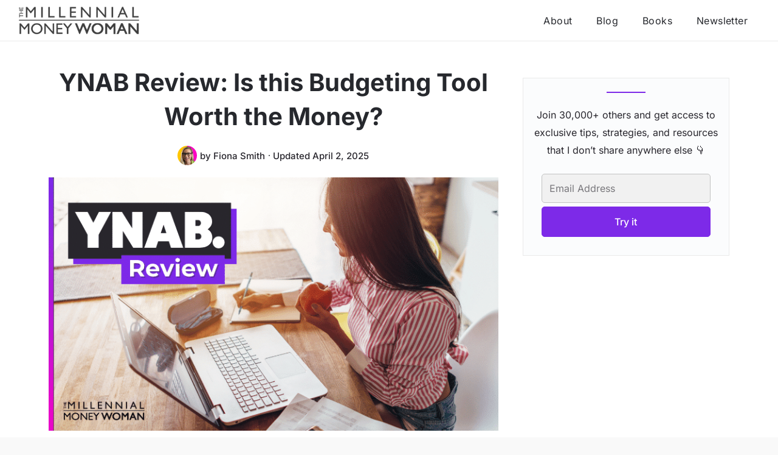

--- FILE ---
content_type: text/html; charset=UTF-8
request_url: https://themillennialmoneywoman.com/ynab-review/
body_size: 50085
content:
<!DOCTYPE html>
<html lang="en-US" prefix="og: https://ogp.me/ns#">
<head><meta charset="UTF-8"><script>if(navigator.userAgent.match(/MSIE|Internet Explorer/i)||navigator.userAgent.match(/Trident\/7\..*?rv:11/i)){var href=document.location.href;if(!href.match(/[?&]nowprocket/)){if(href.indexOf("?")==-1){if(href.indexOf("#")==-1){document.location.href=href+"?nowprocket=1"}else{document.location.href=href.replace("#","?nowprocket=1#")}}else{if(href.indexOf("#")==-1){document.location.href=href+"&nowprocket=1"}else{document.location.href=href.replace("#","&nowprocket=1#")}}}}</script><script>(()=>{class RocketLazyLoadScripts{constructor(){this.v="2.0.4",this.userEvents=["keydown","keyup","mousedown","mouseup","mousemove","mouseover","mouseout","touchmove","touchstart","touchend","touchcancel","wheel","click","dblclick","input"],this.attributeEvents=["onblur","onclick","oncontextmenu","ondblclick","onfocus","onmousedown","onmouseenter","onmouseleave","onmousemove","onmouseout","onmouseover","onmouseup","onmousewheel","onscroll","onsubmit"]}async t(){this.i(),this.o(),/iP(ad|hone)/.test(navigator.userAgent)&&this.h(),this.u(),this.l(this),this.m(),this.k(this),this.p(this),this._(),await Promise.all([this.R(),this.L()]),this.lastBreath=Date.now(),this.S(this),this.P(),this.D(),this.O(),this.M(),await this.C(this.delayedScripts.normal),await this.C(this.delayedScripts.defer),await this.C(this.delayedScripts.async),await this.T(),await this.F(),await this.j(),await this.A(),window.dispatchEvent(new Event("rocket-allScriptsLoaded")),this.everythingLoaded=!0,this.lastTouchEnd&&await new Promise(t=>setTimeout(t,500-Date.now()+this.lastTouchEnd)),this.I(),this.H(),this.U(),this.W()}i(){this.CSPIssue=sessionStorage.getItem("rocketCSPIssue"),document.addEventListener("securitypolicyviolation",t=>{this.CSPIssue||"script-src-elem"!==t.violatedDirective||"data"!==t.blockedURI||(this.CSPIssue=!0,sessionStorage.setItem("rocketCSPIssue",!0))},{isRocket:!0})}o(){window.addEventListener("pageshow",t=>{this.persisted=t.persisted,this.realWindowLoadedFired=!0},{isRocket:!0}),window.addEventListener("pagehide",()=>{this.onFirstUserAction=null},{isRocket:!0})}h(){let t;function e(e){t=e}window.addEventListener("touchstart",e,{isRocket:!0}),window.addEventListener("touchend",function i(o){o.changedTouches[0]&&t.changedTouches[0]&&Math.abs(o.changedTouches[0].pageX-t.changedTouches[0].pageX)<10&&Math.abs(o.changedTouches[0].pageY-t.changedTouches[0].pageY)<10&&o.timeStamp-t.timeStamp<200&&(window.removeEventListener("touchstart",e,{isRocket:!0}),window.removeEventListener("touchend",i,{isRocket:!0}),"INPUT"===o.target.tagName&&"text"===o.target.type||(o.target.dispatchEvent(new TouchEvent("touchend",{target:o.target,bubbles:!0})),o.target.dispatchEvent(new MouseEvent("mouseover",{target:o.target,bubbles:!0})),o.target.dispatchEvent(new PointerEvent("click",{target:o.target,bubbles:!0,cancelable:!0,detail:1,clientX:o.changedTouches[0].clientX,clientY:o.changedTouches[0].clientY})),event.preventDefault()))},{isRocket:!0})}q(t){this.userActionTriggered||("mousemove"!==t.type||this.firstMousemoveIgnored?"keyup"===t.type||"mouseover"===t.type||"mouseout"===t.type||(this.userActionTriggered=!0,this.onFirstUserAction&&this.onFirstUserAction()):this.firstMousemoveIgnored=!0),"click"===t.type&&t.preventDefault(),t.stopPropagation(),t.stopImmediatePropagation(),"touchstart"===this.lastEvent&&"touchend"===t.type&&(this.lastTouchEnd=Date.now()),"click"===t.type&&(this.lastTouchEnd=0),this.lastEvent=t.type,t.composedPath&&t.composedPath()[0].getRootNode()instanceof ShadowRoot&&(t.rocketTarget=t.composedPath()[0]),this.savedUserEvents.push(t)}u(){this.savedUserEvents=[],this.userEventHandler=this.q.bind(this),this.userEvents.forEach(t=>window.addEventListener(t,this.userEventHandler,{passive:!1,isRocket:!0})),document.addEventListener("visibilitychange",this.userEventHandler,{isRocket:!0})}U(){this.userEvents.forEach(t=>window.removeEventListener(t,this.userEventHandler,{passive:!1,isRocket:!0})),document.removeEventListener("visibilitychange",this.userEventHandler,{isRocket:!0}),this.savedUserEvents.forEach(t=>{(t.rocketTarget||t.target).dispatchEvent(new window[t.constructor.name](t.type,t))})}m(){const t="return false",e=Array.from(this.attributeEvents,t=>"data-rocket-"+t),i="["+this.attributeEvents.join("],[")+"]",o="[data-rocket-"+this.attributeEvents.join("],[data-rocket-")+"]",s=(e,i,o)=>{o&&o!==t&&(e.setAttribute("data-rocket-"+i,o),e["rocket"+i]=new Function("event",o),e.setAttribute(i,t))};new MutationObserver(t=>{for(const n of t)"attributes"===n.type&&(n.attributeName.startsWith("data-rocket-")||this.everythingLoaded?n.attributeName.startsWith("data-rocket-")&&this.everythingLoaded&&this.N(n.target,n.attributeName.substring(12)):s(n.target,n.attributeName,n.target.getAttribute(n.attributeName))),"childList"===n.type&&n.addedNodes.forEach(t=>{if(t.nodeType===Node.ELEMENT_NODE)if(this.everythingLoaded)for(const i of[t,...t.querySelectorAll(o)])for(const t of i.getAttributeNames())e.includes(t)&&this.N(i,t.substring(12));else for(const e of[t,...t.querySelectorAll(i)])for(const t of e.getAttributeNames())this.attributeEvents.includes(t)&&s(e,t,e.getAttribute(t))})}).observe(document,{subtree:!0,childList:!0,attributeFilter:[...this.attributeEvents,...e]})}I(){this.attributeEvents.forEach(t=>{document.querySelectorAll("[data-rocket-"+t+"]").forEach(e=>{this.N(e,t)})})}N(t,e){const i=t.getAttribute("data-rocket-"+e);i&&(t.setAttribute(e,i),t.removeAttribute("data-rocket-"+e))}k(t){Object.defineProperty(HTMLElement.prototype,"onclick",{get(){return this.rocketonclick||null},set(e){this.rocketonclick=e,this.setAttribute(t.everythingLoaded?"onclick":"data-rocket-onclick","this.rocketonclick(event)")}})}S(t){function e(e,i){let o=e[i];e[i]=null,Object.defineProperty(e,i,{get:()=>o,set(s){t.everythingLoaded?o=s:e["rocket"+i]=o=s}})}e(document,"onreadystatechange"),e(window,"onload"),e(window,"onpageshow");try{Object.defineProperty(document,"readyState",{get:()=>t.rocketReadyState,set(e){t.rocketReadyState=e},configurable:!0}),document.readyState="loading"}catch(t){console.log("WPRocket DJE readyState conflict, bypassing")}}l(t){this.originalAddEventListener=EventTarget.prototype.addEventListener,this.originalRemoveEventListener=EventTarget.prototype.removeEventListener,this.savedEventListeners=[],EventTarget.prototype.addEventListener=function(e,i,o){o&&o.isRocket||!t.B(e,this)&&!t.userEvents.includes(e)||t.B(e,this)&&!t.userActionTriggered||e.startsWith("rocket-")||t.everythingLoaded?t.originalAddEventListener.call(this,e,i,o):(t.savedEventListeners.push({target:this,remove:!1,type:e,func:i,options:o}),"mouseenter"!==e&&"mouseleave"!==e||t.originalAddEventListener.call(this,e,t.savedUserEvents.push,o))},EventTarget.prototype.removeEventListener=function(e,i,o){o&&o.isRocket||!t.B(e,this)&&!t.userEvents.includes(e)||t.B(e,this)&&!t.userActionTriggered||e.startsWith("rocket-")||t.everythingLoaded?t.originalRemoveEventListener.call(this,e,i,o):t.savedEventListeners.push({target:this,remove:!0,type:e,func:i,options:o})}}J(t,e){this.savedEventListeners=this.savedEventListeners.filter(i=>{let o=i.type,s=i.target||window;return e!==o||t!==s||(this.B(o,s)&&(i.type="rocket-"+o),this.$(i),!1)})}H(){EventTarget.prototype.addEventListener=this.originalAddEventListener,EventTarget.prototype.removeEventListener=this.originalRemoveEventListener,this.savedEventListeners.forEach(t=>this.$(t))}$(t){t.remove?this.originalRemoveEventListener.call(t.target,t.type,t.func,t.options):this.originalAddEventListener.call(t.target,t.type,t.func,t.options)}p(t){let e;function i(e){return t.everythingLoaded?e:e.split(" ").map(t=>"load"===t||t.startsWith("load.")?"rocket-jquery-load":t).join(" ")}function o(o){function s(e){const s=o.fn[e];o.fn[e]=o.fn.init.prototype[e]=function(){return this[0]===window&&t.userActionTriggered&&("string"==typeof arguments[0]||arguments[0]instanceof String?arguments[0]=i(arguments[0]):"object"==typeof arguments[0]&&Object.keys(arguments[0]).forEach(t=>{const e=arguments[0][t];delete arguments[0][t],arguments[0][i(t)]=e})),s.apply(this,arguments),this}}if(o&&o.fn&&!t.allJQueries.includes(o)){const e={DOMContentLoaded:[],"rocket-DOMContentLoaded":[]};for(const t in e)document.addEventListener(t,()=>{e[t].forEach(t=>t())},{isRocket:!0});o.fn.ready=o.fn.init.prototype.ready=function(i){function s(){parseInt(o.fn.jquery)>2?setTimeout(()=>i.bind(document)(o)):i.bind(document)(o)}return"function"==typeof i&&(t.realDomReadyFired?!t.userActionTriggered||t.fauxDomReadyFired?s():e["rocket-DOMContentLoaded"].push(s):e.DOMContentLoaded.push(s)),o([])},s("on"),s("one"),s("off"),t.allJQueries.push(o)}e=o}t.allJQueries=[],o(window.jQuery),Object.defineProperty(window,"jQuery",{get:()=>e,set(t){o(t)}})}P(){const t=new Map;document.write=document.writeln=function(e){const i=document.currentScript,o=document.createRange(),s=i.parentElement;let n=t.get(i);void 0===n&&(n=i.nextSibling,t.set(i,n));const c=document.createDocumentFragment();o.setStart(c,0),c.appendChild(o.createContextualFragment(e)),s.insertBefore(c,n)}}async R(){return new Promise(t=>{this.userActionTriggered?t():this.onFirstUserAction=t})}async L(){return new Promise(t=>{document.addEventListener("DOMContentLoaded",()=>{this.realDomReadyFired=!0,t()},{isRocket:!0})})}async j(){return this.realWindowLoadedFired?Promise.resolve():new Promise(t=>{window.addEventListener("load",t,{isRocket:!0})})}M(){this.pendingScripts=[];this.scriptsMutationObserver=new MutationObserver(t=>{for(const e of t)e.addedNodes.forEach(t=>{"SCRIPT"!==t.tagName||t.noModule||t.isWPRocket||this.pendingScripts.push({script:t,promise:new Promise(e=>{const i=()=>{const i=this.pendingScripts.findIndex(e=>e.script===t);i>=0&&this.pendingScripts.splice(i,1),e()};t.addEventListener("load",i,{isRocket:!0}),t.addEventListener("error",i,{isRocket:!0}),setTimeout(i,1e3)})})})}),this.scriptsMutationObserver.observe(document,{childList:!0,subtree:!0})}async F(){await this.X(),this.pendingScripts.length?(await this.pendingScripts[0].promise,await this.F()):this.scriptsMutationObserver.disconnect()}D(){this.delayedScripts={normal:[],async:[],defer:[]},document.querySelectorAll("script[type$=rocketlazyloadscript]").forEach(t=>{t.hasAttribute("data-rocket-src")?t.hasAttribute("async")&&!1!==t.async?this.delayedScripts.async.push(t):t.hasAttribute("defer")&&!1!==t.defer||"module"===t.getAttribute("data-rocket-type")?this.delayedScripts.defer.push(t):this.delayedScripts.normal.push(t):this.delayedScripts.normal.push(t)})}async _(){await this.L();let t=[];document.querySelectorAll("script[type$=rocketlazyloadscript][data-rocket-src]").forEach(e=>{let i=e.getAttribute("data-rocket-src");if(i&&!i.startsWith("data:")){i.startsWith("//")&&(i=location.protocol+i);try{const o=new URL(i).origin;o!==location.origin&&t.push({src:o,crossOrigin:e.crossOrigin||"module"===e.getAttribute("data-rocket-type")})}catch(t){}}}),t=[...new Map(t.map(t=>[JSON.stringify(t),t])).values()],this.Y(t,"preconnect")}async G(t){if(await this.K(),!0!==t.noModule||!("noModule"in HTMLScriptElement.prototype))return new Promise(e=>{let i;function o(){(i||t).setAttribute("data-rocket-status","executed"),e()}try{if(navigator.userAgent.includes("Firefox/")||""===navigator.vendor||this.CSPIssue)i=document.createElement("script"),[...t.attributes].forEach(t=>{let e=t.nodeName;"type"!==e&&("data-rocket-type"===e&&(e="type"),"data-rocket-src"===e&&(e="src"),i.setAttribute(e,t.nodeValue))}),t.text&&(i.text=t.text),t.nonce&&(i.nonce=t.nonce),i.hasAttribute("src")?(i.addEventListener("load",o,{isRocket:!0}),i.addEventListener("error",()=>{i.setAttribute("data-rocket-status","failed-network"),e()},{isRocket:!0}),setTimeout(()=>{i.isConnected||e()},1)):(i.text=t.text,o()),i.isWPRocket=!0,t.parentNode.replaceChild(i,t);else{const i=t.getAttribute("data-rocket-type"),s=t.getAttribute("data-rocket-src");i?(t.type=i,t.removeAttribute("data-rocket-type")):t.removeAttribute("type"),t.addEventListener("load",o,{isRocket:!0}),t.addEventListener("error",i=>{this.CSPIssue&&i.target.src.startsWith("data:")?(console.log("WPRocket: CSP fallback activated"),t.removeAttribute("src"),this.G(t).then(e)):(t.setAttribute("data-rocket-status","failed-network"),e())},{isRocket:!0}),s?(t.fetchPriority="high",t.removeAttribute("data-rocket-src"),t.src=s):t.src="data:text/javascript;base64,"+window.btoa(unescape(encodeURIComponent(t.text)))}}catch(i){t.setAttribute("data-rocket-status","failed-transform"),e()}});t.setAttribute("data-rocket-status","skipped")}async C(t){const e=t.shift();return e?(e.isConnected&&await this.G(e),this.C(t)):Promise.resolve()}O(){this.Y([...this.delayedScripts.normal,...this.delayedScripts.defer,...this.delayedScripts.async],"preload")}Y(t,e){this.trash=this.trash||[];let i=!0;var o=document.createDocumentFragment();t.forEach(t=>{const s=t.getAttribute&&t.getAttribute("data-rocket-src")||t.src;if(s&&!s.startsWith("data:")){const n=document.createElement("link");n.href=s,n.rel=e,"preconnect"!==e&&(n.as="script",n.fetchPriority=i?"high":"low"),t.getAttribute&&"module"===t.getAttribute("data-rocket-type")&&(n.crossOrigin=!0),t.crossOrigin&&(n.crossOrigin=t.crossOrigin),t.integrity&&(n.integrity=t.integrity),t.nonce&&(n.nonce=t.nonce),o.appendChild(n),this.trash.push(n),i=!1}}),document.head.appendChild(o)}W(){this.trash.forEach(t=>t.remove())}async T(){try{document.readyState="interactive"}catch(t){}this.fauxDomReadyFired=!0;try{await this.K(),this.J(document,"readystatechange"),document.dispatchEvent(new Event("rocket-readystatechange")),await this.K(),document.rocketonreadystatechange&&document.rocketonreadystatechange(),await this.K(),this.J(document,"DOMContentLoaded"),document.dispatchEvent(new Event("rocket-DOMContentLoaded")),await this.K(),this.J(window,"DOMContentLoaded"),window.dispatchEvent(new Event("rocket-DOMContentLoaded"))}catch(t){console.error(t)}}async A(){try{document.readyState="complete"}catch(t){}try{await this.K(),this.J(document,"readystatechange"),document.dispatchEvent(new Event("rocket-readystatechange")),await this.K(),document.rocketonreadystatechange&&document.rocketonreadystatechange(),await this.K(),this.J(window,"load"),window.dispatchEvent(new Event("rocket-load")),await this.K(),window.rocketonload&&window.rocketonload(),await this.K(),this.allJQueries.forEach(t=>t(window).trigger("rocket-jquery-load")),await this.K(),this.J(window,"pageshow");const t=new Event("rocket-pageshow");t.persisted=this.persisted,window.dispatchEvent(t),await this.K(),window.rocketonpageshow&&window.rocketonpageshow({persisted:this.persisted})}catch(t){console.error(t)}}async K(){Date.now()-this.lastBreath>45&&(await this.X(),this.lastBreath=Date.now())}async X(){return document.hidden?new Promise(t=>setTimeout(t)):new Promise(t=>requestAnimationFrame(t))}B(t,e){return e===document&&"readystatechange"===t||(e===document&&"DOMContentLoaded"===t||(e===window&&"DOMContentLoaded"===t||(e===window&&"load"===t||e===window&&"pageshow"===t)))}static run(){(new RocketLazyLoadScripts).t()}}RocketLazyLoadScripts.run()})();</script>

<meta name="viewport" content="width=device-width, initial-scale=1">
	<link rel="profile" href="https://gmpg.org/xfn/11"> 
	
<!-- Search Engine Optimization by Rank Math - https://rankmath.com/ -->
<title>YNAB Review: Is this Budgeting Tool Worth the Money?</title>
<link data-rocket-prefetch href="https://fonts.googleapis.com" rel="dns-prefetch">
<link data-rocket-prefetch href="https://fonts.gstatic.com" rel="dns-prefetch">
<link data-rocket-prefetch href="https://www.googletagmanager.com" rel="dns-prefetch">
<link data-rocket-preload as="style" href="https://fonts.googleapis.com/css?family=Lato%3A400%2C700%2C600&#038;display=swap" rel="preload">
<link href="https://fonts.googleapis.com/css?family=Lato%3A400%2C700%2C600&#038;display=swap" media="print" onload="this.media=&#039;all&#039;" rel="stylesheet">
<style id="wpr-usedcss">img:is([sizes=auto i],[sizes^="auto," i]){contain-intrinsic-size:3000px 1500px}a,address,blockquote,body,caption,code,dd,div,dl,dt,em,fieldset,form,h1,h2,h3,h4,html,iframe,label,legend,li,object,p,span,strong,sub,table,tbody,td,th,thead,tr,tt,ul{border:0;font-size:100%;font-style:inherit;font-weight:inherit;margin:0;outline:0;padding:0;vertical-align:baseline}html{-webkit-text-size-adjust:100%;-ms-text-size-adjust:100%}body{margin:0}figure,footer,header,main,menu,nav,section{display:block}canvas,progress,video{display:inline-block;vertical-align:baseline}[hidden],template{display:none}a{background-color:transparent}a:active{outline:0}a,a:focus,a:hover,a:visited{text-decoration:none}sub{font-size:75%;line-height:0;position:relative;vertical-align:baseline}sub{bottom:-.25em}img{border:0}svg:not(:root){overflow:hidden}figure{margin:0}code{font-size:1em}button,input,optgroup,select,textarea{color:inherit;font:inherit;margin:0}button{overflow:visible}button,select{text-transform:none}button,html input[type=button],input[type=submit]{-webkit-appearance:button;cursor:pointer}button[disabled],html input[disabled]{cursor:default}button::-moz-focus-inner,input::-moz-focus-inner{border:0;padding:0}input{line-height:normal}input[type=checkbox],input[type=radio]{box-sizing:border-box;padding:0}input[type=number]::-webkit-inner-spin-button,input[type=number]::-webkit-outer-spin-button{height:auto}input[type=search]{-webkit-appearance:textfield;box-sizing:content-box}#comments .submit{padding:10px 15px;border-radius:2px;line-height:1.85714285714286;border:0}input[type=search]::-webkit-search-cancel-button,input[type=search]::-webkit-search-decoration{-webkit-appearance:none}fieldset{border:1px solid var(--ast-border-color);margin:0;padding:.35em .625em .75em}legend{border:0;padding:0}fieldset legend{margin-bottom:1.5em;padding:0 .5em}textarea{overflow:auto}optgroup{font-weight:700}table{border-collapse:collapse;border-spacing:0}td,th{padding:0}@media (min-width:768px){.ast-container{max-width:100%}}@media (min-width:992px){.ast-container{max-width:100%}}@media (min-width:1200px){.ast-container{max-width:100%}}.ast-container{margin-left:auto;margin-right:auto;padding-left:20px;padding-right:20px}.ast-container::after{content:"";display:table;clear:both}h1,h2,h3,h4{clear:both}h1{color:#808285;font-size:2em;line-height:1.2}h2{color:#808285;font-size:1.7em;line-height:1.3}h3{color:#808285;font-size:1.5em;line-height:1.4}h4{color:#808285;line-height:1.5;font-size:1.3em}html{box-sizing:border-box}*,:after,:before{box-sizing:inherit}body{color:#808285;background:#fff;font-style:normal}ul{margin:0 0 1.5em 3em}ul{list-style:disc}li>ul{margin-bottom:0;margin-left:1.5em}dt{font-weight:600}dd{margin:0 1.5em 1em}b,strong{font-weight:700}em,i{font-style:italic}blockquote{quotes:"" ""}blockquote:after,blockquote:before{content:""}blockquote{border-left:5px solid var(--ast-border-color);padding:20px;font-size:1.2em;font-style:italic;margin:0 0 1.5em;position:relative}address{margin:0 0 1.5em}address{font-style:italic}code,tt{font:15px Monaco,Consolas,"Andale Mono","DejaVu Sans Mono",monospace}img{height:auto;max-width:100%}.button,button,input,select,textarea{color:#808285;font-weight:400;font-size:100%;margin:0;vertical-align:baseline}button,input{line-height:normal}table,td,th{border:1px solid var(--ast-border-color)}table{border-collapse:separate;border-spacing:0;border-width:1px 0 0 1px;margin:0 0 1.5em;width:100%}th{font-weight:600}td,th{padding:.7em 1em;border-width:0 1px 1px 0}.button,button,input[type=button],input[type=submit]{border:1px solid;border-color:var(--ast-border-color);border-radius:2px;background:#e6e6e6;padding:.6em 1em .4em;color:#fff}.button:focus,.button:hover,button:focus,button:hover,input[type=button]:focus,input[type=button]:hover,input[type=submit]:focus,input[type=submit]:hover{color:#fff;border-color:var(--ast-border-color)}.button:active,.button:focus,button:active,button:focus,input[type=button]:active,input[type=button]:focus,input[type=submit]:active,input[type=submit]:focus{border-color:var(--ast-border-color);outline:0}input[type=email],input[type=search],input[type=text],input[type=url],textarea{color:#666;border:1px solid var(--ast-border-color);border-radius:2px;-webkit-appearance:none}input[type=email]:focus,input[type=search]:focus,input[type=text]:focus,input[type=url]:focus,textarea:focus{color:#111}textarea{padding-left:3px;width:100%}a{color:#4169e1}a:focus,a:hover{color:#191970}a:focus{outline:dotted thin}a:hover{outline:0}.screen-reader-text{border:0;clip:rect(1px,1px,1px,1px);height:1px;margin:-1px;overflow:hidden;padding:0;position:absolute;width:1px;word-wrap:normal!important}.screen-reader-text:focus{background-color:#f1f1f1;border-radius:2px;box-shadow:0 0 2px 2px rgba(0,0,0,.6);clip:auto!important;color:#21759b;display:block;font-size:12.25px;font-size:.875rem;height:auto;left:5px;line-height:normal;padding:15px 23px 14px;text-decoration:none;top:5px;width:auto;z-index:100000}#primary:after,#primary:before,.ast-container:after,.ast-container:before,.site-content:after,.site-content:before,.site-header:after,.site-header:before,.site-main:after,.site-main:before{content:"";display:table}#primary:after,.ast-container:after,.site-content:after,.site-header:after,.site-main:after{clear:both}iframe,object{max-width:100%}::selection{color:#fff;background:#0274be}body{-webkit-font-smoothing:antialiased;-moz-osx-font-smoothing:grayscale}body:not(.logged-in){position:relative}#page{position:relative}a,a:focus{text-decoration:none}.site-header a *,a{transition:all .2s linear}img{vertical-align:middle}p{margin-bottom:1.75em}blockquote{margin:1.5em 1em 1.5em 3em;font-size:1.1em;line-height:inherit;position:relative}.button,input[type=button],input[type=submit]{border-radius:0;padding:18px 30px;border:0;box-shadow:none;text-shadow:none}.button:hover,input[type=button]:hover,input[type=submit]:hover{box-shadow:none}.button:active,.button:focus,input[type=button]:active,input[type=button]:focus,input[type=submit]:active,input[type=submit]:focus{box-shadow:none}.search-form .search-field{outline:0}.ast-search-menu-icon{position:relative;z-index:3}.site .skip-link{background-color:#f1f1f1;box-shadow:0 0 1px 1px rgba(0,0,0,.2);color:#21759b;display:block;font-family:Montserrat,"Helvetica Neue",sans-serif;font-size:14px;font-weight:700;left:-9999em;outline:0;padding:15px 23px 14px;text-decoration:none;text-transform:none;top:-9999em}.site .skip-link:focus{clip:auto;height:auto;left:6px;top:7px;width:auto;z-index:100000;outline:dotted thin}input,select{line-height:1}body,button,input[type=button],input[type=submit],textarea{line-height:1.85714285714286}body{background-color:#fff}#page{display:block}#primary{display:block;position:relative;float:left;width:100%}#primary{margin:4em 0}.ast-page-builder-template .site-content #primary{padding:0;margin:0}.ast-search-icon .astra-search-icon{font-size:1.3em}.main-header-menu .menu-link,.main-header-menu>a{text-decoration:none;padding:0 1em;display:inline-block;transition:all .2s linear}.main-header-menu .menu-item{position:relative}.main-header-menu .menu-item.focus>.sub-menu,.main-header-menu .menu-item:hover>.sub-menu{right:auto;left:0;visibility:visible}.main-header-menu .sub-menu{width:240px;background:#fff;left:-999em;position:absolute;top:100%;z-index:99999;visibility:hidden}.main-header-menu .sub-menu .menu-link{padding:.9em 1em;display:block;word-wrap:break-word}.main-header-menu .sub-menu .sub-menu{top:0}.ast-header-break-point .main-header-menu{background-color:#f9f9f9;border-top-width:0}.ast-header-break-point .main-header-menu .sub-menu{background-color:#f9f9f9;position:static;opacity:1;visibility:visible;border:0;width:auto}.site-header .menu-link *{transition:none}.ast-header-break-point .main-header-bar-navigation{flex:auto}.site-header{z-index:99;position:relative}.main-header-bar-wrap{position:relative}.ast-menu-toggle{display:none;background:0 0;color:inherit;border-style:dotted;border-color:transparent}.ast-menu-toggle:focus,.ast-menu-toggle:hover{background:0 0;border-color:inherit;color:inherit}.ast-menu-toggle:focus{outline:dotted thin}.ast-search-menu-icon.slide-search .search-form{backface-visibility:visible;visibility:hidden;opacity:0;transition:all .2s;position:absolute;z-index:3;right:-1em;top:50%;transform:translateY(-50%)}.ast-search-menu-icon.ast-dropdown-active.slide-search .search-form{visibility:visible;opacity:1}.ast-search-menu-icon .search-form{border:1px solid var(--ast-border-color);line-height:normal;padding:0 3em 0 0;border-radius:2px;display:inline-block;backface-visibility:hidden;position:relative;color:inherit;background-color:#fff}.ast-search-menu-icon .astra-search-icon{-js-display:flex;display:flex;line-height:normal}.ast-search-menu-icon .astra-search-icon:focus{outline:0}.ast-search-menu-icon .search-field{border:none;background-color:transparent;transition:width .2s;border-radius:inherit;color:inherit;font-size:inherit;width:0;color:#757575}.ast-search-menu-icon.ast-dropdown-active{visibility:visible;opacity:1;position:relative}.ast-search-menu-icon.ast-dropdown-active .search-field{width:235px}.ast-search-icon{z-index:4;position:relative;line-height:normal}.ast-header-break-point .main-header-bar-navigation{width:calc(100% + 40px);margin:0 -20px}.ast-header-break-point .main-header-menu ul ul{top:0}.ast-header-break-point.ast-header-custom-item-outside .main-header-bar-navigation{order:3}.sticky{display:block}.hentry{margin:0 0 1.5em}body{overflow-x:hidden}.widget{margin:0 0 2.8em}.widget:last-child{margin-bottom:0}.widget select{max-width:100%}.widget ul{margin:0;list-style-type:none}input[type=email],input[type=number],input[type=search],input[type=text],input[type=url],select,textarea{color:#666;padding:.75em;height:auto;border-width:1px;border-style:solid;border-color:var(--ast-border-color);border-radius:2px;background:var(--ast-comment-inputs-background);box-shadow:none;box-sizing:border-box;transition:all .2s linear}input[type=email]:focus,input[type=search]:focus,input[type=text]:focus,input[type=url]:focus,select:focus,textarea:focus{background-color:#fff;border-color:var(--ast-border-color);box-shadow:none}input[type=button],input[type=button]:focus,input[type=button]:hover,input[type=submit],input[type=submit]:focus,input[type=submit]:hover{box-shadow:none}textarea{width:100%}input[type=search]:focus{outline:dotted thin}input[type=range]{-webkit-appearance:none;width:100%;margin:5.7px 0;padding:0;border:none}input[type=range]:focus{outline:0}input[type=range]::-webkit-slider-runnable-track{width:100%;height:8.6px;cursor:pointer;box-shadow:2.6px 2.6px .4px #ccc,0 0 2.6px #d9d9d9;background:rgba(255,255,255,.2);border-radius:13.6px;border:0 solid #fff}input[type=range]::-webkit-slider-thumb{box-shadow:0 0 0 rgba(255,221,0,.37),0 0 0 rgba(255,224,26,.37);border:7.9px solid #0274be;height:20px;width:20px;border-radius:50px;background:#0274be;cursor:pointer;-webkit-appearance:none;margin-top:-5.7px}input[type=range]:focus::-webkit-slider-runnable-track{background:rgba(255,255,255,.2)}input[type=range]::-moz-range-track{width:100%;height:8.6px;cursor:pointer;box-shadow:2.6px 2.6px .4px #ccc,0 0 2.6px #d9d9d9;background:rgba(255,255,255,.2);border-radius:13.6px;border:0 solid #fff}input[type=range]::-moz-range-thumb{box-shadow:0 0 0 rgba(255,221,0,.37),0 0 0 rgba(255,224,26,.37);border:7.9px solid #0274be;height:20px;width:20px;border-radius:50px;background:#0274be;cursor:pointer}input[type=range]::-ms-track{width:100%;height:8.6px;cursor:pointer;background:0 0;border-color:transparent;color:transparent}input[type=range]::-ms-fill-lower{background:rgba(199,199,199,.2);border:0 solid #fff;border-radius:27.2px;box-shadow:2.6px 2.6px .4px #ccc,0 0 2.6px #d9d9d9}input[type=range]::-ms-fill-upper{background:rgba(255,255,255,.2);border:0 solid #fff;border-radius:27.2px;box-shadow:2.6px 2.6px .4px #ccc,0 0 2.6px #d9d9d9}input[type=range]::-ms-thumb{box-shadow:0 0 0 rgba(255,221,0,.37),0 0 0 rgba(255,224,26,.37);border:7.9px solid #0274be;height:20px;width:20px;border-radius:50px;background:#0274be;cursor:pointer;height:8.6px}input[type=range]:focus::-ms-fill-lower{background:rgba(255,255,255,.2)}input[type=range]:focus::-ms-fill-upper{background:rgba(255,255,255,.2)}.search .site-content .content-area .search-form{margin-bottom:3em}:root{--ast-post-nav-space:0;--ast-container-default-xlg-padding:6.67em;--ast-container-default-lg-padding:5.67em;--ast-container-default-slg-padding:4.34em;--ast-container-default-md-padding:3.34em;--ast-container-default-sm-padding:6.67em;--ast-container-default-xs-padding:2.4em;--ast-container-default-xxs-padding:1.4em;--ast-code-block-background:#EEEEEE;--ast-comment-inputs-background:#FAFAFA;--ast-normal-container-width:1200px;--ast-narrow-container-width:750px;--ast-blog-title-font-weight:normal;--ast-blog-meta-weight:inherit;--ast-global-color-primary:var(--ast-global-color-5);--ast-global-color-secondary:var(--ast-global-color-4);--ast-global-color-alternate-background:var(--ast-global-color-7);--ast-global-color-subtle-background:var(--ast-global-color-6);--ast-bg-style-guide:#F8FAFC;--ast-shadow-style-guide:0px 0px 4px 0 #00000057;--ast-global-dark-bg-style:#fff;--ast-global-dark-lfs:#fbfbfb;--ast-widget-bg-color:#fafafa;--ast-wc-container-head-bg-color:#fbfbfb;--ast-title-layout-bg:#eeeeee;--ast-search-border-color:#e7e7e7;--ast-lifter-hover-bg:#e6e6e6;--ast-gallery-block-color:#000;--srfm-color-input-label:var(--ast-global-color-2)}html{font-size:93.75%}a{color:#8735a5}a:focus,a:hover{color:#8735a5}body,button,input,select,textarea{font-family:Lato,sans-serif;font-weight:400;font-size:15px;font-size:1rem}blockquote{color:#000}h1,h2,h3,h4{font-family:Lato,sans-serif;font-weight:700}h1{font-size:66px;font-size:4.4rem;font-weight:700;font-family:Lato,sans-serif;line-height:1.4em}h2{font-size:32px;font-size:2.1333333333333rem;font-family:Lato,sans-serif;line-height:1.3em}h3{font-size:26px;font-size:1.7333333333333rem;font-family:Lato,sans-serif;line-height:1.3em}h4{font-size:22px;font-size:1.4666666666667rem;line-height:1.2em;font-family:Lato,sans-serif}::selection{background-color:#54595f;color:#fff}body,h1,h2,h3,h4{color:#28262d}input:focus,input[type=email]:focus,input[type=search]:focus,input[type=text]:focus,input[type=url]:focus,textarea:focus{border-color:#8735a5}input[type=checkbox]:checked,input[type=checkbox]:focus:checked,input[type=checkbox]:hover:checked,input[type=radio]:checked,input[type=range]::-webkit-slider-thumb{border-color:#8735a5;background-color:#8735a5;box-shadow:none}.ast-search-menu-icon form.search-form{padding-right:0}.search-form input.search-field:focus{outline:0}#close:focus-visible,.ast-menu-toggle:focus-visible,.ast-search-menu-icon.slide-search a:focus-visible:focus-visible,.astra-search-icon:focus-visible,.site .skip-link:focus-visible,a:focus-visible{outline-style:dotted;outline-color:inherit;outline-width:thin}#ast-scroll-top:focus,input:focus,input[type=email]:focus,input[type=number]:focus,input[type=search]:focus,input[type=text]:focus,input[type=url]:focus,textarea:focus{border-style:dotted;border-color:inherit;border-width:thin}input{outline:0}.main-header-menu .menu-link{color:#28262d}.main-header-menu .menu-item.focus>.ast-menu-toggle,.main-header-menu .menu-item.focus>.menu-link,.main-header-menu .menu-item:hover>.ast-menu-toggle,.main-header-menu .menu-item:hover>.menu-link{color:#8735a5}.ast-page-builder-template .hentry{margin:0}.ast-page-builder-template .site-content>.ast-container{max-width:100%;padding:0}.ast-page-builder-template .site .site-content #primary{padding:0;margin:0}.ast-page-builder-template.single-post .site-content>.ast-container{max-width:100%}body .elementor-button,body .elementor-button.elementor-size-md,body .elementor-button.elementor-size-sm{border-top-left-radius:0;border-top-right-radius:0;border-bottom-right-radius:0;border-bottom-left-radius:0;padding-top:16px;padding-right:25px;padding-bottom:16px;padding-left:25px}.elementor-widget-heading h1.elementor-heading-title{line-height:1.4em}.elementor-widget-heading h2.elementor-heading-title{line-height:1.3em}.elementor-widget-heading h3.elementor-heading-title{line-height:1.3em}.elementor-widget-heading h4.elementor-heading-title{line-height:1.2em}.button,button,input#submit,input[type=button],input[type=submit]{border-style:solid;border-top-width:0;border-right-width:0;border-left-width:0;border-bottom-width:0;color:#000;border-color:#f4f4f4;background-color:#f4f4f4;padding-top:16px;padding-right:25px;padding-bottom:16px;padding-left:25px;font-family:inherit;font-weight:inherit;line-height:1em;border-top-left-radius:0;border-top-right-radius:0;border-bottom-right-radius:0;border-bottom-left-radius:0}button:focus,button:hover,input#submit:focus,input#submit:hover,input[type=button]:focus,input[type=button]:hover,input[type=submit]:focus,input[type=submit]:hover{color:#fff;background-color:#000;border-color:#000}@media (min-width:544px){.ast-container{max-width:100%}}body{background-color:#f9f9f9}@media (max-width:768px){#primary{padding:1.5em 0;margin:0}h1{font-size:50px}h2{font-size:25px}h3{font-size:20px}}@media (max-width:544px){.ast-search-menu-icon.ast-dropdown-active .search-field{width:170px}h1{font-size:30px}h2{font-size:25px}h3{font-size:20px}html{font-size:85.5%}}@media (max-width:768px){html{font-size:85.5%}}@media (min-width:769px){.main-header-menu .sub-menu .menu-item.focus>.sub-menu,.main-header-menu .sub-menu .menu-item:hover>.sub-menu{left:100%;right:auto}.ast-container{max-width:1240px}}blockquote{padding:1.2em}:root{--ast-global-color-0:#0170B9;--ast-global-color-1:#3a3a3a;--ast-global-color-2:#3a3a3a;--ast-global-color-3:#4B4F58;--ast-global-color-4:#F5F5F5;--ast-global-color-5:#FFFFFF;--ast-global-color-6:#E5E5E5;--ast-global-color-7:#424242;--ast-global-color-8:#000000}:root{--ast-border-color:#dddddd}h1,h2,h3,h4{color:#28262d}.elementor-widget-heading .elementor-heading-title{margin:0}.elementor-page .ast-menu-toggle{color:unset!important;background:unset!important}.elementor-screen-only,.screen-reader-text,.screen-reader-text span{top:0!important}.main-header-menu .sub-menu .menu-item.menu-item-has-children>.menu-link:after{position:absolute;right:1em;top:50%;transform:translate(0,-50%) rotate(270deg)}.astra-search-icon::before{content:"\e8b6";font-family:Astra;font-style:normal;font-weight:400;text-decoration:inherit;text-align:center;-webkit-font-smoothing:antialiased;-moz-osx-font-smoothing:grayscale;z-index:3}.ast-header-break-point .main-header-bar-navigation .menu-item-has-children>.menu-link:after{display:none}:root{--e-global-color-astglobalcolor0:#0170B9;--e-global-color-astglobalcolor1:#3a3a3a;--e-global-color-astglobalcolor2:#3a3a3a;--e-global-color-astglobalcolor3:#4B4F58;--e-global-color-astglobalcolor4:#F5F5F5;--e-global-color-astglobalcolor5:#FFFFFF;--e-global-color-astglobalcolor6:#E5E5E5;--e-global-color-astglobalcolor7:#424242;--e-global-color-astglobalcolor8:#000000}@font-face{font-family:Lato;font-style:normal;font-weight:700;font-display:swap;src:url(https://fonts.gstatic.com/s/lato/v24/S6u9w4BMUTPHh6UVSwiPGQ.woff2) format('woff2');unicode-range:U+0000-00FF,U+0131,U+0152-0153,U+02BB-02BC,U+02C6,U+02DA,U+02DC,U+0304,U+0308,U+0329,U+2000-206F,U+20AC,U+2122,U+2191,U+2193,U+2212,U+2215,U+FEFF,U+FFFD}img.emoji{display:inline!important;border:none!important;box-shadow:none!important;height:1em!important;width:1em!important;margin:0 .07em!important;vertical-align:-.1em!important;background:0 0!important;padding:0!important}:root{--wp--preset--aspect-ratio--square:1;--wp--preset--aspect-ratio--4-3:4/3;--wp--preset--aspect-ratio--3-4:3/4;--wp--preset--aspect-ratio--3-2:3/2;--wp--preset--aspect-ratio--2-3:2/3;--wp--preset--aspect-ratio--16-9:16/9;--wp--preset--aspect-ratio--9-16:9/16;--wp--preset--color--black:#000000;--wp--preset--color--cyan-bluish-gray:#abb8c3;--wp--preset--color--white:#ffffff;--wp--preset--color--pale-pink:#f78da7;--wp--preset--color--vivid-red:#cf2e2e;--wp--preset--color--luminous-vivid-orange:#ff6900;--wp--preset--color--luminous-vivid-amber:#fcb900;--wp--preset--color--light-green-cyan:#7bdcb5;--wp--preset--color--vivid-green-cyan:#00d084;--wp--preset--color--pale-cyan-blue:#8ed1fc;--wp--preset--color--vivid-cyan-blue:#0693e3;--wp--preset--color--vivid-purple:#9b51e0;--wp--preset--color--ast-global-color-0:var(--ast-global-color-0);--wp--preset--color--ast-global-color-1:var(--ast-global-color-1);--wp--preset--color--ast-global-color-2:var(--ast-global-color-2);--wp--preset--color--ast-global-color-3:var(--ast-global-color-3);--wp--preset--color--ast-global-color-4:var(--ast-global-color-4);--wp--preset--color--ast-global-color-5:var(--ast-global-color-5);--wp--preset--color--ast-global-color-6:var(--ast-global-color-6);--wp--preset--color--ast-global-color-7:var(--ast-global-color-7);--wp--preset--color--ast-global-color-8:var(--ast-global-color-8);--wp--preset--gradient--vivid-cyan-blue-to-vivid-purple:linear-gradient(135deg,rgba(6, 147, 227, 1) 0%,rgb(155, 81, 224) 100%);--wp--preset--gradient--light-green-cyan-to-vivid-green-cyan:linear-gradient(135deg,rgb(122, 220, 180) 0%,rgb(0, 208, 130) 100%);--wp--preset--gradient--luminous-vivid-amber-to-luminous-vivid-orange:linear-gradient(135deg,rgba(252, 185, 0, 1) 0%,rgba(255, 105, 0, 1) 100%);--wp--preset--gradient--luminous-vivid-orange-to-vivid-red:linear-gradient(135deg,rgba(255, 105, 0, 1) 0%,rgb(207, 46, 46) 100%);--wp--preset--gradient--very-light-gray-to-cyan-bluish-gray:linear-gradient(135deg,rgb(238, 238, 238) 0%,rgb(169, 184, 195) 100%);--wp--preset--gradient--cool-to-warm-spectrum:linear-gradient(135deg,rgb(74, 234, 220) 0%,rgb(151, 120, 209) 20%,rgb(207, 42, 186) 40%,rgb(238, 44, 130) 60%,rgb(251, 105, 98) 80%,rgb(254, 248, 76) 100%);--wp--preset--gradient--blush-light-purple:linear-gradient(135deg,rgb(255, 206, 236) 0%,rgb(152, 150, 240) 100%);--wp--preset--gradient--blush-bordeaux:linear-gradient(135deg,rgb(254, 205, 165) 0%,rgb(254, 45, 45) 50%,rgb(107, 0, 62) 100%);--wp--preset--gradient--luminous-dusk:linear-gradient(135deg,rgb(255, 203, 112) 0%,rgb(199, 81, 192) 50%,rgb(65, 88, 208) 100%);--wp--preset--gradient--pale-ocean:linear-gradient(135deg,rgb(255, 245, 203) 0%,rgb(182, 227, 212) 50%,rgb(51, 167, 181) 100%);--wp--preset--gradient--electric-grass:linear-gradient(135deg,rgb(202, 248, 128) 0%,rgb(113, 206, 126) 100%);--wp--preset--gradient--midnight:linear-gradient(135deg,rgb(2, 3, 129) 0%,rgb(40, 116, 252) 100%);--wp--preset--font-size--small:13px;--wp--preset--font-size--medium:20px;--wp--preset--font-size--large:36px;--wp--preset--font-size--x-large:42px;--wp--preset--spacing--20:0.44rem;--wp--preset--spacing--30:0.67rem;--wp--preset--spacing--40:1rem;--wp--preset--spacing--50:1.5rem;--wp--preset--spacing--60:2.25rem;--wp--preset--spacing--70:3.38rem;--wp--preset--spacing--80:5.06rem;--wp--preset--shadow--natural:6px 6px 9px rgba(0, 0, 0, .2);--wp--preset--shadow--deep:12px 12px 50px rgba(0, 0, 0, .4);--wp--preset--shadow--sharp:6px 6px 0px rgba(0, 0, 0, .2);--wp--preset--shadow--outlined:6px 6px 0px -3px rgba(255, 255, 255, 1),6px 6px rgba(0, 0, 0, 1);--wp--preset--shadow--crisp:6px 6px 0px rgba(0, 0, 0, 1)}:root{--wp--style--global--content-size:var(--wp--custom--ast-content-width-size);--wp--style--global--wide-size:var(--wp--custom--ast-wide-width-size)}:where(body){margin:0}:where(.wp-site-blocks)>*{margin-block-start:24px;margin-block-end:0}:where(.wp-site-blocks)>:first-child{margin-block-start:0}:where(.wp-site-blocks)>:last-child{margin-block-end:0}:root{--wp--style--block-gap:24px}:root :where(.is-layout-flow)>:first-child{margin-block-start:0}:root :where(.is-layout-flow)>:last-child{margin-block-end:0}:root :where(.is-layout-flow)>*{margin-block-start:24px;margin-block-end:0}:root :where(.is-layout-constrained)>:first-child{margin-block-start:0}:root :where(.is-layout-constrained)>:last-child{margin-block-end:0}:root :where(.is-layout-constrained)>*{margin-block-start:24px;margin-block-end:0}:root :where(.is-layout-flex){gap:24px}:root :where(.is-layout-grid){gap:24px}body{padding-top:0;padding-right:0;padding-bottom:0;padding-left:0}a:where(:not(.wp-element-button)){text-decoration:none}:root :where(.wp-element-button,.wp-block-button__link){background-color:#32373c;border-width:0;color:#fff;font-family:inherit;font-size:inherit;line-height:inherit;padding:calc(.667em + 2px) calc(1.333em + 2px);text-decoration:none}:root :where(.wp-block-pullquote){font-size:1.5em;line-height:1.6}.elementor-screen-only,.screen-reader-text,.screen-reader-text span{height:1px;margin:-1px;overflow:hidden;padding:0;position:absolute;top:-10000em;width:1px;clip:rect(0,0,0,0);border:0}.elementor-clearfix:after{clear:both;content:"";display:block;height:0;width:0}.elementor *,.elementor :after,.elementor :before{box-sizing:border-box}.elementor a{box-shadow:none;text-decoration:none}.elementor img{border:none;border-radius:0;box-shadow:none;height:auto;max-width:100%}.elementor .elementor-widget:not(.elementor-widget-text-editor):not(.elementor-widget-theme-post-content) figure{margin:0}.elementor iframe,.elementor object,.elementor video{border:none;line-height:1;margin:0;max-width:100%;width:100%}.elementor .elementor-background-video-container{direction:ltr;inset:0;overflow:hidden;position:absolute;z-index:0}.elementor .elementor-background-video-container{pointer-events:none;transition:opacity 1s}.elementor .elementor-background-video-container.elementor-loading{opacity:0}.elementor .elementor-background-video-embed{max-width:none}.elementor .elementor-background-video-embed,.elementor .elementor-background-video-hosted{left:50%;position:absolute;top:50%;transform:translate(-50%,-50%)}.elementor .elementor-background-video-hosted{-o-object-fit:cover;object-fit:cover}.elementor .elementor-background-overlay{inset:0;position:absolute}.elementor .elementor-background-slideshow{inset:0;position:absolute;z-index:0}.elementor .elementor-background-slideshow__slide__image{background-position:50%;background-size:cover;height:100%;width:100%}.elementor-widget-wrap .elementor-element.elementor-widget__width-initial{max-width:100%}.elementor-element{--flex-direction:initial;--flex-wrap:initial;--justify-content:initial;--align-items:initial;--align-content:initial;--gap:initial;--flex-basis:initial;--flex-grow:initial;--flex-shrink:initial;--order:initial;--align-self:initial;align-self:var(--align-self);flex-basis:var(--flex-basis);flex-grow:var(--flex-grow);flex-shrink:var(--flex-shrink);order:var(--order)}.elementor-element:where(.e-con-full,.elementor-widget){align-content:var(--align-content);align-items:var(--align-items);flex-direction:var(--flex-direction);flex-wrap:var(--flex-wrap);gap:var(--row-gap) var(--column-gap);justify-content:var(--justify-content)}.elementor-invisible{visibility:hidden}.elementor-align-center{text-align:center}.elementor-align-center .elementor-button{width:auto}.elementor-ken-burns{transition-duration:10s;transition-property:transform;transition-timing-function:linear}.elementor-ken-burns--out{transform:scale(1.3)}.elementor-ken-burns--active{transition-duration:20s}.elementor-ken-burns--active.elementor-ken-burns--out{transform:scale(1)}.elementor-ken-burns--active.elementor-ken-burns--in{transform:scale(1.3)}@media (max-width:767px){.elementor-mobile-align-center{text-align:center}.elementor-mobile-align-center .elementor-button{width:auto}}:root{--page-title-display:block}.elementor-page-title{display:var(--page-title-display)}.elementor-section{position:relative}.elementor-section .elementor-container{display:flex;margin-left:auto;margin-right:auto;position:relative}@media (max-width:1024px){.elementor-section .elementor-container{flex-wrap:wrap}}.elementor-section.elementor-section-stretched{position:relative;width:100%}.elementor-widget-wrap{align-content:flex-start;flex-wrap:wrap;position:relative;width:100%}.elementor:not(.elementor-bc-flex-widget) .elementor-widget-wrap{display:flex}.elementor-widget-wrap>.elementor-element{width:100%}.elementor-widget-wrap.e-swiper-container{width:calc(100% - (var(--e-column-margin-left,0px) + var(--e-column-margin-right,0px)))}.elementor-widget{position:relative}.elementor-widget:not(:last-child){margin-bottom:var(--kit-widget-spacing,20px)}.elementor-widget:not(:last-child).elementor-widget__width-initial{margin-bottom:0}.elementor-column{display:flex;min-height:1px;position:relative}.elementor-column-gap-default>.elementor-column>.elementor-element-populated{padding:10px}@media (min-width:768px){.elementor-column.elementor-col-25{width:25%}.elementor-column.elementor-col-30{width:30%}.elementor-column.elementor-col-33{width:33.333%}.elementor-column.elementor-col-40{width:40%}.elementor-column.elementor-col-50{width:50%}.elementor-column.elementor-col-60{width:60%}.elementor-column.elementor-col-66{width:66.666%}.elementor-column.elementor-col-70{width:70%}.elementor-column.elementor-col-100{width:100%}}@media (max-width:767px){.elementor-column.elementor-sm-30{width:30%}.elementor-column.elementor-sm-70{width:70%}.elementor-column{width:100%}}.elementor-grid{display:grid;grid-column-gap:var(--grid-column-gap);grid-row-gap:var(--grid-row-gap)}.elementor-grid .elementor-grid-item{min-width:0}.elementor-grid-0 .elementor-grid{display:inline-block;margin-bottom:calc(-1 * var(--grid-row-gap));width:100%;word-spacing:var(--grid-column-gap)}.elementor-grid-0 .elementor-grid .elementor-grid-item{display:inline-block;margin-bottom:var(--grid-row-gap);word-break:break-word}@media (min-width:1025px){#elementor-device-mode:after{content:"desktop"}}@media (min-width:-1){#elementor-device-mode:after{content:"widescreen"}}@media (max-width:-1){#elementor-device-mode:after{content:"laptop";content:"tablet_extra"}}@media (max-width:1024px){#elementor-device-mode:after{content:"tablet"}}@media (max-width:-1){#elementor-device-mode:after{content:"mobile_extra"}}@media (prefers-reduced-motion:no-preference){html{scroll-behavior:smooth}}.e-con{--border-radius:0;--border-top-width:0px;--border-right-width:0px;--border-bottom-width:0px;--border-left-width:0px;--border-style:initial;--border-color:initial;--container-widget-width:100%;--container-widget-height:initial;--container-widget-flex-grow:0;--container-widget-align-self:initial;--content-width:min(100%,var(--container-max-width,1140px));--width:100%;--min-height:initial;--height:auto;--text-align:initial;--margin-top:0px;--margin-right:0px;--margin-bottom:0px;--margin-left:0px;--padding-top:var(--container-default-padding-top,10px);--padding-right:var(--container-default-padding-right,10px);--padding-bottom:var(--container-default-padding-bottom,10px);--padding-left:var(--container-default-padding-left,10px);--position:relative;--z-index:revert;--overflow:visible;--gap:var(--widgets-spacing,20px);--row-gap:var(--widgets-spacing-row,20px);--column-gap:var(--widgets-spacing-column,20px);--overlay-mix-blend-mode:initial;--overlay-opacity:1;--overlay-transition:0.3s;--e-con-grid-template-columns:repeat(3,1fr);--e-con-grid-template-rows:repeat(2,1fr);border-radius:var(--border-radius);height:var(--height);min-height:var(--min-height);min-width:0;overflow:var(--overflow);position:var(--position);transition:background var(--background-transition,.3s),border var(--border-transition,.3s),box-shadow var(--border-transition,.3s),transform var(--e-con-transform-transition-duration,.4s);width:var(--width);z-index:var(--z-index);--flex-wrap-mobile:wrap;margin-block-end:var(--margin-block-end);margin-block-start:var(--margin-block-start);margin-inline-end:var(--margin-inline-end);margin-inline-start:var(--margin-inline-start);padding-inline-end:var(--padding-inline-end);padding-inline-start:var(--padding-inline-start);--margin-block-start:var(--margin-top);--margin-block-end:var(--margin-bottom);--margin-inline-start:var(--margin-left);--margin-inline-end:var(--margin-right);--padding-inline-start:var(--padding-left);--padding-inline-end:var(--padding-right);--padding-block-start:var(--padding-top);--padding-block-end:var(--padding-bottom);--border-block-start-width:var(--border-top-width);--border-block-end-width:var(--border-bottom-width);--border-inline-start-width:var(--border-left-width);--border-inline-end-width:var(--border-right-width)}body.rtl .e-con{--padding-inline-start:var(--padding-right);--padding-inline-end:var(--padding-left);--margin-inline-start:var(--margin-right);--margin-inline-end:var(--margin-left);--border-inline-start-width:var(--border-right-width);--border-inline-end-width:var(--border-left-width)}.e-con>.e-con-inner{padding-block-end:var(--padding-block-end);padding-block-start:var(--padding-block-start);text-align:var(--text-align)}.e-con,.e-con>.e-con-inner{display:var(--display)}.e-con>.e-con-inner{gap:var(--row-gap) var(--column-gap);height:100%;margin:0 auto;max-width:var(--content-width);padding-inline-end:0;padding-inline-start:0;width:100%}:is(.elementor-section-wrap,[data-elementor-id])>.e-con{--margin-left:auto;--margin-right:auto;max-width:min(100%,var(--width))}.e-con .elementor-widget.elementor-widget{margin-block-end:0}.e-con:before,.e-con>.elementor-background-slideshow:before,.e-con>.elementor-motion-effects-container>.elementor-motion-effects-layer:before,:is(.e-con,.e-con>.e-con-inner)>.elementor-background-video-container:before{border-block-end-width:var(--border-block-end-width);border-block-start-width:var(--border-block-start-width);border-color:var(--border-color);border-inline-end-width:var(--border-inline-end-width);border-inline-start-width:var(--border-inline-start-width);border-radius:var(--border-radius);border-style:var(--border-style);content:var(--background-overlay);display:block;height:max(100% + var(--border-top-width) + var(--border-bottom-width),100%);left:calc(0px - var(--border-left-width));mix-blend-mode:var(--overlay-mix-blend-mode);opacity:var(--overlay-opacity);position:absolute;top:calc(0px - var(--border-top-width));transition:var(--overlay-transition,.3s);width:max(100% + var(--border-left-width) + var(--border-right-width),100%)}.e-con:before{transition:background var(--overlay-transition,.3s),border-radius var(--border-transition,.3s),opacity var(--overlay-transition,.3s)}.e-con>.elementor-background-slideshow,:is(.e-con,.e-con>.e-con-inner)>.elementor-background-video-container{border-block-end-width:var(--border-block-end-width);border-block-start-width:var(--border-block-start-width);border-color:var(--border-color);border-inline-end-width:var(--border-inline-end-width);border-inline-start-width:var(--border-inline-start-width);border-radius:var(--border-radius);border-style:var(--border-style);height:max(100% + var(--border-top-width) + var(--border-bottom-width),100%);left:calc(0px - var(--border-left-width));top:calc(0px - var(--border-top-width));width:max(100% + var(--border-left-width) + var(--border-right-width),100%)}@media (max-width:767px){#elementor-device-mode:after{content:"mobile"}:is(.e-con,.e-con>.e-con-inner)>.elementor-background-video-container.elementor-hidden-mobile{display:none}}:is(.e-con,.e-con>.e-con-inner)>.elementor-background-video-container:before{z-index:1}:is(.e-con,.e-con>.e-con-inner)>.elementor-background-slideshow:before{z-index:2}.e-con .elementor-widget{min-width:0}.e-con .elementor-widget.e-widget-swiper{width:100%}.e-con>.e-con-inner>.elementor-widget>.elementor-widget-container,.e-con>.elementor-widget>.elementor-widget-container{height:100%}.e-con.e-con>.e-con-inner>.elementor-widget,.elementor.elementor .e-con>.elementor-widget{max-width:100%}.e-con .elementor-widget:not(:last-child){--kit-widget-spacing:0px}.elementor-form-fields-wrapper{display:flex;flex-wrap:wrap}.elementor-form-fields-wrapper.elementor-labels-above .elementor-field-group .elementor-field-subgroup,.elementor-form-fields-wrapper.elementor-labels-above .elementor-field-group>.elementor-select-wrapper,.elementor-form-fields-wrapper.elementor-labels-above .elementor-field-group>input,.elementor-form-fields-wrapper.elementor-labels-above .elementor-field-group>textarea{flex-basis:100%;max-width:100%}.elementor-form-fields-wrapper.elementor-labels-inline>.elementor-field-group .elementor-select-wrapper,.elementor-form-fields-wrapper.elementor-labels-inline>.elementor-field-group>input{flex-grow:1}.elementor-field-group{align-items:center;flex-wrap:wrap}.elementor-field-group.elementor-field-type-submit{align-items:flex-end}.elementor-field-group .elementor-field-textual{background-color:transparent;border:1px solid #69727d;color:#1f2124;flex-grow:1;max-width:100%;vertical-align:middle;width:100%}.elementor-field-group .elementor-field-textual:focus{box-shadow:inset 0 0 0 1px rgba(0,0,0,.1);outline:0}.elementor-field-group .elementor-field-textual::-moz-placeholder{color:inherit;font-family:inherit;opacity:.6}.elementor-field-group .elementor-field-textual::placeholder{color:inherit;font-family:inherit;opacity:.6}.elementor-field-textual{border-radius:3px;font-size:15px;line-height:1.4;min-height:40px;padding:5px 14px}.elementor-field-textual.elementor-size-md{border-radius:4px;font-size:16px;min-height:47px;padding:6px 16px}.elementor-button-align-stretch .elementor-field-type-submit:not(.e-form__buttons__wrapper) .elementor-button{flex-basis:100%}.elementor-button-align-stretch .e-form__buttons__wrapper{flex-basis:50%;flex-grow:1}.elementor-button-align-stretch .e-form__buttons__wrapper__button{flex-basis:100%}.elementor-button-align-center .e-form__buttons,.elementor-button-align-center .elementor-field-type-submit{justify-content:center}.elementor-button-align-start .e-form__buttons{justify-content:flex-start}.elementor-button-align-end .e-form__buttons{justify-content:flex-end}.elementor-button-align-center .elementor-field-type-submit:not(.e-form__buttons__wrapper) .elementor-button,.elementor-button-align-end .elementor-field-type-submit:not(.e-form__buttons__wrapper) .elementor-button,.elementor-button-align-start .elementor-field-type-submit:not(.e-form__buttons__wrapper) .elementor-button{flex-basis:auto}.elementor-button-align-center .e-form__buttons__wrapper,.elementor-button-align-end .e-form__buttons__wrapper,.elementor-button-align-start .e-form__buttons__wrapper{flex-grow:0}.elementor-button-align-center .e-form__buttons__wrapper,.elementor-button-align-center .e-form__buttons__wrapper__button,.elementor-button-align-end .e-form__buttons__wrapper,.elementor-button-align-end .e-form__buttons__wrapper__button,.elementor-button-align-start .e-form__buttons__wrapper,.elementor-button-align-start .e-form__buttons__wrapper__button{flex-basis:auto}@media screen and (max-width:1024px){.elementor-tablet-button-align-stretch .elementor-field-type-submit:not(.e-form__buttons__wrapper) .elementor-button{flex-basis:100%}.elementor-tablet-button-align-stretch .e-form__buttons__wrapper{flex-basis:50%;flex-grow:1}.elementor-tablet-button-align-stretch .e-form__buttons__wrapper__button{flex-basis:100%}.elementor-tablet-button-align-center .e-form__buttons{justify-content:center}.elementor-tablet-button-align-start .e-form__buttons{justify-content:flex-start}.elementor-tablet-button-align-end .e-form__buttons{justify-content:flex-end}.elementor-tablet-button-align-center .elementor-field-type-submit:not(.e-form__buttons__wrapper) .elementor-button,.elementor-tablet-button-align-end .elementor-field-type-submit:not(.e-form__buttons__wrapper) .elementor-button,.elementor-tablet-button-align-start .elementor-field-type-submit:not(.e-form__buttons__wrapper) .elementor-button{flex-basis:auto}.elementor-tablet-button-align-center .e-form__buttons__wrapper,.elementor-tablet-button-align-end .e-form__buttons__wrapper,.elementor-tablet-button-align-start .e-form__buttons__wrapper{flex-grow:0}.elementor-tablet-button-align-center .e-form__buttons__wrapper,.elementor-tablet-button-align-center .e-form__buttons__wrapper__button,.elementor-tablet-button-align-end .e-form__buttons__wrapper,.elementor-tablet-button-align-end .e-form__buttons__wrapper__button,.elementor-tablet-button-align-start .e-form__buttons__wrapper,.elementor-tablet-button-align-start .e-form__buttons__wrapper__button{flex-basis:auto}}@media screen and (max-width:767px){.elementor-mobile-button-align-stretch .elementor-field-type-submit:not(.e-form__buttons__wrapper) .elementor-button{flex-basis:100%}.elementor-mobile-button-align-stretch .e-form__buttons__wrapper{flex-basis:50%;flex-grow:1}.elementor-mobile-button-align-stretch .e-form__buttons__wrapper__button{flex-basis:100%}.elementor-mobile-button-align-center .e-form__buttons{justify-content:center}.elementor-mobile-button-align-start .e-form__buttons{justify-content:flex-start}.elementor-mobile-button-align-end .e-form__buttons{justify-content:flex-end}.elementor-mobile-button-align-center .elementor-field-type-submit:not(.e-form__buttons__wrapper) .elementor-button,.elementor-mobile-button-align-end .elementor-field-type-submit:not(.e-form__buttons__wrapper) .elementor-button,.elementor-mobile-button-align-start .elementor-field-type-submit:not(.e-form__buttons__wrapper) .elementor-button{flex-basis:auto}.elementor-mobile-button-align-center .e-form__buttons__wrapper,.elementor-mobile-button-align-end .e-form__buttons__wrapper,.elementor-mobile-button-align-start .e-form__buttons__wrapper{flex-grow:0}.elementor-mobile-button-align-center .e-form__buttons__wrapper,.elementor-mobile-button-align-center .e-form__buttons__wrapper__button,.elementor-mobile-button-align-end .e-form__buttons__wrapper,.elementor-mobile-button-align-end .e-form__buttons__wrapper__button,.elementor-mobile-button-align-start .e-form__buttons__wrapper,.elementor-mobile-button-align-start .e-form__buttons__wrapper__button{flex-basis:auto}}.elementor-form .elementor-button{border:none;padding-block-end:0;padding-block-start:0}.elementor-form .elementor-button-content-wrapper,.elementor-form .elementor-button>span{display:flex;flex-direction:row;gap:5px;justify-content:center}.elementor-form .elementor-button.elementor-size-xs{min-height:33px}.elementor-form .elementor-button.elementor-size-sm{min-height:40px}.elementor-form .elementor-button.elementor-size-md{min-height:47px}.elementor-form .elementor-button.elementor-size-lg{min-height:59px}.elementor-form .elementor-button.elementor-size-xl{min-height:72px}.elementor-element .elementor-widget-container,.elementor-element:not(:has(.elementor-widget-container)){transition:background .3s,border .3s,border-radius .3s,box-shadow .3s,transform var(--e-transform-transition-duration,.4s)}.elementor-heading-title{line-height:1;margin:0;padding:0}.elementor-button{background-color:#69727d;border-radius:3px;color:#fff;display:inline-block;font-size:15px;line-height:1;padding:12px 24px;fill:#fff;text-align:center;transition:all .3s}.elementor-button:focus,.elementor-button:hover,.elementor-button:visited{color:#fff}.elementor-button-content-wrapper{display:flex;flex-direction:row;gap:5px;justify-content:center}.elementor-button-text{display:inline-block}.elementor-button.elementor-size-md{border-radius:4px;font-size:16px;padding:15px 30px}.elementor-button span{text-decoration:inherit}.elementor-icon{color:#69727d;display:inline-block;font-size:50px;line-height:1;text-align:center;transition:all .3s}.elementor-icon:hover{color:#69727d}.elementor-icon i,.elementor-icon svg{display:block;height:1em;position:relative;width:1em}.elementor-icon i:before,.elementor-icon svg:before{left:50%;position:absolute;transform:translateX(-50%)}.elementor-shape-rounded .elementor-icon{border-radius:10%}.animated{animation-duration:1.25s}.animated.reverse{animation-direction:reverse;animation-fill-mode:forwards}@media (prefers-reduced-motion:reduce){.animated{animation:none}}@media (max-width:767px){.elementor .elementor-hidden-mobile{display:none}}@media (min-width:768px) and (max-width:1024px){.elementor .elementor-hidden-tablet{display:none}}.elementor-widget-image{text-align:center}.elementor-widget-image a{display:inline-block}.elementor-widget-image a img[src$=".svg"]{width:48px}.elementor-widget-image img{display:inline-block;vertical-align:middle}.elementor-item:after,.elementor-item:before{display:block;position:absolute;transition:.3s;transition-timing-function:cubic-bezier(.58,.3,.005,1)}.elementor-item:not(:hover):not(:focus):not(.elementor-item-active):not(.highlighted):after,.elementor-item:not(:hover):not(:focus):not(.elementor-item-active):not(.highlighted):before{opacity:0}.elementor-item.highlighted:after,.elementor-item.highlighted:before,.elementor-item:focus:after,.elementor-item:focus:before,.elementor-item:hover:after,.elementor-item:hover:before{transform:scale(1)}.elementor-nav-menu--main .elementor-nav-menu a{transition:.4s}.elementor-nav-menu--main .elementor-nav-menu a,.elementor-nav-menu--main .elementor-nav-menu a.highlighted,.elementor-nav-menu--main .elementor-nav-menu a:focus,.elementor-nav-menu--main .elementor-nav-menu a:hover{padding:13px 20px}.elementor-nav-menu--main .elementor-nav-menu a.current{background:#1f2124;color:#fff}.elementor-nav-menu--main .elementor-nav-menu a.disabled{background:#3f444b;color:#88909b}.elementor-nav-menu--main .elementor-nav-menu ul{border-style:solid;border-width:0;padding:0;position:absolute;width:12em}.elementor-nav-menu--main .elementor-nav-menu span.scroll-down,.elementor-nav-menu--main .elementor-nav-menu span.scroll-up{background:#fff;display:none;height:20px;overflow:hidden;position:absolute;visibility:hidden}.elementor-nav-menu--main .elementor-nav-menu span.scroll-down-arrow,.elementor-nav-menu--main .elementor-nav-menu span.scroll-up-arrow{border:8px dashed transparent;border-bottom:8px solid #33373d;height:0;left:50%;margin-inline-start:-8px;overflow:hidden;position:absolute;top:-2px;width:0}.elementor-nav-menu--main .elementor-nav-menu span.scroll-down-arrow{border-color:#33373d transparent transparent;border-style:solid dashed dashed;top:6px}.elementor-nav-menu--main .elementor-nav-menu--dropdown .sub-arrow .e-font-icon-svg,.elementor-nav-menu--main .elementor-nav-menu--dropdown .sub-arrow i{transform:rotate(-90deg)}.elementor-nav-menu--main .elementor-nav-menu--dropdown .sub-arrow .e-font-icon-svg{fill:currentColor;height:1em;width:1em}.elementor-nav-menu--layout-horizontal{display:flex}.elementor-nav-menu--layout-horizontal .elementor-nav-menu{display:flex;flex-wrap:wrap}.elementor-nav-menu--layout-horizontal .elementor-nav-menu a{flex-grow:1;white-space:nowrap}.elementor-nav-menu--layout-horizontal .elementor-nav-menu>li{display:flex}.elementor-nav-menu--layout-horizontal .elementor-nav-menu>li ul,.elementor-nav-menu--layout-horizontal .elementor-nav-menu>li>.scroll-down{top:100%!important}.elementor-nav-menu--layout-horizontal .elementor-nav-menu>li:not(:first-child)>a{margin-inline-start:var(--e-nav-menu-horizontal-menu-item-margin)}.elementor-nav-menu--layout-horizontal .elementor-nav-menu>li:not(:first-child)>.scroll-down,.elementor-nav-menu--layout-horizontal .elementor-nav-menu>li:not(:first-child)>.scroll-up,.elementor-nav-menu--layout-horizontal .elementor-nav-menu>li:not(:first-child)>ul{left:var(--e-nav-menu-horizontal-menu-item-margin)!important}.elementor-nav-menu--layout-horizontal .elementor-nav-menu>li:not(:last-child)>a{margin-inline-end:var(--e-nav-menu-horizontal-menu-item-margin)}.elementor-nav-menu--layout-horizontal .elementor-nav-menu>li:not(:last-child):after{align-self:center;border-color:var(--e-nav-menu-divider-color,#000);border-left-style:var(--e-nav-menu-divider-style,solid);border-left-width:var(--e-nav-menu-divider-width,2px);content:var(--e-nav-menu-divider-content,none);height:var(--e-nav-menu-divider-height,35%)}.elementor-nav-menu__align-right .elementor-nav-menu{justify-content:flex-end;margin-left:auto}.elementor-nav-menu__align-right .elementor-nav-menu--layout-vertical>ul>li>a{justify-content:flex-end}.elementor-nav-menu__align-left .elementor-nav-menu{justify-content:flex-start;margin-right:auto}.elementor-nav-menu__align-left .elementor-nav-menu--layout-vertical>ul>li>a{justify-content:flex-start}.elementor-nav-menu__align-start .elementor-nav-menu{justify-content:flex-start;margin-inline-end:auto}.elementor-nav-menu__align-start .elementor-nav-menu--layout-vertical>ul>li>a{justify-content:flex-start}.elementor-nav-menu__align-end .elementor-nav-menu{justify-content:flex-end;margin-inline-start:auto}.elementor-nav-menu__align-end .elementor-nav-menu--layout-vertical>ul>li>a{justify-content:flex-end}.elementor-nav-menu__align-center .elementor-nav-menu{justify-content:center;margin-inline-end:auto;margin-inline-start:auto}.elementor-nav-menu__align-center .elementor-nav-menu--layout-vertical>ul>li>a{justify-content:center}.elementor-nav-menu__align-justify .elementor-nav-menu--layout-horizontal .elementor-nav-menu{width:100%}.elementor-nav-menu__align-justify .elementor-nav-menu--layout-horizontal .elementor-nav-menu>li{flex-grow:1}.elementor-nav-menu__align-justify .elementor-nav-menu--layout-horizontal .elementor-nav-menu>li>a{justify-content:center}.elementor-widget-nav-menu:not(.elementor-nav-menu--toggle) .elementor-menu-toggle{display:none}.elementor-widget-nav-menu .elementor-widget-container,.elementor-widget-nav-menu:not(:has(.elementor-widget-container)):not([class*=elementor-hidden-]){display:flex;flex-direction:column}.elementor-nav-menu{position:relative;z-index:2}.elementor-nav-menu:after{clear:both;content:" ";display:block;font:0/0 serif;height:0;overflow:hidden;visibility:hidden}.elementor-nav-menu,.elementor-nav-menu li,.elementor-nav-menu ul{display:block;line-height:normal;list-style:none;margin:0;padding:0;-webkit-tap-highlight-color:transparent}.elementor-nav-menu ul{display:none}.elementor-nav-menu ul ul a,.elementor-nav-menu ul ul a:active,.elementor-nav-menu ul ul a:focus,.elementor-nav-menu ul ul a:hover{border-left:16px solid transparent}.elementor-nav-menu ul ul ul a,.elementor-nav-menu ul ul ul a:active,.elementor-nav-menu ul ul ul a:focus,.elementor-nav-menu ul ul ul a:hover{border-left:24px solid transparent}.elementor-nav-menu ul ul ul ul a,.elementor-nav-menu ul ul ul ul a:active,.elementor-nav-menu ul ul ul ul a:focus,.elementor-nav-menu ul ul ul ul a:hover{border-left:32px solid transparent}.elementor-nav-menu ul ul ul ul ul a,.elementor-nav-menu ul ul ul ul ul a:active,.elementor-nav-menu ul ul ul ul ul a:focus,.elementor-nav-menu ul ul ul ul ul a:hover{border-left:40px solid transparent}.elementor-nav-menu a,.elementor-nav-menu li{position:relative}.elementor-nav-menu li{border-width:0}.elementor-nav-menu a{align-items:center;display:flex}.elementor-nav-menu a,.elementor-nav-menu a:focus,.elementor-nav-menu a:hover{line-height:20px;padding:10px 20px}.elementor-nav-menu a.current{background:#1f2124;color:#fff}.elementor-nav-menu a.disabled{color:#88909b;cursor:not-allowed}.elementor-nav-menu .e-plus-icon:before{content:"+"}.elementor-nav-menu .sub-arrow{align-items:center;display:flex;line-height:1;margin-block-end:-10px;margin-block-start:-10px;padding:10px;padding-inline-end:0}.elementor-nav-menu .sub-arrow i{pointer-events:none}.elementor-nav-menu .sub-arrow .fa.fa-chevron-down,.elementor-nav-menu .sub-arrow .fas.fa-chevron-down{font-size:.7em}.elementor-nav-menu .sub-arrow .e-font-icon-svg{height:1em;width:1em}.elementor-nav-menu .sub-arrow .e-font-icon-svg.fa-svg-chevron-down{height:.7em;width:.7em}.elementor-nav-menu--dropdown .elementor-item.elementor-item-active,.elementor-nav-menu--dropdown .elementor-item.highlighted,.elementor-nav-menu--dropdown .elementor-item:focus,.elementor-nav-menu--dropdown .elementor-item:hover{background-color:#3f444b;color:#fff}.elementor-menu-toggle{align-items:center;background-color:rgba(0,0,0,.05);border:0 solid;border-radius:3px;color:#33373d;cursor:pointer;display:flex;font-size:var(--nav-menu-icon-size,22px);justify-content:center;padding:.25em}.elementor-menu-toggle.elementor-active .elementor-menu-toggle__icon--open,.elementor-menu-toggle:not(.elementor-active) .elementor-menu-toggle__icon--close{display:none}.elementor-menu-toggle .e-font-icon-svg{fill:#33373d;height:1em;width:1em}.elementor-menu-toggle svg{height:auto;width:1em;fill:var(--nav-menu-icon-color,currentColor)}span.elementor-menu-toggle__icon--close,span.elementor-menu-toggle__icon--open{line-height:1}.elementor-nav-menu--dropdown{background-color:#fff;font-size:13px}.elementor-nav-menu--dropdown-none .elementor-menu-toggle,.elementor-nav-menu--dropdown-none .elementor-nav-menu--dropdown{display:none}.elementor-nav-menu--dropdown.elementor-nav-menu__container{margin-top:10px;overflow-x:hidden;overflow-y:auto;transform-origin:top;transition:max-height .3s,transform .3s}.elementor-nav-menu--dropdown.elementor-nav-menu__container .elementor-sub-item{font-size:.85em}.elementor-nav-menu--dropdown a{color:#33373d}.elementor-nav-menu--dropdown a.current{background:#1f2124;color:#fff}.elementor-nav-menu--dropdown a.disabled{color:#b3b3b3}ul.elementor-nav-menu--dropdown a,ul.elementor-nav-menu--dropdown a:focus,ul.elementor-nav-menu--dropdown a:hover{border-inline-start:8px solid transparent;text-shadow:none}.elementor-nav-menu__text-align-center .elementor-nav-menu--dropdown .elementor-nav-menu a{justify-content:center}.elementor-nav-menu--toggle{--menu-height:100vh}.elementor-nav-menu--toggle .elementor-menu-toggle:not(.elementor-active)+.elementor-nav-menu__container{max-height:0;overflow:hidden;transform:scaleY(0)}.elementor-nav-menu--toggle .elementor-menu-toggle.elementor-active+.elementor-nav-menu__container{animation:.3s backwards hide-scroll;max-height:var(--menu-height);transform:scaleY(1)}.elementor-nav-menu--stretch .elementor-nav-menu__container.elementor-nav-menu--dropdown{position:absolute;z-index:9997}@media (max-width:767px){.elementor-nav-menu--dropdown-mobile .elementor-nav-menu--main{display:none}}@media (min-width:768px){.elementor-nav-menu--dropdown-mobile .elementor-menu-toggle,.elementor-nav-menu--dropdown-mobile .elementor-nav-menu--dropdown{display:none}.elementor-nav-menu--dropdown-mobile nav.elementor-nav-menu--dropdown.elementor-nav-menu__container{overflow-y:hidden}}@media (max-width:1024px){.elementor-nav-menu--dropdown-tablet .elementor-nav-menu--main{display:none}.elementor-widget:not(.elementor-tablet-align-right) .elementor-icon-list-item:after{left:0}.elementor-widget:not(.elementor-tablet-align-left) .elementor-icon-list-item:after{right:0}}@media (min-width:1025px){.elementor-nav-menu--dropdown-tablet .elementor-menu-toggle,.elementor-nav-menu--dropdown-tablet .elementor-nav-menu--dropdown{display:none}.elementor-nav-menu--dropdown-tablet nav.elementor-nav-menu--dropdown.elementor-nav-menu__container{overflow-y:hidden}}@media (max-width:-1){.elementor-nav-menu--dropdown-mobile_extra .elementor-nav-menu--main{display:none}.elementor-nav-menu--dropdown-tablet_extra .elementor-nav-menu--main{display:none}.elementor-widget:not(.elementor-laptop-align-right) .elementor-icon-list-item:after{left:0}.elementor-widget:not(.elementor-laptop-align-left) .elementor-icon-list-item:after{right:0}.elementor-widget:not(.elementor-tablet_extra-align-right) .elementor-icon-list-item:after{left:0}.elementor-widget:not(.elementor-tablet_extra-align-left) .elementor-icon-list-item:after{right:0}}@media (min-width:-1){.elementor-nav-menu--dropdown-mobile_extra .elementor-menu-toggle,.elementor-nav-menu--dropdown-mobile_extra .elementor-nav-menu--dropdown{display:none}.elementor-nav-menu--dropdown-mobile_extra nav.elementor-nav-menu--dropdown.elementor-nav-menu__container{overflow-y:hidden}.elementor-nav-menu--dropdown-tablet_extra .elementor-menu-toggle,.elementor-nav-menu--dropdown-tablet_extra .elementor-nav-menu--dropdown{display:none}.elementor-nav-menu--dropdown-tablet_extra nav.elementor-nav-menu--dropdown.elementor-nav-menu__container{overflow-y:hidden}.elementor-widget:not(.elementor-widescreen-align-right) .elementor-icon-list-item:after{left:0}.elementor-widget:not(.elementor-widescreen-align-left) .elementor-icon-list-item:after{right:0}}@keyframes hide-scroll{0%,to{overflow:hidden}}.e-form__step{width:100%}.e-form__step:not(.elementor-hidden){display:flex;flex-wrap:wrap}.e-form__buttons{flex-wrap:wrap}.e-form__buttons,.e-form__buttons__wrapper{display:flex}.e-form__indicators{align-items:center;display:flex;flex-wrap:nowrap;font-size:13px;justify-content:space-between;margin-bottom:var(--e-form-steps-indicators-spacing)}.e-form__indicators__indicator{align-items:center;display:flex;flex-basis:0;flex-direction:column;justify-content:center;padding:0 var(--e-form-steps-divider-gap)}.e-form__indicators__indicator__progress{background-color:var(--e-form-steps-indicator-progress-background-color);border-radius:var(--e-form-steps-indicator-progress-border-radius);overflow:hidden;position:relative;width:100%}.e-form__indicators__indicator__progress__meter{background-color:var(--e-form-steps-indicator-progress-color);border-radius:var(--e-form-steps-indicator-progress-border-radius);color:var(--e-form-steps-indicator-progress-meter-color);height:var(--e-form-steps-indicator-progress-height);line-height:var(--e-form-steps-indicator-progress-height);padding-right:15px;text-align:right;transition:width .1s linear;width:var(--e-form-steps-indicator-progress-meter-width,0)}.e-form__indicators__indicator:first-child{padding-left:0}.e-form__indicators__indicator:last-child{padding-right:0}.e-form__indicators__indicator--state-inactive{color:var(--e-form-steps-indicator-inactive-primary-color,#c2cbd2)}.e-form__indicators__indicator--state-inactive [class*=indicator--shape-]:not(.e-form__indicators__indicator--shape-none){background-color:var(--e-form-steps-indicator-inactive-secondary-color,#fff)}.e-form__indicators__indicator--state-inactive object,.e-form__indicators__indicator--state-inactive svg{fill:var(--e-form-steps-indicator-inactive-primary-color,#c2cbd2)}.e-form__indicators__indicator--state-active{border-color:var(--e-form-steps-indicator-active-secondary-color,#fff);color:var(--e-form-steps-indicator-active-primary-color,#39b54a)}.e-form__indicators__indicator--state-active [class*=indicator--shape-]:not(.e-form__indicators__indicator--shape-none){background-color:var(--e-form-steps-indicator-active-secondary-color,#fff)}.e-form__indicators__indicator--state-active object,.e-form__indicators__indicator--state-active svg{fill:var(--e-form-steps-indicator-active-primary-color,#39b54a)}.e-form__indicators__indicator--state-completed{color:var(--e-form-steps-indicator-completed-secondary-color,#fff)}.e-form__indicators__indicator--state-completed [class*=indicator--shape-]:not(.e-form__indicators__indicator--shape-none){background-color:var(--e-form-steps-indicator-completed-primary-color,#39b54a)}.e-form__indicators__indicator--state-completed .e-form__indicators__indicator__label{color:var(--e-form-steps-indicator-completed-primary-color,#39b54a)}.e-form__indicators__indicator--state-completed .e-form__indicators__indicator--shape-none{background-color:initial;color:var(--e-form-steps-indicator-completed-primary-color,#39b54a)}.e-form__indicators__indicator--state-completed object,.e-form__indicators__indicator--state-completed svg{fill:var(--e-form-steps-indicator-completed-secondary-color,#fff)}.e-form__indicators__indicator__icon{align-items:center;border-style:solid;border-width:1px;display:flex;font-size:var(--e-form-steps-indicator-icon-size);height:var(--e-form-steps-indicator-padding,30px);justify-content:center;margin-bottom:10px;overflow:hidden;width:var(--e-form-steps-indicator-padding,30px)}.e-form__indicators__indicator__icon img,.e-form__indicators__indicator__icon object,.e-form__indicators__indicator__icon svg{height:auto;width:var(--e-form-steps-indicator-icon-size)}.e-form__indicators__indicator__icon .e-font-icon-svg{height:1em}.e-form__indicators__indicator__number{align-items:center;border-style:solid;border-width:1px;display:flex;height:var(--e-form-steps-indicator-padding,30px);justify-content:center;margin-bottom:10px;width:var(--e-form-steps-indicator-padding,30px)}.e-form__indicators__indicator--shape-circle{border-radius:50%}.e-form__indicators__indicator--shape-square{border-radius:0}.e-form__indicators__indicator--shape-rounded{border-radius:5px}.e-form__indicators__indicator--shape-none{border:0}.e-form__indicators__indicator__label{text-align:center}.e-form__indicators__indicator__separator{background-color:#babfc5;height:var(--e-form-steps-divider-width);width:100%}.e-form__indicators--type-icon,.e-form__indicators--type-icon_text,.e-form__indicators--type-number,.e-form__indicators--type-number_text{align-items:flex-start}.e-form__indicators--type-icon .e-form__indicators__indicator__separator,.e-form__indicators--type-icon_text .e-form__indicators__indicator__separator,.e-form__indicators--type-number .e-form__indicators__indicator__separator,.e-form__indicators--type-number_text .e-form__indicators__indicator__separator{margin-top:calc(var(--e-form-steps-indicator-padding,30px)/ 2 - var(--e-form-steps-divider-width,1px)/ 2)}.elementor-button .elementor-form-spinner{order:3}.elementor-form .elementor-button .elementor-button-content-wrapper{align-items:center}.elementor-form .elementor-button .elementor-button-text{white-space:normal}.elementor-form .elementor-button svg{height:auto}.elementor-form .elementor-button .e-font-icon-svg{height:1em}.elementor-form .elementor-button .elementor-button-content-wrapper{gap:5px}.elementor-form .elementor-button .elementor-button-icon,.elementor-form .elementor-button .elementor-button-text{flex-grow:unset;order:unset}.elementor-widget-social-icons.elementor-grid-0 .elementor-widget-container,.elementor-widget-social-icons.elementor-grid-0:not(:has(.elementor-widget-container)){font-size:0;line-height:1}.elementor-widget-social-icons:not(.elementor-grid-0):not(.elementor-grid-tablet-0):not(.elementor-grid-mobile-0) .elementor-grid{display:inline-grid}.elementor-widget-social-icons .elementor-grid{grid-column-gap:var(--grid-column-gap,5px);grid-row-gap:var(--grid-row-gap,5px);grid-template-columns:var(--grid-template-columns);justify-content:var(--justify-content,center);justify-items:var(--justify-content,center)}.elementor-icon.elementor-social-icon{font-size:var(--icon-size,25px);height:calc(var(--icon-size,25px) + 2 * var(--icon-padding,.5em));line-height:var(--icon-size,25px);width:calc(var(--icon-size,25px) + 2 * var(--icon-padding,.5em))}.elementor-social-icon{--e-social-icon-icon-color:#fff;align-items:center;background-color:#69727d;cursor:pointer;display:inline-flex;justify-content:center;text-align:center}.elementor-social-icon i{color:var(--e-social-icon-icon-color)}.elementor-social-icon svg{fill:var(--e-social-icon-icon-color)}.elementor-social-icon:last-child{margin:0}.elementor-social-icon:hover{color:#fff;opacity:.9}.elementor-social-icon-instagram{background-color:#262626}.elementor-social-icon-x-twitter{background-color:#000}.elementor-social-icon-youtube{background-color:#cd201f}.elementor-widget-heading .elementor-heading-title[class*=elementor-size-]>a{color:inherit;font-size:inherit;line-height:inherit}.elementor-post-info .elementor-icon-list-icon .elementor-avatar{border-radius:100%}.elementor-widget-post-info.elementor-align-center .elementor-icon-list-item:after{margin:initial}.elementor-icon-list-items .elementor-icon-list-item .elementor-icon-list-text{display:inline-block}.elementor-icon-list-items .elementor-icon-list-item .elementor-icon-list-text a,.elementor-icon-list-items .elementor-icon-list-item .elementor-icon-list-text span{display:inline}.elementor-widget:not(:has(.elementor-widget-container)) .elementor-widget-container{overflow:hidden}.elementor-widget .elementor-icon-list-items.elementor-inline-items{display:flex;flex-wrap:wrap;margin-left:-8px;margin-right:-8px}.elementor-widget .elementor-icon-list-items.elementor-inline-items .elementor-inline-item{word-break:break-word}.elementor-widget .elementor-icon-list-items.elementor-inline-items .elementor-icon-list-item{margin-left:8px;margin-right:8px}.elementor-widget .elementor-icon-list-items.elementor-inline-items .elementor-icon-list-item:after{border-bottom:0;border-left-width:1px;border-right:0;border-top:0;border-style:solid;height:100%;left:auto;position:relative;right:auto;right:-8px;width:auto}.elementor-widget .elementor-icon-list-items{list-style-type:none;margin:0;padding:0}.elementor-widget .elementor-icon-list-item{margin:0;padding:0;position:relative}.elementor-widget .elementor-icon-list-item:after{bottom:0;position:absolute;width:100%}.elementor-widget .elementor-icon-list-item,.elementor-widget .elementor-icon-list-item a{align-items:var(--icon-vertical-align,center);display:flex;font-size:inherit}.elementor-widget .elementor-icon-list-icon+.elementor-icon-list-text{align-self:center;padding-inline-start:5px}.elementor-widget .elementor-icon-list-icon{display:flex;position:relative;top:var(--icon-vertical-offset,initial)}.elementor-widget .elementor-icon-list-icon svg{height:var(--e-icon-list-icon-size,1em);width:var(--e-icon-list-icon-size,1em)}.elementor-widget .elementor-icon-list-icon i{font-size:var(--e-icon-list-icon-size);width:1.25em}.elementor-widget.elementor-align-center .elementor-icon-list-item,.elementor-widget.elementor-align-center .elementor-icon-list-item a{justify-content:center}.elementor-widget.elementor-align-center .elementor-icon-list-item:after{margin:auto}.elementor-widget.elementor-align-center .elementor-inline-items{justify-content:center}.elementor-widget:not(.elementor-align-right) .elementor-icon-list-item:after{left:0}.elementor-widget:not(.elementor-align-left) .elementor-icon-list-item:after{right:0}@media (max-width:-1){.elementor-widget:not(.elementor-mobile_extra-align-right) .elementor-icon-list-item:after{left:0}.elementor-widget:not(.elementor-mobile_extra-align-left) .elementor-icon-list-item:after{right:0}}@media (max-width:767px){.elementor-widget.elementor-mobile-align-center .elementor-icon-list-item,.elementor-widget.elementor-mobile-align-center .elementor-icon-list-item a{justify-content:center}.elementor-widget.elementor-mobile-align-center .elementor-icon-list-item:after{margin:auto}.elementor-widget.elementor-mobile-align-center .elementor-inline-items{justify-content:center}.elementor-widget:not(.elementor-mobile-align-right) .elementor-icon-list-item:after{left:0}.elementor-widget:not(.elementor-mobile-align-left) .elementor-icon-list-item:after{right:0}}.elementor .elementor-element ul.elementor-icon-list-items,.elementor-edit-area .elementor-element ul.elementor-icon-list-items{padding:0}.fa-x-twitter:before{content:"\e9ca"}@font-face{font-family:"Font Awesome 5 Free";font-style:normal;font-weight:400;font-display:swap;src:url(https://themillennialmoneywoman.com/wp-content/plugins/elementor/assets/lib/font-awesome/webfonts/fa-regular-400.eot);src:url(https://themillennialmoneywoman.com/wp-content/plugins/elementor/assets/lib/font-awesome/webfonts/fa-regular-400.eot?#iefix) format("embedded-opentype"),url(https://themillennialmoneywoman.com/wp-content/plugins/elementor/assets/lib/font-awesome/webfonts/fa-regular-400.woff2) format("woff2"),url(https://themillennialmoneywoman.com/wp-content/plugins/elementor/assets/lib/font-awesome/webfonts/fa-regular-400.woff) format("woff"),url(https://themillennialmoneywoman.com/wp-content/plugins/elementor/assets/lib/font-awesome/webfonts/fa-regular-400.ttf) format("truetype"),url(https://themillennialmoneywoman.com/wp-content/plugins/elementor/assets/lib/font-awesome/webfonts/fa-regular-400.svg#fontawesome) format("svg")}.far{font-family:"Font Awesome 5 Free";font-weight:400}@font-face{font-family:"Font Awesome 5 Free";font-style:normal;font-weight:900;font-display:swap;src:url(https://themillennialmoneywoman.com/wp-content/plugins/elementor/assets/lib/font-awesome/webfonts/fa-solid-900.eot);src:url(https://themillennialmoneywoman.com/wp-content/plugins/elementor/assets/lib/font-awesome/webfonts/fa-solid-900.eot?#iefix) format("embedded-opentype"),url(https://themillennialmoneywoman.com/wp-content/plugins/elementor/assets/lib/font-awesome/webfonts/fa-solid-900.woff2) format("woff2"),url(https://themillennialmoneywoman.com/wp-content/plugins/elementor/assets/lib/font-awesome/webfonts/fa-solid-900.woff) format("woff"),url(https://themillennialmoneywoman.com/wp-content/plugins/elementor/assets/lib/font-awesome/webfonts/fa-solid-900.ttf) format("truetype"),url(https://themillennialmoneywoman.com/wp-content/plugins/elementor/assets/lib/font-awesome/webfonts/fa-solid-900.svg#fontawesome) format("svg")}.fa,.fas{font-family:"Font Awesome 5 Free";font-weight:900}.elementor-widget-divider{--divider-border-style:none;--divider-border-width:1px;--divider-color:#0c0d0e;--divider-icon-size:20px;--divider-element-spacing:10px;--divider-pattern-height:24px;--divider-pattern-size:20px;--divider-pattern-url:none;--divider-pattern-repeat:repeat-x}.elementor-widget-divider .elementor-divider{display:flex}.elementor-widget-divider .elementor-icon{font-size:var(--divider-icon-size)}.elementor-widget-divider .elementor-divider-separator{direction:ltr;display:flex;margin:0}.elementor-widget-divider:not(.elementor-widget-divider--view-line_text):not(.elementor-widget-divider--view-line_icon) .elementor-divider-separator{border-block-start:var(--divider-border-width) var(--divider-border-style) var(--divider-color)}.e-con-inner>.elementor-widget-divider,.e-con>.elementor-widget-divider{width:var(--container-widget-width,100%);--flex-grow:var(--container-widget-flex-grow)}.elementor-sticky--active{z-index:99}.e-con.elementor-sticky--active{z-index:var(--z-index,99)}@keyframes fadeIn{from{opacity:0}to{opacity:1}}.fadeIn{animation-name:fadeIn}[data-elementor-type=popup]:not(.elementor-edit-area){display:none}.elementor-popup-modal.dialog-type-lightbox{background-color:transparent;display:flex;pointer-events:none;-webkit-user-select:auto;-moz-user-select:auto;user-select:auto}.elementor-popup-modal .dialog-buttons-wrapper,.elementor-popup-modal .dialog-header{display:none}.elementor-popup-modal .dialog-close-button{display:none;inset-inline-end:20px;margin-top:0;opacity:1;pointer-events:all;top:20px;z-index:9999}.elementor-popup-modal .dialog-close-button svg{fill:#1f2124;height:1em;width:1em}.elementor-popup-modal .dialog-widget-content{background-color:#fff;border-radius:0;box-shadow:none;max-height:100%;max-width:100%;overflow:visible;pointer-events:all;width:auto}.elementor-popup-modal .dialog-message{display:flex;max-height:100vh;max-width:100vw;overflow:auto;padding:0;width:640px}.elementor-popup-modal .elementor{width:100%}.elementor-lightbox .dialog-widget-content{width:100%;height:100%}.elementor-widget-eael-data-table .td-content{position:relative}.elementor-widget-eael-data-table .td-content:hover .eael-onpage-edit-template-wrapper{display:block}.eael-widget-otea-active .elementor-element:hover>.elementor-element-overlay{display:initial!important}.eael-onpage-edit-template-wrapper{position:absolute;top:0;left:0;width:100%;height:100%;display:none;border:2px solid #5eead4}.eael-onpage-edit-template-wrapper::after{position:absolute;content:"";top:0;left:0;right:0;bottom:0;z-index:2;background:#5eead4;opacity:.3}.eael-onpage-edit-template-wrapper.eael-onpage-edit-activate{display:block}.eael-onpage-edit-template-wrapper.eael-onpage-edit-activate::after{display:none}.eael-onpage-edit-template-wrapper .eael-onpage-edit-template{background:#5eead4;color:#000;width:150px;text-align:center;height:30px;line-height:30px;font-size:12px;cursor:pointer;position:relative;z-index:3;left:50%;-webkit-transform:translateX(-50%);-ms-transform:translateX(-50%);transform:translateX(-50%)}.eael-onpage-edit-template-wrapper .eael-onpage-edit-template::before{content:"";border-top:30px solid #5eead4;border-right:0;border-bottom:0;border-left:14px solid transparent;right:100%;position:absolute}.eael-onpage-edit-template-wrapper .eael-onpage-edit-template::after{content:"";border-top:0;border-right:0;border-bottom:30px solid transparent;border-left:14px solid #5eead4;left:100%;position:absolute}.eael-onpage-edit-template-wrapper .eael-onpage-edit-template>i{margin-right:8px}.eael-data-table{width:100%;height:auto;margin:0;border-collapse:separate;border:none}.eael-data-table tr{border-style:none}.eael-data-table thead tr{text-align:left}.eael-data-table thead tr th{padding:20px 15px;background:#4a4893;font-size:16px;font-weight:600;font-family:Montserrat,"sans-serif";line-height:1;color:#fff;border-color:#000;border-width:2px;border-style:none;background-clip:padding-box}.eael-data-table thead tr th:hover{border-color:#000}.eael-data-table tbody tr.even{-webkit-transition:background .4s ease-in-out;transition:background .4s ease-in-out}.eael-data-table tbody tr.even:hover{background:rgba(242,242,242,.7)}.eael-data-table tbody tr.even:last-child{border-bottom:1px solid rgba(0,0,0,.09)}.eael-data-table tbody tr.odd{background:rgba(242,242,242,.5);-webkit-transition:background .2s ease-in-out;transition:background .2s ease-in-out}.eael-data-table tbody tr.odd:hover{background:rgba(242,242,242,.7)}.eael-data-table tbody tr.odd:last-child{border-bottom:1px solid rgba(0,0,0,.09)}.eael-data-table tbody tr td{padding:20px 15px;font-size:14px;font-family:Montserrat,"sans-serif";line-height:1;border-width:2px;border-style:none;background-clip:padding-box}.th-mobile-screen{display:none}@media(max-width:767px){.eael-data-table-wrap{overflow-x:scroll!important;padding-bottom:5px}.th-mobile-screen{display:inline-block;padding:0 .6em;margin-right:10px;text-align:center;-webkit-box-flex:0;-ms-flex-positive:0;flex-grow:0;-ms-flex-negative:0;flex-shrink:0;-ms-flex-preferred-size:100px;flex-basis:100px}.td-content-wrapper{display:-webkit-box;display:-ms-flexbox;display:flex;width:100%}.td-content{width:100%;-webkit-box-pack:center;-ms-flex-pack:center;justify-content:center}.td-content>p{width:100%;-webkit-box-pack:center;-ms-flex-pack:center;justify-content:center}.eael-data-table .td-content{-webkit-box-align:center;-ms-flex-align:center;align-items:center;display:-webkit-box;display:-ms-flexbox;display:flex}}.eael-table-align-center table.eael-data-table{margin:0 auto}.eael-dt-th-align-center .eael-data-table thead tr th{text-align:center}@font-face{font-display:swap;font-family:eicons;src:url(https://themillennialmoneywoman.com/wp-content/plugins/elementor/assets/lib/eicons/fonts/eicons.eot?5.36.0);src:url(https://themillennialmoneywoman.com/wp-content/plugins/elementor/assets/lib/eicons/fonts/eicons.eot?5.36.0#iefix) format("embedded-opentype"),url(https://themillennialmoneywoman.com/wp-content/plugins/elementor/assets/lib/eicons/fonts/eicons.woff2?5.36.0) format("woff2"),url(https://themillennialmoneywoman.com/wp-content/plugins/elementor/assets/lib/eicons/fonts/eicons.woff?5.36.0) format("woff"),url(https://themillennialmoneywoman.com/wp-content/plugins/elementor/assets/lib/eicons/fonts/eicons.ttf?5.36.0) format("truetype"),url(https://themillennialmoneywoman.com/wp-content/plugins/elementor/assets/lib/eicons/fonts/eicons.svg?5.36.0#eicon) format("svg");font-weight:400;font-style:normal}[class*=" eicon-"],[class^=eicon]{display:inline-block;font-family:eicons;font-size:inherit;font-weight:400;font-style:normal;font-variant:normal;line-height:1;text-rendering:auto;-webkit-font-smoothing:antialiased;-moz-osx-font-smoothing:grayscale}.eicon-close:before{content:"\e87f"}.eicon-edit:before{content:"\e89a"}.eicon-arrow-left:before{content:"\e8bf"}.elementor-kit-16806{--e-global-color-primary:#26282D;--e-global-color-secondary:#26282D;--e-global-color-text:#26282D;--e-global-color-accent:#26282D;--e-global-color-05d3e2d:#26282D;--e-global-typography-primary-font-family:"Inter";--e-global-typography-primary-font-weight:700;--e-global-typography-secondary-font-family:"Inter";--e-global-typography-secondary-font-weight:600;--e-global-typography-text-font-family:"Inter";--e-global-typography-text-font-weight:400;--e-global-typography-accent-font-family:"Inter";--e-global-typography-accent-font-weight:400;color:#26282d;font-family:Inter,Sans-serif;font-weight:400}.elementor-kit-16806 p{margin-bottom:1.5em}.elementor-kit-16806 a{color:#7d2ae8}.elementor-kit-16806 a:hover{color:#7d2ae8}.elementor-kit-16806 h1{font-family:Inter,Sans-serif;font-size:40px;font-weight:700}.elementor-kit-16806 h2{font-family:Inter,Sans-serif;font-size:36px;font-weight:700;line-height:1.3em}.elementor-kit-16806 h3{font-family:Inter,Sans-serif;font-size:32px;font-weight:600}.elementor-kit-16806 h4{font-family:Inter,Sans-serif;font-size:24px;font-weight:600}.elementor-section.elementor-section-boxed>.elementor-container{max-width:1140px}.e-con{--container-max-width:1140px}.elementor-widget:not(:last-child){margin-block-end:20px}.elementor-element{--widgets-spacing:20px 20px;--widgets-spacing-row:20px;--widgets-spacing-column:20px}@media(max-width:1024px){.elementor-section.elementor-section-boxed>.elementor-container{max-width:1024px}.e-con{--container-max-width:1024px}}@media(max-width:767px){.elementor-kit-16806 p{margin-bottom:1.5em}.elementor-kit-16806 h1{font-size:36px}.elementor-kit-16806 h2{font-size:32px;line-height:1.2em}.elementor-kit-16806 h3{font-size:28px}.elementor-kit-16806 h4{font-size:24px;line-height:1.3em}.elementor-section.elementor-section-boxed>.elementor-container{max-width:767px}.e-con{--container-max-width:767px}}.fa,.fab,.far,.fas{-moz-osx-font-smoothing:grayscale;-webkit-font-smoothing:antialiased;display:inline-block;font-style:normal;font-variant:normal;text-rendering:auto;line-height:1}.fa-angle-double-down:before{content:"\f103"}.fa-angle-double-left:before{content:"\f100"}.fa-angle-double-right:before{content:"\f101"}.fa-angle-double-up:before{content:"\f102"}.fa-angle-down:before{content:"\f107"}.fa-angle-left:before{content:"\f104"}.fa-angle-right:before{content:"\f105"}.fa-angle-up:before{content:"\f106"}.fa-bars:before{content:"\f0c9"}.fa-caret-down:before{content:"\f0d7"}.fa-caret-left:before{content:"\f0d9"}.fa-caret-right:before{content:"\f0da"}.fa-caret-square-down:before{content:"\f150"}.fa-caret-square-left:before{content:"\f191"}.fa-caret-square-right:before{content:"\f152"}.fa-caret-square-up:before{content:"\f151"}.fa-caret-up:before{content:"\f0d8"}.fa-chevron-circle-down:before{content:"\f13a"}.fa-chevron-circle-left:before{content:"\f137"}.fa-chevron-circle-right:before{content:"\f138"}.fa-chevron-circle-up:before{content:"\f139"}.fa-chevron-down:before{content:"\f078"}.fa-chevron-left:before{content:"\f053"}.fa-chevron-right:before{content:"\f054"}.fa-chevron-up:before{content:"\f077"}.fa-circle:before{content:"\f111"}.fa-instagram:before{content:"\f16d"}.fa-plus:before{content:"\f067"}.fa-plus-circle:before{content:"\f055"}.fa-plus-square:before{content:"\f0fe"}.fa-window-close:before{content:"\f410"}.fa-window-maximize:before{content:"\f2d0"}.fa-window-minimize:before{content:"\f2d1"}.fa-window-restore:before{content:"\f2d2"}.fa-youtube:before{content:"\f167"}@font-face{font-family:"Font Awesome 5 Brands";font-style:normal;font-weight:400;font-display:swap;src:url(https://themillennialmoneywoman.com/wp-content/plugins/elementor/assets/lib/font-awesome/webfonts/fa-brands-400.eot);src:url(https://themillennialmoneywoman.com/wp-content/plugins/elementor/assets/lib/font-awesome/webfonts/fa-brands-400.eot?#iefix) format("embedded-opentype"),url(https://themillennialmoneywoman.com/wp-content/plugins/elementor/assets/lib/font-awesome/webfonts/fa-brands-400.woff2) format("woff2"),url(https://themillennialmoneywoman.com/wp-content/plugins/elementor/assets/lib/font-awesome/webfonts/fa-brands-400.woff) format("woff"),url(https://themillennialmoneywoman.com/wp-content/plugins/elementor/assets/lib/font-awesome/webfonts/fa-brands-400.ttf) format("truetype"),url(https://themillennialmoneywoman.com/wp-content/plugins/elementor/assets/lib/font-awesome/webfonts/fa-brands-400.svg#fontawesome) format("svg")}.fab{font-family:"Font Awesome 5 Brands"}.fab,.far{font-weight:400}.fa,.far,.fas{font-family:"Font Awesome 5 Free"}.fa,.fas{font-weight:900}.fa.fa-youtube{font-family:"Font Awesome 5 Brands";font-weight:400}.fa.fa-instagram{font-family:"Font Awesome 5 Brands";font-weight:400}.elementor-widget-call-to-action .elementor-widget-container,.elementor-widget-call-to-action:not(:has(.elementor-widget-container)){overflow:hidden}.elementor-cta{display:flex;overflow:hidden;position:relative;transition:.5s}.elementor-cta--skin-classic .elementor-cta{flex-wrap:wrap}.elementor-cta--skin-classic .elementor-cta__bg-wrapper{min-height:200px;position:relative;width:100%}.elementor-cta--skin-classic .elementor-cta__content{background-color:#f9fafa;transition:all .4s;width:100%}.elementor-cta--skin-classic .elementor-cta__content-item,.elementor-cta--skin-classic .elementor-cta__content-item .elementor-icon{border-color:#3f444b;color:#3f444b;fill:#3f444b}.elementor-cta--skin-classic .elementor-cta__button.elementor-button{border-color:#3f444b;color:#3f444b}.elementor-cta--layout-image-left .elementor-cta{flex-wrap:nowrap}.elementor-cta--layout-image-left .elementor-cta__bg-wrapper{min-width:50%;width:auto}.elementor-cta--layout-image-left .elementor-cta__content{flex-grow:1}.elementor-cta--layout-image-left .elementor-cta{flex-direction:row}.elementor-cta__bg,.elementor-cta__bg-overlay{bottom:0;left:0;position:absolute;right:0;top:0;transition:all .4s}.elementor-cta__bg-wrapper{overflow:hidden;z-index:1}.elementor-cta__bg{background-position:50%;background-size:cover;z-index:1}.elementor-cta__bg-overlay{z-index:2}.elementor-cta__button.elementor-button{align-self:center;background:0 0;border:2px solid #fff;cursor:pointer;margin-left:auto;margin-right:auto}.elementor-cta__button.elementor-button:hover{background:0 0;text-decoration:none}.elementor-cta__title{font-size:23px}.elementor-cta__content{align-content:center;align-items:center;display:flex;flex-wrap:wrap;overflow:hidden;padding:35px;width:100%;z-index:1}.elementor-cta__content,.elementor-cta__content-item{color:#fff;position:relative;transition:.5s}.elementor-cta__content-item{margin:0;width:100%}.elementor-cta__content-item:not(:last-child){margin-bottom:15px}.elementor-cta__content-item .elementor-icon{color:#fff}.elementor-cta:hover .elementor-cta__bg-overlay{background-color:rgba(0,0,0,.3)}@media (max-width:1024px){.elementor-cta{cursor:pointer}}@media (max-width:767px){.elementor-cta--mobile-layout-image-above .elementor-cta{flex-wrap:wrap}.elementor-cta--mobile-layout-image-above .elementor-cta__bg-wrapper{width:100%}.elementor-cta--mobile-layout-image-above .elementor-cta{flex-direction:column}}.elementor-animated-content{--translate:0,0}.elementor-star-rating{color:#ccd6df;display:inline-block;font-family:eicons}.elementor-star-rating i{cursor:default;display:inline-block;font-style:normal;position:relative}.elementor-star-rating i:before{color:#f0ad4e;content:"\e934";display:block;font-family:inherit;font-size:inherit;left:0;overflow:hidden;position:absolute;top:0}.elementor-star-rating .elementor-star-6:before{width:60%}.elementor-star-rating__wrapper{align-items:center;display:flex}.elementor-star-rating__title{margin-inline-end:10px}.elementor-star-rating--align-left .elementor-star-rating__wrapper{justify-content:flex-start;text-align:left}@media (max-width:767px){.elementor-star-rating-mobile--align-left .elementor-star-rating__wrapper{justify-content:flex-start;text-align:left}.elementor-widget-image-box .elementor-image-box-img{margin-bottom:15px;margin-left:auto!important;margin-right:auto!important}}.elementor-widget-blockquote blockquote{background:0 0;border:0;color:#3f444b;font-size:100%;font-style:normal;margin:0;outline:0;padding:0;quotes:none;vertical-align:baseline}.elementor-widget-blockquote blockquote:after,.elementor-widget-blockquote blockquote:before{content:none}.elementor-blockquote{transition:.3s}.elementor-blockquote__content{font-style:normal;margin-bottom:0}.elementor-blockquote--skin-border .elementor-blockquote{border-color:#f9fafa;border-inline-start-width:7px;border-style:solid;padding-inline-start:20px}.fab{font-family:"Font Awesome 5 Brands";font-weight:400}.elementor-widget-image-box .elementor-image-box-content{width:100%}@media (min-width:768px){.elementor-widget-image-box.elementor-position-left .elementor-image-box-wrapper{display:flex}.elementor-widget-image-box.elementor-position-left .elementor-image-box-wrapper{flex-direction:row;text-align:start}.elementor-widget-image-box.elementor-vertical-align-middle .elementor-image-box-wrapper{align-items:center}}.elementor-widget-image-box .elementor-image-box-img{display:inline-block}.elementor-widget-image-box .elementor-image-box-title a{color:inherit}.elementor-widget-image-box .elementor-image-box-wrapper{text-align:center}.elementor-widget-image-box .elementor-image-box-description{margin:0}.elementor-alert{border-left:5px solid transparent;padding:15px;position:relative;text-align:start}.elementor-alert .elementor-alert-title{display:block;font-weight:700}.elementor-alert .elementor-alert-description{font-size:13px}.elementor-alert-info .elementor-alert{background-color:#d9edf7;border-color:#bcdff1;color:#31708f}.elementor-tab-title a{color:inherit}.elementor-accordion{text-align:start}.elementor-accordion .elementor-accordion-item{border:1px solid #d5d8dc}.elementor-accordion .elementor-accordion-item+.elementor-accordion-item{border-top:none}.elementor-accordion .elementor-tab-title{cursor:pointer;font-weight:700;line-height:1;margin:0;outline:0;padding:15px 20px}.elementor-accordion .elementor-tab-title .elementor-accordion-icon{display:inline-block;width:1.5em}.elementor-accordion .elementor-tab-title .elementor-accordion-icon svg{height:1em;width:1em}.elementor-accordion .elementor-tab-title .elementor-accordion-icon.elementor-accordion-icon-right{float:right;text-align:right}.elementor-accordion .elementor-tab-title .elementor-accordion-icon .elementor-accordion-icon-closed{display:block}.elementor-accordion .elementor-tab-title .elementor-accordion-icon .elementor-accordion-icon-opened{display:none}.elementor-accordion .elementor-tab-content{border-top:1px solid #d5d8dc;display:none;padding:15px 20px}@media (max-width:767px){.elementor-alert{padding:10px}.elementor-accordion .elementor-tab-title{padding:12px 15px}.elementor-accordion .elementor-tab-title .elementor-accordion-icon{width:1.2em}.elementor-accordion .elementor-tab-content{padding:7px 15px}}.e-con-inner>.elementor-widget-accordion,.e-con>.elementor-widget-accordion{width:var(--container-widget-width);--flex-grow:var(--container-widget-flex-grow)}.elementor-11608 .elementor-element.elementor-element-8fa6e4f>.elementor-widget-container{padding:20px 20px 0}.elementor-11608 .elementor-element.elementor-element-8fa6e4f{font-size:18px;color:#28262d}.elementor-widget-call-to-action .elementor-cta__title{font-family:var( --e-global-typography-primary-font-family ),Sans-serif;font-weight:var(--e-global-typography-primary-font-weight)}.elementor-widget-call-to-action .elementor-cta__description{font-family:var( --e-global-typography-text-font-family ),Sans-serif;font-weight:var(--e-global-typography-text-font-weight)}.elementor-widget-call-to-action .elementor-cta__button{font-family:var( --e-global-typography-accent-font-family ),Sans-serif;font-weight:var(--e-global-typography-accent-font-weight)}.elementor-11608 .elementor-element.elementor-element-c4ca0c4 .elementor-cta .elementor-cta__bg,.elementor-11608 .elementor-element.elementor-element-c4ca0c4 .elementor-cta .elementor-cta__bg-overlay{transition-duration:1.5s}.elementor-11608 .elementor-element.elementor-element-c4ca0c4>.elementor-widget-container{box-shadow:0 0 10px 0 rgba(0,0,0,.5)}.elementor-11608 .elementor-element.elementor-element-c4ca0c4 .elementor-cta__content{text-align:center}.elementor-11608 .elementor-element.elementor-element-c4ca0c4 .elementor-cta__title{font-size:24px;font-weight:600}.elementor-11608 .elementor-element.elementor-element-c4ca0c4 .elementor-cta__description{font-weight:400}.elementor-11608 .elementor-element.elementor-element-c4ca0c4 .elementor-cta__button{font-weight:600;color:#fff;background-color:#7d2ae8;border-color:#7d2ae8;border-radius:100px}.elementor-11608 .elementor-element.elementor-element-c4ca0c4 .elementor-cta__button:hover{color:#7d2ae8;background-color:#fff}.elementor-11608 .elementor-element.elementor-element-536a8c2>.elementor-widget-container{padding:20px 20px 0}.elementor-11608 .elementor-element.elementor-element-536a8c2{font-size:18px;color:#28262d}.elementor-11608 .elementor-element.elementor-element-942d6a7>.elementor-widget-container{padding:20px 20px 30px}.elementor-11608 .elementor-element.elementor-element-942d6a7{font-size:18px;color:#28262d}.elementor-widget-star-rating .elementor-star-rating__title{color:var(--e-global-color-text);font-family:var( --e-global-typography-text-font-family ),Sans-serif;font-weight:var(--e-global-typography-text-font-weight)}.elementor-11608 .elementor-element.elementor-element-b575de5{text-align:left}.elementor-11608 .elementor-element.elementor-element-b575de5>.elementor-widget-container{margin:-20px 0 0;padding:0 20px 20px}.elementor-11608 .elementor-element.elementor-element-b575de5 .elementor-star-rating__title{color:#26282d;font-family:Lato,Sans-serif;font-size:18px;font-weight:600}.elementor-11608 .elementor-element.elementor-element-b575de5 .elementor-star-rating{font-size:22px}.elementor-11608 .elementor-element.elementor-element-b575de5 .elementor-star-rating i:before{color:#7d2ae8}.elementor-11608 .elementor-element.elementor-element-761b47f>.elementor-widget-container{box-shadow:0 0 2px 0 rgba(0,0,0,.5)}.elementor-11608 .elementor-element.elementor-element-c4ff79e>.elementor-widget-container{padding:20px 20px 0}.elementor-11608 .elementor-element.elementor-element-c4ff79e{font-size:18px;color:#28262d}.elementor-11608 .elementor-element.elementor-element-5efb875 .eael-data-table{max-width:100%}.elementor-11608 .elementor-element.elementor-element-5efb875 .eael-data-table thead tr th{color:#fff;background-color:#7d2ae8;border-style:solid;border-width:2px 2px 1px}.elementor-11608 .elementor-element.elementor-element-5efb875 table.dataTable thead .sorting:after{color:#fff}.elementor-11608 .elementor-element.elementor-element-5efb875 table.dataTable thead .sorting_asc:after{color:#fff}.elementor-11608 .elementor-element.elementor-element-5efb875 table.dataTable thead .sorting_desc:after{color:#fff}.elementor-11608 .elementor-element.elementor-element-5efb875 .eael-data-table thead tr th:hover{color:#fff}.elementor-11608 .elementor-element.elementor-element-5efb875 table.dataTable thead .sorting:after:hover{color:#fff}.elementor-11608 .elementor-element.elementor-element-5efb875 table.dataTable thead .sorting_asc:after:hover{color:#fff}.elementor-11608 .elementor-element.elementor-element-5efb875 table.dataTable thead .sorting_desc:after:hover{color:#fff}.elementor-11608 .elementor-element.elementor-element-5efb875 .eael-data-table thead>tr th .data-table-header-text{font-size:18px;font-weight:600}.elementor-11608 .elementor-element.elementor-element-5efb875 .eael-data-table thead tr th i{font-size:20px}.elementor-11608 .elementor-element.elementor-element-5efb875 .eael-data-table thead tr th .data-table-header-svg-icon{height:20px;width:20px}.elementor-11608 .elementor-element.elementor-element-5efb875 .eael-data-table tbody>tr:nth-child(2n) td{color:#26282d;background:#f2f2f2}.elementor-11608 .elementor-element.elementor-element-5efb875 .eael-data-table tbody>tr:nth-child(odd) td{color:#26282d}.elementor-11608 .elementor-element.elementor-element-5efb875 .eael-data-table tbody tr td{border-style:solid;border-width:2px;border-color:#26282d;padding:25px 5px 0;font-weight:600}.elementor-11608 .elementor-element.elementor-element-5efb875 .eael-data-table tbody>tr:nth-child(odd) td:hover{color:#6d7882}.elementor-11608 .elementor-element.elementor-element-5efb875 .eael-data-table-wrap table td a{color:#7d2ae8}.elementor-11608 .elementor-element.elementor-element-5efb875 .eael-data-table-wrap table td a:hover{color:#6d7882}.elementor-11608 .elementor-element.elementor-element-5efb875 .eael-data-table tbody .td-content-wrapper{text-align:left}.elementor-11608 .elementor-element.elementor-element-5efb875 .eael-data-table tbody .td-content-wrapper .eael-datatable-icon i{font-size:20px;color:#c15959}.elementor-11608 .elementor-element.elementor-element-5efb875 .eael-data-table tbody .td-content-wrapper .eael-datatable-icon svg{height:20px;width:20px;fill:#c15959}.elementor-11608 .elementor-element.elementor-element-5efb875 .eael-data-table tbody .td-content-wrapper:hover .eael-datatable-icon i{color:#6d7882}.elementor-11608 .elementor-element.elementor-element-5efb875 .eael-data-table tbody .td-content-wrapper:hover .eael-datatable-icon svg{fill:#6d7882}.elementor-11608 .elementor-element.elementor-element-48fef68>.elementor-widget-container{padding:20px 20px 0}.elementor-11608 .elementor-element.elementor-element-48fef68{font-size:18px;color:#28262d}.elementor-widget-blockquote .elementor-blockquote__content{color:var(--e-global-color-text)}.elementor-11608 .elementor-element.elementor-element-7792cfd>.elementor-widget-container{padding:0 60px 10px}.elementor-11608 .elementor-element.elementor-element-7792cfd .elementor-blockquote__content{color:#26282d;font-size:28px;font-weight:700}.elementor-11608 .elementor-element.elementor-element-7792cfd .elementor-blockquote__author{color:#26282d}.elementor-11608 .elementor-element.elementor-element-7792cfd .elementor-blockquote__tweet-button{background-color:#7d2ae8}body .elementor-11608 .elementor-element.elementor-element-7792cfd.elementor-blockquote--align-left .elementor-blockquote__tweet-button:before,body:not(.rtl) .elementor-11608 .elementor-element.elementor-element-7792cfd .elementor-blockquote__tweet-button:before{border-right-color:#7d2ae8;border-left-color:transparent}body .elementor-11608 .elementor-element.elementor-element-7792cfd.elementor-blockquote--align-right .elementor-blockquote__tweet-button:before,body.rtl .elementor-11608 .elementor-element.elementor-element-7792cfd .elementor-blockquote__tweet-button:before{border-left-color:#7d2ae8;border-right-color:transparent}.elementor-11608 .elementor-element.elementor-element-7792cfd .elementor-blockquote{border-color:#7d2ae8}.elementor-11608 .elementor-element.elementor-element-e201298>.elementor-widget-container{padding:20px 20px 0}.elementor-11608 .elementor-element.elementor-element-e201298{font-size:18px;color:#28262d}.elementor-11608 .elementor-element.elementor-element-c8af854 .eael-data-table{max-width:100%}.elementor-11608 .elementor-element.elementor-element-c8af854 .eael-data-table thead tr th{color:#fff;background-color:#7d2ae8;border-style:solid;border-width:2px 2px 1px}.elementor-11608 .elementor-element.elementor-element-c8af854 table.dataTable thead .sorting:after{color:#fff}.elementor-11608 .elementor-element.elementor-element-c8af854 table.dataTable thead .sorting_asc:after{color:#fff}.elementor-11608 .elementor-element.elementor-element-c8af854 table.dataTable thead .sorting_desc:after{color:#fff}.elementor-11608 .elementor-element.elementor-element-c8af854 .eael-data-table thead tr th:hover{color:#fff}.elementor-11608 .elementor-element.elementor-element-c8af854 table.dataTable thead .sorting:after:hover{color:#fff}.elementor-11608 .elementor-element.elementor-element-c8af854 table.dataTable thead .sorting_asc:after:hover{color:#fff}.elementor-11608 .elementor-element.elementor-element-c8af854 table.dataTable thead .sorting_desc:after:hover{color:#fff}.elementor-11608 .elementor-element.elementor-element-c8af854 .eael-data-table thead>tr th .data-table-header-text{font-size:18px;font-weight:600}.elementor-11608 .elementor-element.elementor-element-c8af854 .eael-data-table thead tr th i{font-size:20px}.elementor-11608 .elementor-element.elementor-element-c8af854 .eael-data-table thead tr th .data-table-header-svg-icon{height:20px;width:20px}.elementor-11608 .elementor-element.elementor-element-c8af854 .eael-data-table tbody>tr:nth-child(2n) td{color:#26282d;background:#f2f2f2}.elementor-11608 .elementor-element.elementor-element-c8af854 .eael-data-table tbody>tr:nth-child(odd) td{color:#26282d}.elementor-11608 .elementor-element.elementor-element-c8af854 .eael-data-table tbody tr td{border-style:solid;border-width:2px;border-color:#26282d;padding:25px 5px 0;font-weight:600}.elementor-11608 .elementor-element.elementor-element-c8af854 .eael-data-table tbody>tr:nth-child(odd) td:hover{color:#6d7882}.elementor-11608 .elementor-element.elementor-element-c8af854 .eael-data-table-wrap table td a{color:#7d2ae8}.elementor-11608 .elementor-element.elementor-element-c8af854 .eael-data-table-wrap table td a:hover{color:#6d7882}.elementor-11608 .elementor-element.elementor-element-c8af854 .eael-data-table tbody .td-content-wrapper{text-align:left}.elementor-11608 .elementor-element.elementor-element-c8af854 .eael-data-table tbody .td-content-wrapper .eael-datatable-icon i{font-size:20px;color:#c15959}.elementor-11608 .elementor-element.elementor-element-c8af854 .eael-data-table tbody .td-content-wrapper .eael-datatable-icon svg{height:20px;width:20px;fill:#c15959}.elementor-11608 .elementor-element.elementor-element-c8af854 .eael-data-table tbody .td-content-wrapper:hover .eael-datatable-icon i{color:#6d7882}.elementor-11608 .elementor-element.elementor-element-c8af854 .eael-data-table tbody .td-content-wrapper:hover .eael-datatable-icon svg{fill:#6d7882}.elementor-11608 .elementor-element.elementor-element-02f79e3>.elementor-widget-container{padding:20px 20px 0}.elementor-11608 .elementor-element.elementor-element-02f79e3{font-size:18px;color:#28262d}.elementor-11608 .elementor-element.elementor-element-b4fcc38>.elementor-widget-container{padding:20px 20px 0}.elementor-11608 .elementor-element.elementor-element-b4fcc38{font-size:18px;color:#28262d}.elementor-11608 .elementor-element.elementor-element-51aa2dc .elementor-cta .elementor-cta__bg,.elementor-11608 .elementor-element.elementor-element-51aa2dc .elementor-cta .elementor-cta__bg-overlay{transition-duration:1.5s}.elementor-11608 .elementor-element.elementor-element-51aa2dc>.elementor-widget-container{box-shadow:0 0 10px 0 rgba(0,0,0,.5)}.elementor-11608 .elementor-element.elementor-element-51aa2dc .elementor-cta__content{text-align:center}.elementor-11608 .elementor-element.elementor-element-51aa2dc .elementor-cta__title{font-size:24px;font-weight:600}.elementor-11608 .elementor-element.elementor-element-51aa2dc .elementor-cta__description{font-weight:400}.elementor-11608 .elementor-element.elementor-element-51aa2dc .elementor-cta__button{font-weight:600;color:#fff;background-color:#7d2ae8;border-color:#7d2ae8;border-radius:100px}.elementor-11608 .elementor-element.elementor-element-51aa2dc .elementor-cta__button:hover{color:#7d2ae8;background-color:#fff}.elementor-11608 .elementor-element.elementor-element-bdb9976>.elementor-widget-container{padding:20px 20px 0}.elementor-11608 .elementor-element.elementor-element-bdb9976{font-size:18px;color:#28262d}.elementor-widget-image-box .elementor-image-box-title{color:var(--e-global-color-primary);font-family:var( --e-global-typography-primary-font-family ),Sans-serif;font-weight:var(--e-global-typography-primary-font-weight)}.elementor-widget-image-box .elementor-image-box-description{color:var(--e-global-color-text);font-family:var( --e-global-typography-text-font-family ),Sans-serif;font-weight:var(--e-global-typography-text-font-weight)}.elementor-11608 .elementor-element.elementor-element-1ed4b96>.elementor-widget-container{padding:10px;box-shadow:0 0 2px 0 rgba(0,0,0,.5)}.elementor-11608 .elementor-element.elementor-element-1ed4b96.elementor-position-right .elementor-image-box-img{margin-left:20px}.elementor-11608 .elementor-element.elementor-element-1ed4b96.elementor-position-left .elementor-image-box-img{margin-right:20px}.elementor-11608 .elementor-element.elementor-element-1ed4b96.elementor-position-top .elementor-image-box-img{margin-bottom:20px}.elementor-11608 .elementor-element.elementor-element-1ed4b96 .elementor-image-box-title{margin-bottom:0;color:#26282d;font-size:20px;font-weight:600}.elementor-11608 .elementor-element.elementor-element-1ed4b96 .elementor-image-box-wrapper .elementor-image-box-img{width:24%}.elementor-11608 .elementor-element.elementor-element-1ed4b96 .elementor-image-box-img img{border-radius:0;opacity:1;transition-duration:0s}.elementor-11608 .elementor-element.elementor-element-1ed4b96 .elementor-image-box-description{color:#26282d;font-size:18px;font-weight:400}.elementor-11608 .elementor-element.elementor-element-47abf1e>.elementor-widget-container{padding:40px 20px 0}.elementor-11608 .elementor-element.elementor-element-47abf1e{font-size:18px;color:#28262d}.elementor-11608 .elementor-element.elementor-element-aa9cc28 .eael-data-table{max-width:100%}.elementor-11608 .elementor-element.elementor-element-aa9cc28 .eael-data-table thead tr th{color:#fff;background-color:#7d2ae8;border-style:solid;border-width:2px 2px 1px}.elementor-11608 .elementor-element.elementor-element-aa9cc28 table.dataTable thead .sorting:after{color:#fff}.elementor-11608 .elementor-element.elementor-element-aa9cc28 table.dataTable thead .sorting_asc:after{color:#fff}.elementor-11608 .elementor-element.elementor-element-aa9cc28 table.dataTable thead .sorting_desc:after{color:#fff}.elementor-11608 .elementor-element.elementor-element-aa9cc28 .eael-data-table thead tr th:hover{color:#fff}.elementor-11608 .elementor-element.elementor-element-aa9cc28 table.dataTable thead .sorting:after:hover{color:#fff}.elementor-11608 .elementor-element.elementor-element-aa9cc28 table.dataTable thead .sorting_asc:after:hover{color:#fff}.elementor-11608 .elementor-element.elementor-element-aa9cc28 table.dataTable thead .sorting_desc:after:hover{color:#fff}.elementor-11608 .elementor-element.elementor-element-aa9cc28 .eael-data-table thead>tr th .data-table-header-text{font-size:18px;font-weight:600}.elementor-11608 .elementor-element.elementor-element-aa9cc28 .eael-data-table thead tr th i{font-size:20px}.elementor-11608 .elementor-element.elementor-element-aa9cc28 .eael-data-table thead tr th .data-table-header-svg-icon{height:20px;width:20px}.elementor-11608 .elementor-element.elementor-element-aa9cc28 .eael-data-table tbody>tr:nth-child(2n) td{color:#26282d;background:#f2f2f2}.elementor-11608 .elementor-element.elementor-element-aa9cc28 .eael-data-table tbody>tr:nth-child(odd) td{color:#26282d}.elementor-11608 .elementor-element.elementor-element-aa9cc28 .eael-data-table tbody tr td{border-style:solid;border-width:2px;border-color:#26282d;padding:25px 5px 0;font-weight:600}.elementor-11608 .elementor-element.elementor-element-aa9cc28 .eael-data-table tbody>tr:nth-child(odd) td:hover{color:#6d7882}.elementor-11608 .elementor-element.elementor-element-aa9cc28 .eael-data-table-wrap table td a{color:#7d2ae8}.elementor-11608 .elementor-element.elementor-element-aa9cc28 .eael-data-table-wrap table td a:hover{color:#6d7882}.elementor-11608 .elementor-element.elementor-element-aa9cc28 .eael-data-table tbody .td-content-wrapper{text-align:left}.elementor-11608 .elementor-element.elementor-element-aa9cc28 .eael-data-table tbody .td-content-wrapper .eael-datatable-icon i{font-size:20px;color:#c15959}.elementor-11608 .elementor-element.elementor-element-aa9cc28 .eael-data-table tbody .td-content-wrapper .eael-datatable-icon svg{height:20px;width:20px;fill:#c15959}.elementor-11608 .elementor-element.elementor-element-aa9cc28 .eael-data-table tbody .td-content-wrapper:hover .eael-datatable-icon i{color:#6d7882}.elementor-11608 .elementor-element.elementor-element-aa9cc28 .eael-data-table tbody .td-content-wrapper:hover .eael-datatable-icon svg{fill:#6d7882}.elementor-11608 .elementor-element.elementor-element-890ec51>.elementor-widget-container{padding:20px 20px 0}.elementor-11608 .elementor-element.elementor-element-890ec51{font-size:18px;color:#28262d}.elementor-11608 .elementor-element.elementor-element-5c2028b>.elementor-widget-container{padding:20px 20px 0}.elementor-11608 .elementor-element.elementor-element-5c2028b{font-size:18px;color:#28262d}.elementor-11608 .elementor-element.elementor-element-d253203>.elementor-widget-container{padding:20px 20px 0}.elementor-11608 .elementor-element.elementor-element-d253203{font-size:18px;color:#28262d}.elementor-11608 .elementor-element.elementor-element-44e2926 .eael-data-table{max-width:100%}.elementor-11608 .elementor-element.elementor-element-44e2926 .eael-data-table thead tr th{color:#fff;background-color:#7d2ae8;border-style:solid;border-width:2px 2px 1px}.elementor-11608 .elementor-element.elementor-element-44e2926 table.dataTable thead .sorting:after{color:#fff}.elementor-11608 .elementor-element.elementor-element-44e2926 table.dataTable thead .sorting_asc:after{color:#fff}.elementor-11608 .elementor-element.elementor-element-44e2926 table.dataTable thead .sorting_desc:after{color:#fff}.elementor-11608 .elementor-element.elementor-element-44e2926 .eael-data-table thead tr th:hover{color:#fff}.elementor-11608 .elementor-element.elementor-element-44e2926 table.dataTable thead .sorting:after:hover{color:#fff}.elementor-11608 .elementor-element.elementor-element-44e2926 table.dataTable thead .sorting_asc:after:hover{color:#fff}.elementor-11608 .elementor-element.elementor-element-44e2926 table.dataTable thead .sorting_desc:after:hover{color:#fff}.elementor-11608 .elementor-element.elementor-element-44e2926 .eael-data-table thead>tr th .data-table-header-text{font-size:18px;font-weight:600}.elementor-11608 .elementor-element.elementor-element-44e2926 .eael-data-table thead tr th i{font-size:20px}.elementor-11608 .elementor-element.elementor-element-44e2926 .eael-data-table thead tr th .data-table-header-svg-icon{height:20px;width:20px}.elementor-11608 .elementor-element.elementor-element-44e2926 .eael-data-table tbody>tr:nth-child(2n) td{color:#26282d;background:#f2f2f2}.elementor-11608 .elementor-element.elementor-element-44e2926 .eael-data-table tbody>tr:nth-child(odd) td{color:#26282d}.elementor-11608 .elementor-element.elementor-element-44e2926 .eael-data-table tbody tr td{border-style:solid;border-width:2px;border-color:#26282d;padding:25px 5px 0;font-weight:600}.elementor-11608 .elementor-element.elementor-element-44e2926 .eael-data-table tbody>tr:nth-child(odd) td:hover{color:#6d7882}.elementor-11608 .elementor-element.elementor-element-44e2926 .eael-data-table-wrap table td a{color:#7d2ae8}.elementor-11608 .elementor-element.elementor-element-44e2926 .eael-data-table-wrap table td a:hover{color:#6d7882}.elementor-11608 .elementor-element.elementor-element-44e2926 .eael-data-table tbody .td-content-wrapper{text-align:left}.elementor-11608 .elementor-element.elementor-element-44e2926 .eael-data-table tbody .td-content-wrapper .eael-datatable-icon i{font-size:20px;color:#c15959}.elementor-11608 .elementor-element.elementor-element-44e2926 .eael-data-table tbody .td-content-wrapper .eael-datatable-icon svg{height:20px;width:20px;fill:#c15959}.elementor-11608 .elementor-element.elementor-element-44e2926 .eael-data-table tbody .td-content-wrapper:hover .eael-datatable-icon i{color:#6d7882}.elementor-11608 .elementor-element.elementor-element-44e2926 .eael-data-table tbody .td-content-wrapper:hover .eael-datatable-icon svg{fill:#6d7882}.elementor-11608 .elementor-element.elementor-element-a1324d6>.elementor-widget-container{padding:20px 20px 0}.elementor-11608 .elementor-element.elementor-element-a1324d6{font-size:18px;color:#28262d}.elementor-11608 .elementor-element.elementor-element-42e6bd1 .eael-data-table{max-width:100%}.elementor-11608 .elementor-element.elementor-element-42e6bd1 .eael-data-table thead tr th{color:#fff;background-color:#7d2ae8;border-style:solid;border-width:2px 2px 1px}.elementor-11608 .elementor-element.elementor-element-42e6bd1 table.dataTable thead .sorting:after{color:#fff}.elementor-11608 .elementor-element.elementor-element-42e6bd1 table.dataTable thead .sorting_asc:after{color:#fff}.elementor-11608 .elementor-element.elementor-element-42e6bd1 table.dataTable thead .sorting_desc:after{color:#fff}.elementor-11608 .elementor-element.elementor-element-42e6bd1 .eael-data-table thead tr th:hover{color:#fff}.elementor-11608 .elementor-element.elementor-element-42e6bd1 table.dataTable thead .sorting:after:hover{color:#fff}.elementor-11608 .elementor-element.elementor-element-42e6bd1 table.dataTable thead .sorting_asc:after:hover{color:#fff}.elementor-11608 .elementor-element.elementor-element-42e6bd1 table.dataTable thead .sorting_desc:after:hover{color:#fff}.elementor-11608 .elementor-element.elementor-element-42e6bd1 .eael-data-table thead>tr th .data-table-header-text{font-size:18px;font-weight:600}.elementor-11608 .elementor-element.elementor-element-42e6bd1 .eael-data-table thead tr th i{font-size:20px}.elementor-11608 .elementor-element.elementor-element-42e6bd1 .eael-data-table thead tr th .data-table-header-svg-icon{height:20px;width:20px}.elementor-11608 .elementor-element.elementor-element-42e6bd1 .eael-data-table tbody>tr:nth-child(2n) td{color:#26282d;background:#f2f2f2}.elementor-11608 .elementor-element.elementor-element-42e6bd1 .eael-data-table tbody>tr:nth-child(odd) td{color:#26282d}.elementor-11608 .elementor-element.elementor-element-42e6bd1 .eael-data-table tbody tr td{border-style:solid;border-width:2px;border-color:#26282d;padding:25px 5px 0;font-weight:600}.elementor-11608 .elementor-element.elementor-element-42e6bd1 .eael-data-table tbody>tr:nth-child(odd) td:hover{color:#6d7882}.elementor-11608 .elementor-element.elementor-element-42e6bd1 .eael-data-table-wrap table td a{color:#7d2ae8}.elementor-11608 .elementor-element.elementor-element-42e6bd1 .eael-data-table-wrap table td a:hover{color:#6d7882}.elementor-11608 .elementor-element.elementor-element-42e6bd1 .eael-data-table tbody .td-content-wrapper{text-align:left}.elementor-11608 .elementor-element.elementor-element-42e6bd1 .eael-data-table tbody .td-content-wrapper .eael-datatable-icon i{font-size:20px;color:#c15959}.elementor-11608 .elementor-element.elementor-element-42e6bd1 .eael-data-table tbody .td-content-wrapper .eael-datatable-icon svg{height:20px;width:20px;fill:#c15959}.elementor-11608 .elementor-element.elementor-element-42e6bd1 .eael-data-table tbody .td-content-wrapper:hover .eael-datatable-icon i{color:#6d7882}.elementor-11608 .elementor-element.elementor-element-42e6bd1 .eael-data-table tbody .td-content-wrapper:hover .eael-datatable-icon svg{fill:#6d7882}.elementor-11608 .elementor-element.elementor-element-1ba011c>.elementor-widget-container{padding:20px 20px 0}.elementor-11608 .elementor-element.elementor-element-1ba011c{font-size:18px;color:#28262d}.elementor-widget-alert .elementor-alert-title{font-family:var( --e-global-typography-primary-font-family ),Sans-serif;font-weight:var(--e-global-typography-primary-font-weight)}.elementor-widget-alert .elementor-alert-description{font-family:var( --e-global-typography-text-font-family ),Sans-serif;font-weight:var(--e-global-typography-text-font-weight)}.elementor-11608 .elementor-element.elementor-element-07db47a>.elementor-widget-container{padding:0 0 5px}.elementor-11608 .elementor-element.elementor-element-07db47a .elementor-alert{background-color:#fb02C269;border-color:#fb02c2}.elementor-11608 .elementor-element.elementor-element-07db47a .elementor-alert-title{color:#26282d;font-size:20px;font-weight:600}.elementor-11608 .elementor-element.elementor-element-07db47a .elementor-alert-description{color:#26282d;font-size:18px;font-weight:400}.elementor-11608 .elementor-element.elementor-element-1dd9fdb>.elementor-widget-container{padding:20px 20px 0}.elementor-11608 .elementor-element.elementor-element-1dd9fdb{font-size:18px;color:#28262d}.elementor-11608 .elementor-element.elementor-element-9ab5f73>.elementor-widget-container{padding:20px 20px 0}.elementor-11608 .elementor-element.elementor-element-9ab5f73{font-size:18px;color:#28262d}.elementor-11608 .elementor-element.elementor-element-609875d>.elementor-widget-container{box-shadow:0 0 2px 0 rgba(0,0,0,.5)}.elementor-11608 .elementor-element.elementor-element-c9f8f42>.elementor-widget-container{padding:20px 20px 0}.elementor-11608 .elementor-element.elementor-element-c9f8f42{font-size:18px;color:#28262d}.elementor-11608 .elementor-element.elementor-element-56260df>.elementor-widget-container{box-shadow:0 0 2px 0 rgba(0,0,0,.5)}.elementor-11608 .elementor-element.elementor-element-ce27058>.elementor-widget-container{padding:20px 20px 0}.elementor-11608 .elementor-element.elementor-element-ce27058{font-size:18px;color:#28262d}.elementor-11608 .elementor-element.elementor-element-074084c>.elementor-widget-container{box-shadow:0 0 2px 0 rgba(0,0,0,.5)}.elementor-11608 .elementor-element.elementor-element-bffcf14>.elementor-widget-container{padding:20px 20px 0}.elementor-11608 .elementor-element.elementor-element-bffcf14{font-size:18px;color:#28262d}.elementor-11608 .elementor-element.elementor-element-994b375>.elementor-widget-container{box-shadow:0 0 2px 0 rgba(0,0,0,.5)}.elementor-11608 .elementor-element.elementor-element-6c2a902>.elementor-widget-container{padding:20px 20px 0}.elementor-11608 .elementor-element.elementor-element-6c2a902{font-size:18px;color:#28262d}.elementor-11608 .elementor-element.elementor-element-04ad96f>.elementor-widget-container{padding:0 0 5px}.elementor-11608 .elementor-element.elementor-element-04ad96f .elementor-alert{background-color:#fb02C269;border-color:#fb02c2}.elementor-11608 .elementor-element.elementor-element-04ad96f .elementor-alert-title{color:#26282d;font-size:20px;font-weight:600}.elementor-11608 .elementor-element.elementor-element-04ad96f .elementor-alert-description{color:#26282d;font-size:18px;font-weight:400}.elementor-11608 .elementor-element.elementor-element-39fd78e>.elementor-widget-container{padding:20px 20px 0}.elementor-11608 .elementor-element.elementor-element-39fd78e{font-size:18px;color:#28262d}.elementor-11608 .elementor-element.elementor-element-91d024f>.elementor-widget-container{box-shadow:0 0 2px 0 rgba(0,0,0,.5)}.elementor-11608 .elementor-element.elementor-element-12f955f>.elementor-widget-container{padding:20px 20px 0}.elementor-11608 .elementor-element.elementor-element-12f955f{font-size:18px;color:#28262d}.elementor-11608 .elementor-element.elementor-element-576025f>.elementor-widget-container{box-shadow:0 0 2px 0 rgba(0,0,0,.5)}.elementor-11608 .elementor-element.elementor-element-a48dd72>.elementor-widget-container{padding:20px 20px 0}.elementor-11608 .elementor-element.elementor-element-a48dd72{font-size:18px;color:#28262d}.elementor-11608 .elementor-element.elementor-element-7f209ad>.elementor-widget-container{box-shadow:0 0 2px 0 rgba(0,0,0,.5)}.elementor-11608 .elementor-element.elementor-element-f76ff82>.elementor-widget-container{padding:20px 20px 0}.elementor-11608 .elementor-element.elementor-element-f76ff82{font-size:18px;color:#28262d}.elementor-11608 .elementor-element.elementor-element-2626343>.elementor-widget-container{box-shadow:0 0 2px 0 rgba(0,0,0,.5)}.elementor-11608 .elementor-element.elementor-element-265ecc0>.elementor-widget-container{padding:20px 20px 0}.elementor-11608 .elementor-element.elementor-element-265ecc0{font-size:18px;color:#28262d}.elementor-11608 .elementor-element.elementor-element-bf6fcac>.elementor-widget-container{padding:0 0 5px}.elementor-11608 .elementor-element.elementor-element-bf6fcac .elementor-alert{background-color:#fb02C269;border-color:#fb02c2}.elementor-11608 .elementor-element.elementor-element-bf6fcac .elementor-alert-title{color:#26282d;font-size:20px;font-weight:600}.elementor-11608 .elementor-element.elementor-element-bf6fcac .elementor-alert-description{color:#26282d;font-size:18px;font-weight:400}.elementor-11608 .elementor-element.elementor-element-8f3e428>.elementor-widget-container{padding:20px 20px 0}.elementor-11608 .elementor-element.elementor-element-8f3e428{font-size:18px;color:#28262d}.elementor-11608 .elementor-element.elementor-element-13c05a3>.elementor-widget-container{padding:20px 20px 0}.elementor-11608 .elementor-element.elementor-element-13c05a3{font-size:18px;color:#28262d}.elementor-11608 .elementor-element.elementor-element-f39ae70>.elementor-widget-container{box-shadow:0 0 2px 0 rgba(0,0,0,.5)}.elementor-11608 .elementor-element.elementor-element-be8e48c>.elementor-widget-container{padding:20px 20px 0}.elementor-11608 .elementor-element.elementor-element-be8e48c{font-size:18px;color:#28262d}.elementor-11608 .elementor-element.elementor-element-c8da91f>.elementor-widget-container{box-shadow:0 0 2px 0 rgba(0,0,0,.5)}.elementor-11608 .elementor-element.elementor-element-30ad468>.elementor-widget-container{padding:20px 20px 0}.elementor-11608 .elementor-element.elementor-element-30ad468{font-size:18px;color:#28262d}.elementor-11608 .elementor-element.elementor-element-876f0df>.elementor-widget-container{box-shadow:0 0 2px 0 rgba(0,0,0,.5)}.elementor-11608 .elementor-element.elementor-element-2d3fb74>.elementor-widget-container{padding:20px 20px 0}.elementor-11608 .elementor-element.elementor-element-2d3fb74{font-size:18px;color:#28262d}.elementor-11608 .elementor-element.elementor-element-5744970>.elementor-widget-container{box-shadow:0 0 2px 0 rgba(0,0,0,.5)}.elementor-11608 .elementor-element.elementor-element-6c0b858>.elementor-widget-container{padding:20px 20px 0}.elementor-11608 .elementor-element.elementor-element-6c0b858{font-size:18px;color:#28262d}.elementor-11608 .elementor-element.elementor-element-e58b9c2>.elementor-widget-container{box-shadow:0 0 2px 0 rgba(0,0,0,.5)}.elementor-11608 .elementor-element.elementor-element-f1122ac>.elementor-widget-container{padding:20px 20px 0}.elementor-11608 .elementor-element.elementor-element-f1122ac{font-size:18px;color:#28262d}.elementor-11608 .elementor-element.elementor-element-6441837>.elementor-widget-container{box-shadow:0 0 2px 0 rgba(0,0,0,.5)}.elementor-11608 .elementor-element.elementor-element-d667ec0>.elementor-widget-container{padding:20px 20px 0}.elementor-11608 .elementor-element.elementor-element-d667ec0{font-size:18px;color:#28262d}.elementor-11608 .elementor-element.elementor-element-37f77a6>.elementor-widget-container{box-shadow:0 0 2px 0 rgba(0,0,0,.5)}.elementor-11608 .elementor-element.elementor-element-01565e4>.elementor-widget-container{padding:20px 20px 0}.elementor-11608 .elementor-element.elementor-element-01565e4{font-size:18px;color:#28262d}.elementor-11608 .elementor-element.elementor-element-fe2d48b>.elementor-widget-container{box-shadow:0 0 2px 0 rgba(0,0,0,.5)}.elementor-11608 .elementor-element.elementor-element-f04bd5a>.elementor-widget-container{padding:20px 20px 0}.elementor-11608 .elementor-element.elementor-element-f04bd5a{font-size:18px;color:#28262d}.elementor-11608 .elementor-element.elementor-element-250ee35>.elementor-widget-container{box-shadow:0 0 2px 0 rgba(0,0,0,.5)}.elementor-11608 .elementor-element.elementor-element-88fd376>.elementor-widget-container{padding:20px 20px 0}.elementor-11608 .elementor-element.elementor-element-88fd376{font-size:18px;color:#28262d}.elementor-11608 .elementor-element.elementor-element-1f7a17d>.elementor-widget-container{padding:0 0 5px}.elementor-11608 .elementor-element.elementor-element-1f7a17d .elementor-alert{background-color:#fb02C269;border-color:#fb02c2}.elementor-11608 .elementor-element.elementor-element-1f7a17d .elementor-alert-title{color:#26282d;font-size:20px;font-weight:600}.elementor-11608 .elementor-element.elementor-element-1f7a17d .elementor-alert-description{color:#26282d;font-size:18px;font-weight:400}.elementor-11608 .elementor-element.elementor-element-923060a>.elementor-widget-container{padding:20px 20px 0}.elementor-11608 .elementor-element.elementor-element-923060a{font-size:18px;color:#28262d}.elementor-11608 .elementor-element.elementor-element-4e06fda>.elementor-widget-container{box-shadow:0 0 2px 0 rgba(0,0,0,.5)}.elementor-11608 .elementor-element.elementor-element-35fc12a>.elementor-widget-container{padding:20px 20px 0}.elementor-11608 .elementor-element.elementor-element-35fc12a{font-size:18px;color:#28262d}.elementor-11608 .elementor-element.elementor-element-981b6d7>.elementor-widget-container{box-shadow:0 0 2px 0 rgba(0,0,0,.5)}.elementor-11608 .elementor-element.elementor-element-5d14768>.elementor-widget-container{padding:20px 20px 0}.elementor-11608 .elementor-element.elementor-element-5d14768{font-size:18px;color:#28262d}.elementor-11608 .elementor-element.elementor-element-d42f3a2>.elementor-widget-container{box-shadow:0 0 2px 0 rgba(0,0,0,.5)}.elementor-11608 .elementor-element.elementor-element-48970fd>.elementor-widget-container{padding:20px 20px 0}.elementor-11608 .elementor-element.elementor-element-48970fd{font-size:18px;color:#28262d}.elementor-11608 .elementor-element.elementor-element-c83284f>.elementor-widget-container{box-shadow:0 0 2px 0 rgba(0,0,0,.5)}.elementor-11608 .elementor-element.elementor-element-4878a49>.elementor-widget-container{padding:20px 20px 0}.elementor-11608 .elementor-element.elementor-element-4878a49{font-size:18px;color:#28262d}.elementor-11608 .elementor-element.elementor-element-5f88f8d>.elementor-widget-container{box-shadow:0 0 2px 0 rgba(0,0,0,.5)}.elementor-11608 .elementor-element.elementor-element-5c03095>.elementor-widget-container{padding:20px 20px 0}.elementor-11608 .elementor-element.elementor-element-5c03095{font-size:18px;color:#28262d}.elementor-11608 .elementor-element.elementor-element-0ee989b>.elementor-widget-container{padding:0 0 5px}.elementor-11608 .elementor-element.elementor-element-0ee989b .elementor-alert{background-color:#fb02C269;border-color:#fb02c2}.elementor-11608 .elementor-element.elementor-element-0ee989b .elementor-alert-title{color:#26282d;font-size:20px;font-weight:600}.elementor-11608 .elementor-element.elementor-element-0ee989b .elementor-alert-description{color:#26282d;font-size:18px;font-weight:400}.elementor-11608 .elementor-element.elementor-element-07d9713>.elementor-widget-container{padding:20px 20px 0}.elementor-11608 .elementor-element.elementor-element-07d9713{font-size:18px;color:#28262d}.elementor-11608 .elementor-element.elementor-element-a454fc3>.elementor-widget-container{box-shadow:0 0 2px 0 rgba(0,0,0,.5)}.elementor-11608 .elementor-element.elementor-element-0c7ae32>.elementor-widget-container{padding:20px 20px 0}.elementor-11608 .elementor-element.elementor-element-0c7ae32{font-size:18px;color:#28262d}.elementor-11608 .elementor-element.elementor-element-e3d8177>.elementor-widget-container{padding:0 0 5px}.elementor-11608 .elementor-element.elementor-element-e3d8177 .elementor-alert{background-color:#fb02C269;border-color:#fb02c2}.elementor-11608 .elementor-element.elementor-element-e3d8177 .elementor-alert-title{color:#26282d;font-size:20px;font-weight:600}.elementor-11608 .elementor-element.elementor-element-e3d8177 .elementor-alert-description{color:#26282d;font-size:18px;font-weight:400}.elementor-11608 .elementor-element.elementor-element-f30a5a0>.elementor-widget-container{padding:20px 20px 0}.elementor-11608 .elementor-element.elementor-element-f30a5a0{font-size:18px;color:#28262d}.elementor-11608 .elementor-element.elementor-element-e332e42>.elementor-widget-container{box-shadow:0 0 2px 0 rgba(0,0,0,.5)}.elementor-11608 .elementor-element.elementor-element-5bd0cba>.elementor-widget-container{padding:20px 20px 0}.elementor-11608 .elementor-element.elementor-element-5bd0cba{font-size:18px;color:#28262d}.elementor-11608 .elementor-element.elementor-element-6caa133>.elementor-widget-container{box-shadow:0 0 2px 0 rgba(0,0,0,.5)}.elementor-11608 .elementor-element.elementor-element-51f912b>.elementor-widget-container{padding:20px 20px 0}.elementor-11608 .elementor-element.elementor-element-51f912b{font-size:18px;color:#28262d}.elementor-11608 .elementor-element.elementor-element-af6c807 .eael-data-table{max-width:100%}.elementor-11608 .elementor-element.elementor-element-af6c807 .eael-data-table thead tr th{color:#fff;background-color:#7d2ae8;border-style:solid;border-width:2px 2px 1px}.elementor-11608 .elementor-element.elementor-element-af6c807 table.dataTable thead .sorting:after{color:#fff}.elementor-11608 .elementor-element.elementor-element-af6c807 table.dataTable thead .sorting_asc:after{color:#fff}.elementor-11608 .elementor-element.elementor-element-af6c807 table.dataTable thead .sorting_desc:after{color:#fff}.elementor-11608 .elementor-element.elementor-element-af6c807 .eael-data-table thead tr th:hover{color:#fff}.elementor-11608 .elementor-element.elementor-element-af6c807 table.dataTable thead .sorting:after:hover{color:#fff}.elementor-11608 .elementor-element.elementor-element-af6c807 table.dataTable thead .sorting_asc:after:hover{color:#fff}.elementor-11608 .elementor-element.elementor-element-af6c807 table.dataTable thead .sorting_desc:after:hover{color:#fff}.elementor-11608 .elementor-element.elementor-element-af6c807 .eael-data-table thead>tr th .data-table-header-text{font-size:18px;font-weight:600}.elementor-11608 .elementor-element.elementor-element-af6c807 .eael-data-table thead tr th i{font-size:20px}.elementor-11608 .elementor-element.elementor-element-af6c807 .eael-data-table thead tr th .data-table-header-svg-icon{height:20px;width:20px}.elementor-11608 .elementor-element.elementor-element-af6c807 .eael-data-table tbody>tr:nth-child(2n) td{color:#26282d;background:#f2f2f2}.elementor-11608 .elementor-element.elementor-element-af6c807 .eael-data-table tbody>tr:nth-child(odd) td{color:#26282d}.elementor-11608 .elementor-element.elementor-element-af6c807 .eael-data-table tbody tr td{border-style:solid;border-width:2px;border-color:#26282d;padding:25px 5px 0;font-weight:600}.elementor-11608 .elementor-element.elementor-element-af6c807 .eael-data-table tbody>tr:nth-child(odd) td:hover{color:#6d7882}.elementor-11608 .elementor-element.elementor-element-af6c807 .eael-data-table-wrap table td a{color:#7d2ae8}.elementor-11608 .elementor-element.elementor-element-af6c807 .eael-data-table-wrap table td a:hover{color:#6d7882}.elementor-11608 .elementor-element.elementor-element-af6c807 .eael-data-table tbody .td-content-wrapper{text-align:left}.elementor-11608 .elementor-element.elementor-element-af6c807 .eael-data-table tbody .td-content-wrapper .eael-datatable-icon i{font-size:20px;color:#c15959}.elementor-11608 .elementor-element.elementor-element-af6c807 .eael-data-table tbody .td-content-wrapper .eael-datatable-icon svg{height:20px;width:20px;fill:#c15959}.elementor-11608 .elementor-element.elementor-element-af6c807 .eael-data-table tbody .td-content-wrapper:hover .eael-datatable-icon i{color:#6d7882}.elementor-11608 .elementor-element.elementor-element-af6c807 .eael-data-table tbody .td-content-wrapper:hover .eael-datatable-icon svg{fill:#6d7882}.elementor-11608 .elementor-element.elementor-element-ee8e9fe>.elementor-widget-container{padding:20px 20px 0}.elementor-11608 .elementor-element.elementor-element-ee8e9fe{font-size:18px;color:#28262d}.elementor-11608 .elementor-element.elementor-element-6d4d7ca .eael-data-table{max-width:100%}.elementor-11608 .elementor-element.elementor-element-6d4d7ca .eael-data-table thead tr th{color:#fff;background-color:#7d2ae8;border-style:solid;border-width:2px 2px 1px}.elementor-11608 .elementor-element.elementor-element-6d4d7ca table.dataTable thead .sorting:after{color:#fff}.elementor-11608 .elementor-element.elementor-element-6d4d7ca table.dataTable thead .sorting_asc:after{color:#fff}.elementor-11608 .elementor-element.elementor-element-6d4d7ca table.dataTable thead .sorting_desc:after{color:#fff}.elementor-11608 .elementor-element.elementor-element-6d4d7ca .eael-data-table thead tr th:hover{color:#fff}.elementor-11608 .elementor-element.elementor-element-6d4d7ca table.dataTable thead .sorting:after:hover{color:#fff}.elementor-11608 .elementor-element.elementor-element-6d4d7ca table.dataTable thead .sorting_asc:after:hover{color:#fff}.elementor-11608 .elementor-element.elementor-element-6d4d7ca table.dataTable thead .sorting_desc:after:hover{color:#fff}.elementor-11608 .elementor-element.elementor-element-6d4d7ca .eael-data-table thead>tr th .data-table-header-text{font-size:18px;font-weight:600}.elementor-11608 .elementor-element.elementor-element-6d4d7ca .eael-data-table thead tr th i{font-size:20px}.elementor-11608 .elementor-element.elementor-element-6d4d7ca .eael-data-table thead tr th .data-table-header-svg-icon{height:20px;width:20px}.elementor-11608 .elementor-element.elementor-element-6d4d7ca .eael-data-table tbody>tr:nth-child(2n) td{color:#26282d;background:#f2f2f2}.elementor-11608 .elementor-element.elementor-element-6d4d7ca .eael-data-table tbody>tr:nth-child(odd) td{color:#26282d}.elementor-11608 .elementor-element.elementor-element-6d4d7ca .eael-data-table tbody tr td{border-style:solid;border-width:2px;border-color:#26282d;padding:25px 5px 0;font-weight:600}.elementor-11608 .elementor-element.elementor-element-6d4d7ca .eael-data-table tbody>tr:nth-child(odd) td:hover{color:#6d7882}.elementor-11608 .elementor-element.elementor-element-6d4d7ca .eael-data-table-wrap table td a{color:#7d2ae8}.elementor-11608 .elementor-element.elementor-element-6d4d7ca .eael-data-table-wrap table td a:hover{color:#6d7882}.elementor-11608 .elementor-element.elementor-element-6d4d7ca .eael-data-table tbody .td-content-wrapper{text-align:left}.elementor-11608 .elementor-element.elementor-element-6d4d7ca .eael-data-table tbody .td-content-wrapper .eael-datatable-icon i{font-size:20px;color:#c15959}.elementor-11608 .elementor-element.elementor-element-6d4d7ca .eael-data-table tbody .td-content-wrapper .eael-datatable-icon svg{height:20px;width:20px;fill:#c15959}.elementor-11608 .elementor-element.elementor-element-6d4d7ca .eael-data-table tbody .td-content-wrapper:hover .eael-datatable-icon i{color:#6d7882}.elementor-11608 .elementor-element.elementor-element-6d4d7ca .eael-data-table tbody .td-content-wrapper:hover .eael-datatable-icon svg{fill:#6d7882}.elementor-11608 .elementor-element.elementor-element-c8ed5fd>.elementor-widget-container{padding:20px 20px 0}.elementor-11608 .elementor-element.elementor-element-c8ed5fd{font-size:18px;color:#28262d}.elementor-11608 .elementor-element.elementor-element-47f85e8>.elementor-widget-container{padding:20px}.elementor-11608 .elementor-element.elementor-element-47f85e8{font-size:18px;color:#28262d}.elementor-widget-accordion .elementor-accordion-icon,.elementor-widget-accordion .elementor-accordion-title{color:var(--e-global-color-primary)}.elementor-widget-accordion .elementor-accordion-icon svg{fill:var(--e-global-color-primary)}.elementor-widget-accordion .elementor-accordion-title{font-family:var( --e-global-typography-primary-font-family ),Sans-serif;font-weight:var(--e-global-typography-primary-font-weight)}.elementor-widget-accordion .elementor-tab-content{color:var(--e-global-color-text);font-family:var( --e-global-typography-text-font-family ),Sans-serif;font-weight:var(--e-global-typography-text-font-weight)}.elementor-11608 .elementor-element.elementor-element-a90c074>.elementor-widget-container{padding:0 0 20px}.elementor-11608 .elementor-element.elementor-element-a90c074 .elementor-accordion-item{border-width:10px;border-color:#fff}.elementor-11608 .elementor-element.elementor-element-a90c074 .elementor-accordion-item .elementor-tab-content{border-width:10px;border-top-color:#fff}.elementor-11608 .elementor-element.elementor-element-a90c074 .elementor-accordion-item .elementor-tab-title.elementor-active{border-width:10px;border-bottom-color:#fff}.elementor-11608 .elementor-element.elementor-element-a90c074 .elementor-tab-title{background-color:#7d2ae8;padding:18px}.elementor-11608 .elementor-element.elementor-element-a90c074 .elementor-accordion-icon,.elementor-11608 .elementor-element.elementor-element-a90c074 .elementor-accordion-title{color:#fff}.elementor-11608 .elementor-element.elementor-element-a90c074 .elementor-accordion-icon svg{fill:#FFFFFF}.elementor-11608 .elementor-element.elementor-element-a90c074 .elementor-active .elementor-accordion-icon,.elementor-11608 .elementor-element.elementor-element-a90c074 .elementor-active .elementor-accordion-title{color:#fff}.elementor-11608 .elementor-element.elementor-element-a90c074 .elementor-active .elementor-accordion-icon svg{fill:#FFFFFF}.elementor-11608 .elementor-element.elementor-element-a90c074 .elementor-accordion-title{font-size:20px;font-weight:600}.elementor-11608 .elementor-element.elementor-element-a90c074 .elementor-tab-title .elementor-accordion-icon i:before{color:#fff}.elementor-11608 .elementor-element.elementor-element-a90c074 .elementor-tab-title .elementor-accordion-icon svg{fill:#FFFFFF}.elementor-11608 .elementor-element.elementor-element-a90c074 .elementor-tab-title.elementor-active .elementor-accordion-icon i:before{color:#fff}.elementor-11608 .elementor-element.elementor-element-a90c074 .elementor-tab-title.elementor-active .elementor-accordion-icon svg{fill:#FFFFFF}.elementor-11608 .elementor-element.elementor-element-a90c074 .elementor-accordion-icon.elementor-accordion-icon-left{margin-right:8px}.elementor-11608 .elementor-element.elementor-element-a90c074 .elementor-accordion-icon.elementor-accordion-icon-right{margin-left:8px}.elementor-11608 .elementor-element.elementor-element-a90c074 .elementor-tab-content{color:#26282d;font-size:18px;font-weight:400}.elementor-11608 .elementor-element.elementor-element-0174d1a>.elementor-widget-container{padding:20px 20px 0}.elementor-11608 .elementor-element.elementor-element-0174d1a{font-size:18px;color:#28262d}@media(max-width:767px){.elementor-11608 .elementor-element.elementor-element-8fa6e4f>.elementor-widget-container{margin:0;padding:10px 10px 0}.elementor-11608 .elementor-element.elementor-element-536a8c2>.elementor-widget-container{margin:0;padding:25px 10px 0}.elementor-11608 .elementor-element.elementor-element-942d6a7>.elementor-widget-container{margin:0;padding:10px}.elementor-11608 .elementor-element.elementor-element-b575de5{text-align:left}.elementor-11608 .elementor-element.elementor-element-b575de5>.elementor-widget-container{margin:0;padding:0 10px 15px}.elementor-11608 .elementor-element.elementor-element-c4ff79e>.elementor-widget-container{margin:0;padding:25px 10px 0}.elementor-11608 .elementor-element.elementor-element-5efb875>.elementor-widget-container{margin:0;padding:0}.elementor-11608 .elementor-element.elementor-element-5efb875 .eael-data-table tbody tr td{border-width:2px;padding:25px 5px 0}.elementor-11608 .elementor-element.elementor-element-5efb875 .eael-data-table tbody .td-content-wrapper{text-align:left}.elementor-11608 .elementor-element.elementor-element-48fef68>.elementor-widget-container{margin:0;padding:25px 10px 0}.elementor-11608 .elementor-element.elementor-element-7792cfd>.elementor-widget-container{padding:0 20px 20px}.elementor-11608 .elementor-element.elementor-element-7792cfd .elementor-blockquote__content{font-size:34px}.elementor-11608 .elementor-element.elementor-element-e201298>.elementor-widget-container{margin:0;padding:10px 10px 0}.elementor-11608 .elementor-element.elementor-element-c8af854>.elementor-widget-container{margin:0;padding:0}.elementor-11608 .elementor-element.elementor-element-c8af854 .eael-data-table tbody tr td{border-width:2px;padding:25px 5px 0}.elementor-11608 .elementor-element.elementor-element-c8af854 .eael-data-table tbody .td-content-wrapper{text-align:left}.elementor-11608 .elementor-element.elementor-element-02f79e3>.elementor-widget-container{margin:0;padding:25px 10px 0}.elementor-11608 .elementor-element.elementor-element-b4fcc38>.elementor-widget-container{margin:0;padding:10px 10px 0}.elementor-11608 .elementor-element.elementor-element-bdb9976>.elementor-widget-container{margin:0;padding:25px 10px 0}.elementor-11608 .elementor-element.elementor-element-1ed4b96>.elementor-widget-container{padding:20px}.elementor-11608 .elementor-element.elementor-element-1ed4b96 .elementor-image-box-wrapper{text-align:center}.elementor-11608 .elementor-element.elementor-element-1ed4b96 .elementor-image-box-img{margin-bottom:90px}.elementor-11608 .elementor-element.elementor-element-1ed4b96.elementor-position-right .elementor-image-box-img{margin-left:90px}.elementor-11608 .elementor-element.elementor-element-1ed4b96.elementor-position-left .elementor-image-box-img{margin-right:90px}.elementor-11608 .elementor-element.elementor-element-1ed4b96.elementor-position-top .elementor-image-box-img{margin-bottom:90px}.elementor-11608 .elementor-element.elementor-element-1ed4b96 .elementor-image-box-title{margin-bottom:0;font-size:20px;line-height:2.6em}.elementor-11608 .elementor-element.elementor-element-1ed4b96 .elementor-image-box-wrapper .elementor-image-box-img{width:50%}.elementor-11608 .elementor-element.elementor-element-1ed4b96 .elementor-image-box-img img{border-radius:0}.elementor-11608 .elementor-element.elementor-element-1ed4b96 .elementor-image-box-description{font-size:18px}.elementor-11608 .elementor-element.elementor-element-47abf1e>.elementor-widget-container{margin:0;padding:40px 10px 0}.elementor-11608 .elementor-element.elementor-element-aa9cc28>.elementor-widget-container{margin:0;padding:0}.elementor-11608 .elementor-element.elementor-element-aa9cc28 .eael-data-table tbody tr td{border-width:2px;padding:25px 5px 0}.elementor-11608 .elementor-element.elementor-element-aa9cc28 .eael-data-table tbody .td-content-wrapper{text-align:left}.elementor-11608 .elementor-element.elementor-element-890ec51>.elementor-widget-container{margin:0;padding:25px 10px 0}.elementor-11608 .elementor-element.elementor-element-5c2028b>.elementor-widget-container{margin:0;padding:10px 10px 0}.elementor-11608 .elementor-element.elementor-element-d253203>.elementor-widget-container{margin:0;padding:10px 10px 0}.elementor-11608 .elementor-element.elementor-element-44e2926>.elementor-widget-container{margin:0;padding:0}.elementor-11608 .elementor-element.elementor-element-44e2926 .eael-data-table tbody tr td{border-width:2px;padding:25px 5px 0}.elementor-11608 .elementor-element.elementor-element-44e2926 .eael-data-table tbody .td-content-wrapper{text-align:left}.elementor-11608 .elementor-element.elementor-element-a1324d6>.elementor-widget-container{margin:0;padding:25px 10px 0}.elementor-11608 .elementor-element.elementor-element-42e6bd1>.elementor-widget-container{margin:0;padding:0}.elementor-11608 .elementor-element.elementor-element-42e6bd1 .eael-data-table tbody tr td{border-width:2px;padding:25px 5px 0}.elementor-11608 .elementor-element.elementor-element-42e6bd1 .eael-data-table tbody .td-content-wrapper{text-align:left}.elementor-11608 .elementor-element.elementor-element-1ba011c>.elementor-widget-container{margin:0;padding:25px 10px 0}.elementor-11608 .elementor-element.elementor-element-07db47a>.elementor-widget-container{padding:0}.elementor-11608 .elementor-element.elementor-element-07db47a .elementor-alert-title{font-size:20px}.elementor-11608 .elementor-element.elementor-element-07db47a .elementor-alert-description{font-size:18px}.elementor-11608 .elementor-element.elementor-element-1dd9fdb>.elementor-widget-container{margin:0;padding:10px 10px 0}.elementor-11608 .elementor-element.elementor-element-9ab5f73>.elementor-widget-container{margin:0;padding:10px 10px 0}.elementor-11608 .elementor-element.elementor-element-c9f8f42>.elementor-widget-container{margin:0;padding:25px 10px 0}.elementor-11608 .elementor-element.elementor-element-ce27058>.elementor-widget-container{margin:0;padding:25px 10px 0}.elementor-11608 .elementor-element.elementor-element-bffcf14>.elementor-widget-container{margin:0;padding:25px 10px 0}.elementor-11608 .elementor-element.elementor-element-6c2a902>.elementor-widget-container{margin:0;padding:25px 10px 0}.elementor-11608 .elementor-element.elementor-element-04ad96f>.elementor-widget-container{padding:0}.elementor-11608 .elementor-element.elementor-element-04ad96f .elementor-alert-title{font-size:20px}.elementor-11608 .elementor-element.elementor-element-04ad96f .elementor-alert-description{font-size:18px}.elementor-11608 .elementor-element.elementor-element-39fd78e>.elementor-widget-container{margin:0;padding:10px 10px 0}.elementor-11608 .elementor-element.elementor-element-12f955f>.elementor-widget-container{margin:0;padding:25px 10px 0}.elementor-11608 .elementor-element.elementor-element-a48dd72>.elementor-widget-container{margin:0;padding:25px 10px 0}.elementor-11608 .elementor-element.elementor-element-f76ff82>.elementor-widget-container{margin:0;padding:25px 10px 0}.elementor-11608 .elementor-element.elementor-element-265ecc0>.elementor-widget-container{margin:0;padding:25px 10px 0}.elementor-11608 .elementor-element.elementor-element-bf6fcac>.elementor-widget-container{padding:0}.elementor-11608 .elementor-element.elementor-element-bf6fcac .elementor-alert-title{font-size:20px}.elementor-11608 .elementor-element.elementor-element-bf6fcac .elementor-alert-description{font-size:18px}.elementor-11608 .elementor-element.elementor-element-8f3e428>.elementor-widget-container{margin:0;padding:10px 10px 0}.elementor-11608 .elementor-element.elementor-element-13c05a3>.elementor-widget-container{margin:0;padding:10px 10px 0}.elementor-11608 .elementor-element.elementor-element-be8e48c>.elementor-widget-container{margin:0;padding:25px 10px 0}.elementor-11608 .elementor-element.elementor-element-30ad468>.elementor-widget-container{margin:0;padding:25px 10px 0}.elementor-11608 .elementor-element.elementor-element-2d3fb74>.elementor-widget-container{margin:0;padding:25px 10px 0}.elementor-11608 .elementor-element.elementor-element-6c0b858>.elementor-widget-container{margin:0;padding:25px 10px 0}.elementor-11608 .elementor-element.elementor-element-f1122ac>.elementor-widget-container{margin:0;padding:25px 10px 0}.elementor-11608 .elementor-element.elementor-element-d667ec0>.elementor-widget-container{margin:0;padding:25px 10px 0}.elementor-11608 .elementor-element.elementor-element-01565e4>.elementor-widget-container{margin:0;padding:25px 10px 0}.elementor-11608 .elementor-element.elementor-element-f04bd5a>.elementor-widget-container{margin:0;padding:25px 10px 0}.elementor-11608 .elementor-element.elementor-element-88fd376>.elementor-widget-container{margin:0;padding:25px 10px 0}.elementor-11608 .elementor-element.elementor-element-1f7a17d>.elementor-widget-container{padding:0}.elementor-11608 .elementor-element.elementor-element-1f7a17d .elementor-alert-title{font-size:20px}.elementor-11608 .elementor-element.elementor-element-1f7a17d .elementor-alert-description{font-size:18px}.elementor-11608 .elementor-element.elementor-element-923060a>.elementor-widget-container{margin:0;padding:10px 10px 0}.elementor-11608 .elementor-element.elementor-element-35fc12a>.elementor-widget-container{margin:0;padding:25px 10px 0}.elementor-11608 .elementor-element.elementor-element-5d14768>.elementor-widget-container{margin:0;padding:25px 10px 0}.elementor-11608 .elementor-element.elementor-element-48970fd>.elementor-widget-container{margin:0;padding:25px 10px 0}.elementor-11608 .elementor-element.elementor-element-4878a49>.elementor-widget-container{margin:0;padding:25px 10px 0}.elementor-11608 .elementor-element.elementor-element-5c03095>.elementor-widget-container{margin:0;padding:25px 10px 0}.elementor-11608 .elementor-element.elementor-element-0ee989b>.elementor-widget-container{padding:0}.elementor-11608 .elementor-element.elementor-element-0ee989b .elementor-alert-title{font-size:20px}.elementor-11608 .elementor-element.elementor-element-0ee989b .elementor-alert-description{font-size:18px}.elementor-11608 .elementor-element.elementor-element-07d9713>.elementor-widget-container{margin:0;padding:10px 10px 0}.elementor-11608 .elementor-element.elementor-element-0c7ae32>.elementor-widget-container{margin:0;padding:25px 10px 0}.elementor-11608 .elementor-element.elementor-element-e3d8177>.elementor-widget-container{padding:0}.elementor-11608 .elementor-element.elementor-element-e3d8177 .elementor-alert-title{font-size:20px}.elementor-11608 .elementor-element.elementor-element-e3d8177 .elementor-alert-description{font-size:18px}.elementor-11608 .elementor-element.elementor-element-f30a5a0>.elementor-widget-container{margin:0;padding:10px 10px 0}.elementor-11608 .elementor-element.elementor-element-5bd0cba>.elementor-widget-container{margin:0;padding:25px 10px 0}.elementor-11608 .elementor-element.elementor-element-51f912b>.elementor-widget-container{margin:0;padding:25px 10px 0}.elementor-11608 .elementor-element.elementor-element-af6c807>.elementor-widget-container{margin:0;padding:0}.elementor-11608 .elementor-element.elementor-element-af6c807 .eael-data-table tbody tr td{border-width:2px;padding:25px 5px 0}.elementor-11608 .elementor-element.elementor-element-af6c807 .eael-data-table tbody .td-content-wrapper{text-align:left}.elementor-11608 .elementor-element.elementor-element-ee8e9fe>.elementor-widget-container{margin:0;padding:25px 10px 0}.elementor-11608 .elementor-element.elementor-element-6d4d7ca>.elementor-widget-container{margin:0;padding:0}.elementor-11608 .elementor-element.elementor-element-6d4d7ca .eael-data-table tbody tr td{border-width:2px;padding:25px 5px 0}.elementor-11608 .elementor-element.elementor-element-6d4d7ca .eael-data-table tbody .td-content-wrapper{text-align:left}.elementor-11608 .elementor-element.elementor-element-c8ed5fd>.elementor-widget-container{margin:0;padding:25px 10px 0}.elementor-11608 .elementor-element.elementor-element-47f85e8>.elementor-widget-container{margin:0;padding:10px 10px 20px}.elementor-11608 .elementor-element.elementor-element-a90c074 .elementor-accordion-title{font-size:20px}.elementor-11608 .elementor-element.elementor-element-a90c074 .elementor-accordion-icon.elementor-accordion-icon-left{margin-right:12px}.elementor-11608 .elementor-element.elementor-element-a90c074 .elementor-accordion-icon.elementor-accordion-icon-right{margin-left:12px}.elementor-11608 .elementor-element.elementor-element-a90c074 .elementor-tab-content{font-size:18px}.elementor-11608 .elementor-element.elementor-element-0174d1a>.elementor-widget-container{margin:0;padding:10px 10px 0}}.elementor-17762 .elementor-element.elementor-element-d84ce22:not(.elementor-motion-effects-element-type-background),.elementor-17762 .elementor-element.elementor-element-d84ce22>.elementor-motion-effects-container>.elementor-motion-effects-layer{background-color:#fff}.elementor-17762 .elementor-element.elementor-element-d84ce22{transition:background .3s,border .3s,border-radius .3s,box-shadow .3s}.elementor-17762 .elementor-element.elementor-element-d84ce22>.elementor-background-overlay{transition:background .3s,border-radius .3s,opacity .3s}.elementor-bc-flex-widget .elementor-17762 .elementor-element.elementor-element-d8fd7e2.elementor-column .elementor-widget-wrap{align-items:center}.elementor-17762 .elementor-element.elementor-element-d8fd7e2.elementor-column.elementor-element[data-element_type=column]>.elementor-widget-wrap.elementor-element-populated{align-content:center;align-items:center}.elementor-17762 .elementor-element.elementor-element-d8fd7e2.elementor-column>.elementor-widget-wrap{justify-content:flex-start}.elementor-17762 .elementor-element.elementor-element-d8fd7e2>.elementor-widget-wrap>.elementor-widget:not(.elementor-widget__width-auto):not(.elementor-widget__width-initial):not(:last-child):not(.elementor-absolute){margin-bottom:0}.elementor-17762 .elementor-element.elementor-element-b0b34ba>.elementor-widget-container{margin:0 0 0 20px}.elementor-17762 .elementor-element.elementor-element-b0b34ba{text-align:left}.elementor-17762 .elementor-element.elementor-element-b0b34ba img{width:200px}.elementor-bc-flex-widget .elementor-17762 .elementor-element.elementor-element-75fba56.elementor-column .elementor-widget-wrap{align-items:center}.elementor-17762 .elementor-element.elementor-element-75fba56.elementor-column.elementor-element[data-element_type=column]>.elementor-widget-wrap.elementor-element-populated{align-content:center;align-items:center}.elementor-17762 .elementor-element.elementor-element-75fba56.elementor-column>.elementor-widget-wrap{justify-content:flex-end}.elementor-17762 .elementor-element.elementor-element-75fba56>.elementor-widget-wrap>.elementor-widget:not(.elementor-widget__width-auto):not(.elementor-widget__width-initial):not(:last-child):not(.elementor-absolute){margin-bottom:0}.elementor-17762 .elementor-element.elementor-element-d8ee9af>.elementor-widget-container{margin:0 20px 0 0}.elementor-17762 .elementor-element.elementor-element-d8ee9af .elementor-menu-toggle{margin-left:auto;background-color:#02010100}.elementor-17762 .elementor-element.elementor-element-d8ee9af .elementor-nav-menu .elementor-item{font-family:Inter,Sans-serif;font-size:16px;font-weight:400;letter-spacing:.4px}.elementor-17762 .elementor-element.elementor-element-d8ee9af .elementor-nav-menu--main .elementor-item{color:#26282d;fill:#26282D}.elementor-17762 .elementor-element.elementor-element-d8ee9af .elementor-nav-menu--main .elementor-item.elementor-item-active,.elementor-17762 .elementor-element.elementor-element-d8ee9af .elementor-nav-menu--main .elementor-item.highlighted,.elementor-17762 .elementor-element.elementor-element-d8ee9af .elementor-nav-menu--main .elementor-item:focus,.elementor-17762 .elementor-element.elementor-element-d8ee9af .elementor-nav-menu--main .elementor-item:hover{color:#7d2ae8;fill:#7D2AE8}.elementor-17762 .elementor-element.elementor-element-d8ee9af .elementor-nav-menu--main .elementor-item.elementor-item-active{color:#26282d}.elementor-17762 .elementor-element.elementor-element-d8ee9af .elementor-menu-toggle,.elementor-17762 .elementor-element.elementor-element-d8ee9af .elementor-nav-menu--dropdown a{color:#26282d;fill:#26282D}.elementor-17762 .elementor-element.elementor-element-d8ee9af .elementor-menu-toggle:hover,.elementor-17762 .elementor-element.elementor-element-d8ee9af .elementor-nav-menu--dropdown a.elementor-item-active,.elementor-17762 .elementor-element.elementor-element-d8ee9af .elementor-nav-menu--dropdown a.highlighted,.elementor-17762 .elementor-element.elementor-element-d8ee9af .elementor-nav-menu--dropdown a:hover{color:#7d2ae8}.elementor-17762 .elementor-element.elementor-element-d8ee9af .elementor-nav-menu--dropdown a.elementor-item-active,.elementor-17762 .elementor-element.elementor-element-d8ee9af .elementor-nav-menu--dropdown a.highlighted,.elementor-17762 .elementor-element.elementor-element-d8ee9af .elementor-nav-menu--dropdown a:hover{background-color:#02010100}.elementor-17762 .elementor-element.elementor-element-d8ee9af .elementor-nav-menu--dropdown .elementor-item,.elementor-17762 .elementor-element.elementor-element-d8ee9af .elementor-nav-menu--dropdown .elementor-sub-item{font-family:Inter,Sans-serif;font-weight:400}.elementor-17762 .elementor-element.elementor-element-d8ee9af .elementor-nav-menu--dropdown{border-style:solid;border-color:#8c8C8C38}.elementor-17762 .elementor-element.elementor-element-d8ee9af .elementor-nav-menu--dropdown li:not(:last-child){border-style:solid;border-color:#8c8C8C38;border-bottom-width:1px}.elementor-17762 .elementor-element.elementor-element-d8ee9af div.elementor-menu-toggle{color:#26282D9E}.elementor-17762 .elementor-element.elementor-element-d8ee9af div.elementor-menu-toggle svg{fill:#26282D9E}@media(max-width:1024px){.elementor-17762 .elementor-element.elementor-element-b0b34ba>.elementor-widget-container{margin:0 0 0 5px}.elementor-17762 .elementor-element.elementor-element-d8ee9af>.elementor-widget-container{margin:0 5px 0 0}.elementor-17762 .elementor-element.elementor-element-d8ee9af .elementor-nav-menu--dropdown{border-width:1px 0}.elementor-17762 .elementor-element.elementor-element-d8ee9af .elementor-nav-menu--dropdown a{padding-top:36px;padding-bottom:36px}}@media(min-width:768px){.elementor-17762 .elementor-element.elementor-element-d8fd7e2{width:25%}.elementor-17762 .elementor-element.elementor-element-75fba56{width:75%}}@media(max-width:767px){.elementor-17762 .elementor-element.elementor-element-d8fd7e2{width:50%}.elementor-17762 .elementor-element.elementor-element-b0b34ba>.elementor-widget-container{margin:0}.elementor-17762 .elementor-element.elementor-element-75fba56{width:50%}.elementor-17762 .elementor-element.elementor-element-d8ee9af>.elementor-widget-container{margin:0}.elementor-17762 .elementor-element.elementor-element-d8ee9af .elementor-nav-menu--dropdown{border-width:1px 0}.elementor-17762 .elementor-element.elementor-element-d8ee9af .elementor-nav-menu--dropdown a{padding-left:30px;padding-right:30px;padding-top:32px;padding-bottom:32px}}.elementor-17831 .elementor-element.elementor-element-3f500841:not(.elementor-motion-effects-element-type-background),.elementor-17831 .elementor-element.elementor-element-3f500841>.elementor-motion-effects-container>.elementor-motion-effects-layer{background-color:#1e1e24}.elementor-17831 .elementor-element.elementor-element-3f500841>.elementor-background-overlay{opacity:.6;transition:background .3s,border-radius .3s,opacity .3s}.elementor-17831 .elementor-element.elementor-element-3f500841{transition:background .3s,border .3s,border-radius .3s,box-shadow .3s;padding:30px 0 15px}.elementor-17831 .elementor-element.elementor-element-43798c5{text-align:center;font-family:Inter,Sans-serif;font-size:24px;font-weight:600;letter-spacing:0;color:#fff}.elementor-17831 .elementor-element.elementor-element-ea0ed4a{margin-top:-20px;margin-bottom:0}.elementor-17831 .elementor-element.elementor-element-8a0024c.elementor-column>.elementor-widget-wrap{justify-content:center}.elementor-bc-flex-widget .elementor-17831 .elementor-element.elementor-element-320684c.elementor-column .elementor-widget-wrap{align-items:center}.elementor-17831 .elementor-element.elementor-element-320684c.elementor-column.elementor-element[data-element_type=column]>.elementor-widget-wrap.elementor-element-populated{align-content:center;align-items:center}.elementor-17831 .elementor-element.elementor-element-320684c.elementor-column>.elementor-widget-wrap{justify-content:center}.elementor-17831 .elementor-element.elementor-element-f5ed096{width:var(--container-widget-width,1000px);max-width:1000px;--container-widget-width:1000px;--container-widget-flex-grow:0;align-self:center;--e-form-steps-indicators-spacing:20px;--e-form-steps-indicator-padding:30px;--e-form-steps-indicator-inactive-primary-color:#FFFFFF;--e-form-steps-indicator-inactive-secondary-color:#ffffff;--e-form-steps-indicator-active-secondary-color:#ffffff;--e-form-steps-indicator-completed-secondary-color:#ffffff;--e-form-steps-divider-width:1px;--e-form-steps-divider-gap:10px}.elementor-17831 .elementor-element.elementor-element-f5ed096>.elementor-widget-container{padding:0}.elementor-17831 .elementor-element.elementor-element-f5ed096 .elementor-field-group{padding-right:calc(30px/2);padding-left:calc(30px/2);margin-bottom:0}.elementor-17831 .elementor-element.elementor-element-f5ed096 .elementor-form-fields-wrapper{margin-left:calc(-30px/2);margin-right:calc(-30px/2);margin-bottom:0}.elementor-17831 .elementor-element.elementor-element-f5ed096 .elementor-field-group.recaptcha_v3-bottomleft,.elementor-17831 .elementor-element.elementor-element-f5ed096 .elementor-field-group.recaptcha_v3-bottomright{margin-bottom:0}body.rtl .elementor-17831 .elementor-element.elementor-element-f5ed096 .elementor-labels-inline .elementor-field-group>label{padding-left:0}body:not(.rtl) .elementor-17831 .elementor-element.elementor-element-f5ed096 .elementor-labels-inline .elementor-field-group>label{padding-right:0}body .elementor-17831 .elementor-element.elementor-element-f5ed096 .elementor-labels-above .elementor-field-group>label{padding-bottom:0}.elementor-17831 .elementor-element.elementor-element-f5ed096 .elementor-field-group>label,.elementor-17831 .elementor-element.elementor-element-f5ed096 .elementor-field-subgroup label{color:#26282d}.elementor-17831 .elementor-element.elementor-element-f5ed096 .elementor-field-group>label{font-family:Inter,Sans-serif;font-weight:400}.elementor-17831 .elementor-element.elementor-element-f5ed096 .elementor-field-type-html{padding-bottom:0;color:#26282d}.elementor-17831 .elementor-element.elementor-element-f5ed096 .elementor-field-group .elementor-field{color:#fff}.elementor-17831 .elementor-element.elementor-element-f5ed096 .elementor-field-group .elementor-field,.elementor-17831 .elementor-element.elementor-element-f5ed096 .elementor-field-subgroup label{font-family:Inter,Sans-serif;font-size:18px;font-weight:400}.elementor-17831 .elementor-element.elementor-element-f5ed096 .elementor-field-group .elementor-field:not(.elementor-select-wrapper){background-color:#1e1e24;border-color:#fff;border-width:0 0 1px}.elementor-17831 .elementor-element.elementor-element-f5ed096 .elementor-field-group .elementor-select-wrapper select{background-color:#1e1e24;border-color:#fff;border-width:0 0 1px}.elementor-17831 .elementor-element.elementor-element-f5ed096 .elementor-field-group .elementor-select-wrapper::before{color:#fff}.elementor-17831 .elementor-element.elementor-element-f5ed096 .elementor-button{font-family:Inter,Sans-serif;font-weight:500;border-style:solid;border-width:1px;border-radius:50px 50px 50px 50px}.elementor-17831 .elementor-element.elementor-element-f5ed096 .e-form__buttons__wrapper__button-next{background-color:#1e1e24;color:#fff}.elementor-17831 .elementor-element.elementor-element-f5ed096 .elementor-button[type=submit]{background-color:#1e1e24;color:#fff}.elementor-17831 .elementor-element.elementor-element-f5ed096 .elementor-button[type=submit] svg *{fill:#ffffff}.elementor-17831 .elementor-element.elementor-element-f5ed096 .e-form__buttons__wrapper__button-previous{background-color:#26282d;color:#fff}.elementor-17831 .elementor-element.elementor-element-f5ed096 .e-form__buttons__wrapper__button-next:hover{background-color:#fff;color:#1e1e24}.elementor-17831 .elementor-element.elementor-element-f5ed096 .elementor-button[type=submit]:hover{background-color:#fff;color:#1e1e24}.elementor-17831 .elementor-element.elementor-element-f5ed096 .elementor-button[type=submit]:hover svg *{fill:#1E1E24}.elementor-17831 .elementor-element.elementor-element-f5ed096 .e-form__buttons__wrapper__button-previous:hover{color:#fff}.elementor-17831 .elementor-element.elementor-element-f5ed096 .elementor-message.elementor-message-success{color:#fff}.elementor-17831 .elementor-element.elementor-element-f5ed096 .elementor-message.elementor-message-danger{color:#fff}.elementor-17831 .elementor-element.elementor-element-f5ed096 .elementor-message.elementor-help-inline{color:#fff}.elementor-17831 .elementor-element.elementor-element-5fba4c4f{margin-top:40px;margin-bottom:0}.elementor-17831 .elementor-element.elementor-element-2a83396{font-family:Inter,Sans-serif;font-size:16px;font-weight:600;color:#fff}.elementor-widget-nav-menu .elementor-nav-menu .elementor-item{font-family:var( --e-global-typography-primary-font-family ),Sans-serif;font-weight:var(--e-global-typography-primary-font-weight)}.elementor-widget-nav-menu .elementor-nav-menu--main .elementor-item{color:var(--e-global-color-text);fill:var(--e-global-color-text)}.elementor-widget-nav-menu .elementor-nav-menu--main .elementor-item.elementor-item-active,.elementor-widget-nav-menu .elementor-nav-menu--main .elementor-item.highlighted,.elementor-widget-nav-menu .elementor-nav-menu--main .elementor-item:focus,.elementor-widget-nav-menu .elementor-nav-menu--main .elementor-item:hover{color:var(--e-global-color-accent);fill:var(--e-global-color-accent)}.elementor-widget-nav-menu .elementor-nav-menu--main:not(.e--pointer-framed) .elementor-item:after,.elementor-widget-nav-menu .elementor-nav-menu--main:not(.e--pointer-framed) .elementor-item:before{background-color:var(--e-global-color-accent)}.elementor-widget-nav-menu{--e-nav-menu-divider-color:var(--e-global-color-text)}.elementor-widget-nav-menu .elementor-nav-menu--dropdown .elementor-item,.elementor-widget-nav-menu .elementor-nav-menu--dropdown .elementor-sub-item{font-family:var( --e-global-typography-accent-font-family ),Sans-serif;font-weight:var(--e-global-typography-accent-font-weight)}.elementor-17831 .elementor-element.elementor-element-3621096 .elementor-nav-menu .elementor-item{font-family:Inter,Sans-serif;font-weight:400}.elementor-17831 .elementor-element.elementor-element-3621096 .elementor-nav-menu--main .elementor-item{color:#fff;fill:#FFFFFF}.elementor-17831 .elementor-element.elementor-element-3621096 .elementor-nav-menu--main .elementor-item.elementor-item-active,.elementor-17831 .elementor-element.elementor-element-3621096 .elementor-nav-menu--main .elementor-item.highlighted,.elementor-17831 .elementor-element.elementor-element-3621096 .elementor-nav-menu--main .elementor-item:focus,.elementor-17831 .elementor-element.elementor-element-3621096 .elementor-nav-menu--main .elementor-item:hover{color:#7d2ae8;fill:#7D2AE8}.elementor-17831 .elementor-element.elementor-element-3621096 .elementor-nav-menu--main .elementor-item.elementor-item-active{color:#fff}.elementor-17831 .elementor-element.elementor-element-22d9cc6 .elementor-nav-menu .elementor-item{font-family:Inter,Sans-serif;font-weight:400}.elementor-17831 .elementor-element.elementor-element-22d9cc6 .elementor-nav-menu--main .elementor-item{color:#fff;fill:#FFFFFF}.elementor-17831 .elementor-element.elementor-element-22d9cc6 .elementor-nav-menu--main .elementor-item.elementor-item-active,.elementor-17831 .elementor-element.elementor-element-22d9cc6 .elementor-nav-menu--main .elementor-item.highlighted,.elementor-17831 .elementor-element.elementor-element-22d9cc6 .elementor-nav-menu--main .elementor-item:focus,.elementor-17831 .elementor-element.elementor-element-22d9cc6 .elementor-nav-menu--main .elementor-item:hover{color:#7d2ae8;fill:#7D2AE8}.elementor-17831 .elementor-element.elementor-element-22d9cc6 .elementor-nav-menu--main .elementor-item.elementor-item-active{color:#fff}.elementor-17831 .elementor-element.elementor-element-60edef3>.elementor-element-populated{margin:0;--e-column-margin-right:0%;--e-column-margin-left:0%}.elementor-17831 .elementor-element.elementor-element-fbddebe .elementor-repeater-item-4f4a957.elementor-social-icon{background-color:#1e1e24}.elementor-17831 .elementor-element.elementor-element-fbddebe .elementor-repeater-item-4f4a957.elementor-social-icon i{color:#fff}.elementor-17831 .elementor-element.elementor-element-fbddebe .elementor-repeater-item-4f4a957.elementor-social-icon svg{fill:#FFFFFF}.elementor-17831 .elementor-element.elementor-element-fbddebe .elementor-repeater-item-8406a43.elementor-social-icon{background-color:#1e1e24}.elementor-17831 .elementor-element.elementor-element-fbddebe .elementor-repeater-item-8406a43.elementor-social-icon i{color:#fff}.elementor-17831 .elementor-element.elementor-element-fbddebe .elementor-repeater-item-8406a43.elementor-social-icon svg{fill:#FFFFFF}.elementor-17831 .elementor-element.elementor-element-fbddebe .elementor-repeater-item-c8914e7.elementor-social-icon{background-color:#1e1e24}.elementor-17831 .elementor-element.elementor-element-fbddebe .elementor-repeater-item-c8914e7.elementor-social-icon i{color:#fff}.elementor-17831 .elementor-element.elementor-element-fbddebe .elementor-repeater-item-c8914e7.elementor-social-icon svg{fill:#FFFFFF}.elementor-17831 .elementor-element.elementor-element-fbddebe{--grid-template-columns:repeat(0, auto);--grid-column-gap:5px;--grid-row-gap:0px}.elementor-17831 .elementor-element.elementor-element-fbddebe .elementor-widget-container{text-align:center}.elementor-17831 .elementor-element.elementor-element-fbddebe .elementor-social-icon:hover i{color:#7d2ae8}.elementor-17831 .elementor-element.elementor-element-fbddebe .elementor-social-icon:hover svg{fill:#7D2AE8}.elementor-17831 .elementor-element.elementor-element-190115c3>.elementor-container>.elementor-column>.elementor-widget-wrap{align-content:center;align-items:center}.elementor-17831 .elementor-element.elementor-element-190115c3{border-style:solid;border-width:1px 0 0;border-color:#fffFFF45;margin-top:40px;margin-bottom:0;padding:20px 0 0}.elementor-bc-flex-widget .elementor-17831 .elementor-element.elementor-element-771d8617.elementor-column .elementor-widget-wrap{align-items:center}.elementor-17831 .elementor-element.elementor-element-771d8617.elementor-column.elementor-element[data-element_type=column]>.elementor-widget-wrap.elementor-element-populated{align-content:center;align-items:center}.elementor-17831 .elementor-element.elementor-element-771d8617.elementor-column>.elementor-widget-wrap{justify-content:flex-start}.elementor-17831 .elementor-element.elementor-element-339da8db .elementor-heading-title{font-size:13px;font-weight:300;line-height:1.5em;color:#fffFFF80}.elementor-bc-flex-widget .elementor-17831 .elementor-element.elementor-element-0f5b9ab.elementor-column .elementor-widget-wrap{align-items:center}.elementor-17831 .elementor-element.elementor-element-0f5b9ab.elementor-column.elementor-element[data-element_type=column]>.elementor-widget-wrap.elementor-element-populated{align-content:center;align-items:center}.elementor-17831 .elementor-element.elementor-element-0f5b9ab.elementor-column>.elementor-widget-wrap{justify-content:flex-end}.elementor-17831 .elementor-element.elementor-element-3fe1b0d{text-align:right;font-family:Inter,Sans-serif;font-size:10px;font-weight:400;color:#fffFFF80}.elementor-location-footer:before,.elementor-location-header:before{content:"";display:table;clear:both}@media(max-width:1024px){.elementor-17831 .elementor-element.elementor-element-3f500841{padding:30px 20px}.elementor-17831 .elementor-element.elementor-element-fbddebe{--icon-size:20px}}@media(max-width:767px){.elementor-17831 .elementor-element.elementor-element-3f500841{padding:30px 20px}.elementor-17831 .elementor-element.elementor-element-45127670>.elementor-element-populated{padding:0}.elementor-17831 .elementor-element.elementor-element-5eda730{margin-top:10px;margin-bottom:0}.elementor-17831 .elementor-element.elementor-element-f5ed096{--container-widget-width:1000px;--container-widget-flex-grow:0;width:var(--container-widget-width,1000px);max-width:1000px}.elementor-17831 .elementor-element.elementor-element-6246540f>.elementor-element-populated{margin:-22px 0 0;--e-column-margin-right:0px;--e-column-margin-left:0px}.elementor-17831 .elementor-element.elementor-element-60edef3>.elementor-element-populated{margin:0;--e-column-margin-right:0px;--e-column-margin-left:0px}.elementor-17831 .elementor-element.elementor-element-fbddebe{--icon-size:20px}.elementor-17831 .elementor-element.elementor-element-190115c3{margin-top:30px;margin-bottom:0}.elementor-17831 .elementor-element.elementor-element-339da8db{text-align:center}.elementor-17831 .elementor-element.elementor-element-3fe1b0d{text-align:center}}@media(min-width:768px){.elementor-17831 .elementor-element.elementor-element-8a0024c{width:25%}.elementor-17831 .elementor-element.elementor-element-320684c{width:49.333%}.elementor-17831 .elementor-element.elementor-element-8424c01{width:25%}}@media(max-width:1024px) and (min-width:768px){.elementor-17831 .elementor-element.elementor-element-771d8617{width:50%}.elementor-17831 .elementor-element.elementor-element-0f5b9ab{width:50%}}.elementor-16432 .elementor-element.elementor-element-9cc626f:not(.elementor-motion-effects-element-type-background),.elementor-16432 .elementor-element.elementor-element-9cc626f>.elementor-motion-effects-container>.elementor-motion-effects-layer{background-color:#fff}.elementor-16432 .elementor-element.elementor-element-9cc626f{border-style:solid;border-width:1px 0 0;border-color:#eaeaea;transition:background .3s,border .3s,border-radius .3s,box-shadow .3s;padding:30px 0 100px}.elementor-16432 .elementor-element.elementor-element-9cc626f>.elementor-background-overlay{transition:background .3s,border-radius .3s,opacity .3s}.elementor-widget-theme-post-title .elementor-heading-title{font-family:var( --e-global-typography-primary-font-family ),Sans-serif;font-weight:var(--e-global-typography-primary-font-weight);color:var(--e-global-color-primary)}.elementor-16432 .elementor-element.elementor-element-ae64aa1{text-align:center}.elementor-16432 .elementor-element.elementor-element-ae64aa1 .elementor-heading-title{font-family:Inter,Sans-serif;font-weight:700;color:#26282d}.elementor-widget-post-info .elementor-icon-list-item:not(:last-child):after{border-color:var(--e-global-color-text)}.elementor-widget-post-info .elementor-icon-list-icon i{color:var(--e-global-color-primary)}.elementor-widget-post-info .elementor-icon-list-icon svg{fill:var(--e-global-color-primary)}.elementor-widget-post-info .elementor-icon-list-text,.elementor-widget-post-info .elementor-icon-list-text a{color:var(--e-global-color-secondary)}.elementor-widget-post-info .elementor-icon-list-item{font-family:var( --e-global-typography-text-font-family ),Sans-serif;font-weight:var(--e-global-typography-text-font-weight)}.elementor-16432 .elementor-element.elementor-element-c1ce0a9 .elementor-repeater-item-e76d9cb .elementor-icon-list-icon{width:32px}.elementor-16432 .elementor-element.elementor-element-c1ce0a9>.elementor-widget-container{margin:0;padding:0}.elementor-16432 .elementor-element.elementor-element-c1ce0a9 .elementor-icon-list-items:not(.elementor-inline-items) .elementor-icon-list-item:not(:last-child){padding-bottom:calc(6px/2)}.elementor-16432 .elementor-element.elementor-element-c1ce0a9 .elementor-icon-list-items:not(.elementor-inline-items) .elementor-icon-list-item:not(:first-child){margin-top:calc(6px/2)}.elementor-16432 .elementor-element.elementor-element-c1ce0a9 .elementor-icon-list-items.elementor-inline-items .elementor-icon-list-item{margin-right:calc(6px/2);margin-left:calc(6px/2)}.elementor-16432 .elementor-element.elementor-element-c1ce0a9 .elementor-icon-list-items.elementor-inline-items{margin-right:calc(-6px/2);margin-left:calc(-6px/2)}body.rtl .elementor-16432 .elementor-element.elementor-element-c1ce0a9 .elementor-icon-list-items.elementor-inline-items .elementor-icon-list-item:after{left:calc(-6px/2)}body:not(.rtl) .elementor-16432 .elementor-element.elementor-element-c1ce0a9 .elementor-icon-list-items.elementor-inline-items .elementor-icon-list-item:after{right:calc(-6px/2)}.elementor-16432 .elementor-element.elementor-element-c1ce0a9 .elementor-icon-list-icon i{color:#26282d;font-size:2px}.elementor-16432 .elementor-element.elementor-element-c1ce0a9 .elementor-icon-list-icon svg{fill:#26282D;--e-icon-list-icon-size:2px}.elementor-16432 .elementor-element.elementor-element-c1ce0a9 .elementor-icon-list-icon{width:2px}body:not(.rtl) .elementor-16432 .elementor-element.elementor-element-c1ce0a9 .elementor-icon-list-text{padding-left:5px}body.rtl .elementor-16432 .elementor-element.elementor-element-c1ce0a9 .elementor-icon-list-text{padding-right:5px}.elementor-16432 .elementor-element.elementor-element-c1ce0a9 .elementor-icon-list-text,.elementor-16432 .elementor-element.elementor-element-c1ce0a9 .elementor-icon-list-text a{color:#28262d}.elementor-16432 .elementor-element.elementor-element-c1ce0a9 .elementor-icon-list-item{font-weight:500}.elementor-16432 .elementor-element.elementor-element-8da9fdd>.elementor-widget-container{margin:-10px 0 -30px;padding:0}.elementor-16432 .elementor-element.elementor-element-8da9fdd{text-align:center;font-family:Lato,Sans-serif;font-size:14px;font-weight:300;font-style:italic}.elementor-widget-theme-post-content{color:var(--e-global-color-text);font-family:var( --e-global-typography-text-font-family ),Sans-serif;font-weight:var(--e-global-typography-text-font-weight)}.elementor-16432 .elementor-element.elementor-element-39222c6:not(.elementor-motion-effects-element-type-background),.elementor-16432 .elementor-element.elementor-element-39222c6>.elementor-motion-effects-container>.elementor-motion-effects-layer{background-color:#fbfcfd}.elementor-16432 .elementor-element.elementor-element-39222c6{border-style:solid;border-width:1px;border-color:#eaeaea;transition:background .3s,border .3s,border-radius .3s,box-shadow .3s;margin-top:0;margin-bottom:0;padding:20px 20px 40px}.elementor-16432 .elementor-element.elementor-element-39222c6>.elementor-background-overlay{transition:background .3s,border-radius .3s,opacity .3s}.elementor-16432 .elementor-element.elementor-element-96c7359>.elementor-element-populated{margin:0;--e-column-margin-right:0px;--e-column-margin-left:0px}.elementor-widget-divider{--divider-color:var(--e-global-color-secondary)}.elementor-16432 .elementor-element.elementor-element-66f62f9{--divider-border-style:solid;--divider-color:#7D2AE8;--divider-border-width:1.8px}.elementor-16432 .elementor-element.elementor-element-66f62f9>.elementor-widget-container{padding:10px 0}.elementor-16432 .elementor-element.elementor-element-66f62f9 .elementor-divider-separator{width:20%;margin:0 auto;margin-center:0}.elementor-16432 .elementor-element.elementor-element-66f62f9 .elementor-divider{text-align:center;padding-block-start:2px;padding-block-end:2px}.elementor-16432 .elementor-element.elementor-element-2639f3a{text-align:center}.elementor-16432 .elementor-element.elementor-element-2639f3a .elementor-heading-title{font-family:Inter,Sans-serif;font-size:32px;font-weight:600;line-height:1.4em}.elementor-16432 .elementor-element.elementor-element-5794262>.elementor-widget-container{margin:0;padding:10px 0 0}.elementor-16432 .elementor-element.elementor-element-5794262{text-align:center;font-size:18px;color:#28262d}.elementor-16432 .elementor-element.elementor-element-6eaef23>.elementor-widget-container{margin:-10px 0 0;padding:0 20px}.elementor-16432 .elementor-element.elementor-element-6eaef23 .elementor-field-group{padding-right:calc(6px/2);padding-left:calc(6px/2);margin-bottom:6px}.elementor-16432 .elementor-element.elementor-element-6eaef23 .elementor-form-fields-wrapper{margin-left:calc(-6px/2);margin-right:calc(-6px/2);margin-bottom:-6px}.elementor-16432 .elementor-element.elementor-element-6eaef23 .elementor-field-group.recaptcha_v3-bottomleft,.elementor-16432 .elementor-element.elementor-element-6eaef23 .elementor-field-group.recaptcha_v3-bottomright{margin-bottom:0}body.rtl .elementor-16432 .elementor-element.elementor-element-6eaef23 .elementor-labels-inline .elementor-field-group>label{padding-left:0}body:not(.rtl) .elementor-16432 .elementor-element.elementor-element-6eaef23 .elementor-labels-inline .elementor-field-group>label{padding-right:0}body .elementor-16432 .elementor-element.elementor-element-6eaef23 .elementor-labels-above .elementor-field-group>label{padding-bottom:0}.elementor-16432 .elementor-element.elementor-element-6eaef23 .elementor-field-group>label,.elementor-16432 .elementor-element.elementor-element-6eaef23 .elementor-field-subgroup label{color:#26282d}.elementor-16432 .elementor-element.elementor-element-6eaef23 .elementor-field-type-html{padding-bottom:0;color:#26282d;font-family:Inter,Sans-serif;font-weight:400}.elementor-16432 .elementor-element.elementor-element-6eaef23 .elementor-field-group .elementor-field{color:#28262d}.elementor-16432 .elementor-element.elementor-element-6eaef23 .elementor-field-group .elementor-field,.elementor-16432 .elementor-element.elementor-element-6eaef23 .elementor-field-subgroup label{font-size:16px;font-weight:400}.elementor-16432 .elementor-element.elementor-element-6eaef23 .elementor-field-group .elementor-field:not(.elementor-select-wrapper){background-color:#f1f1f1;border-color:#c2c2c2;border-width:1px;border-radius:5px 5px 5px 5px}.elementor-16432 .elementor-element.elementor-element-6eaef23 .elementor-field-group .elementor-select-wrapper select{background-color:#f1f1f1;border-color:#c2c2c2;border-width:1px;border-radius:5px 5px 5px 5px}.elementor-16432 .elementor-element.elementor-element-6eaef23 .elementor-field-group .elementor-select-wrapper::before{color:#c2c2c2}.elementor-16432 .elementor-element.elementor-element-6eaef23 .elementor-button{font-family:Inter,Sans-serif;font-size:16px;font-weight:500;border-style:solid;border-width:1px;border-radius:5px 5px 5px 5px}.elementor-16432 .elementor-element.elementor-element-6eaef23 .e-form__buttons__wrapper__button-next{background-color:#7d2ae8;color:#fff;border-color:#7d2ae8}.elementor-16432 .elementor-element.elementor-element-6eaef23 .elementor-button[type=submit]{background-color:#7d2ae8;color:#fff;border-color:#7d2ae8}.elementor-16432 .elementor-element.elementor-element-6eaef23 .elementor-button[type=submit] svg *{fill:#ffffff}.elementor-16432 .elementor-element.elementor-element-6eaef23 .e-form__buttons__wrapper__button-previous{background-color:#2d2d2d;color:#fff;border-color:#2d2d2d}.elementor-16432 .elementor-element.elementor-element-6eaef23 .e-form__buttons__wrapper__button-next:hover{background-color:#fbfcfd;color:#7d2ae8}.elementor-16432 .elementor-element.elementor-element-6eaef23 .elementor-button[type=submit]:hover{background-color:#fbfcfd;color:#7d2ae8}.elementor-16432 .elementor-element.elementor-element-6eaef23 .elementor-button[type=submit]:hover svg *{fill:#7D2AE8}.elementor-16432 .elementor-element.elementor-element-6eaef23 .e-form__buttons__wrapper__button-previous:hover{color:#fff;border-color:#7d2ae8}.elementor-16432 .elementor-element.elementor-element-6eaef23 .elementor-message.elementor-message-success{color:#000}.elementor-16432 .elementor-element.elementor-element-6eaef23 .elementor-message.elementor-message-danger{color:#000}.elementor-16432 .elementor-element.elementor-element-6eaef23 .elementor-message.elementor-help-inline{color:#000}.elementor-16432 .elementor-element.elementor-element-6eaef23{--e-form-steps-indicators-spacing:20px;--e-form-steps-indicator-padding:30px;--e-form-steps-indicator-inactive-primary-color:#26282D;--e-form-steps-indicator-inactive-secondary-color:#000000;--e-form-steps-indicator-active-primary-color:#26282D;--e-form-steps-indicator-active-secondary-color:#000000;--e-form-steps-indicator-completed-primary-color:#26282D;--e-form-steps-indicator-completed-secondary-color:#000000;--e-form-steps-divider-width:1px;--e-form-steps-divider-gap:10px}.elementor-16432 .elementor-element.elementor-element-a8325e9>.elementor-widget-container{margin:0;padding:0 75px}.elementor-16432 .elementor-element.elementor-element-a8325e9{text-align:center;font-size:16px;color:#26282d}.elementor-16432 .elementor-element.elementor-element-28f4820>.elementor-element-populated{margin:0 0 0 20px;--e-column-margin-right:0px;--e-column-margin-left:020px}.elementor-16432 .elementor-element.elementor-element-3a05d67:not(.elementor-motion-effects-element-type-background),.elementor-16432 .elementor-element.elementor-element-3a05d67>.elementor-motion-effects-container>.elementor-motion-effects-layer{background-color:#fbfcfd}.elementor-16432 .elementor-element.elementor-element-3a05d67{border-style:solid;border-width:1px;border-color:#eaeaea;transition:background .3s,border .3s,border-radius .3s,box-shadow .3s;margin-top:20px;margin-bottom:0;padding:0 0 20px}.elementor-16432 .elementor-element.elementor-element-3a05d67>.elementor-background-overlay{transition:background .3s,border-radius .3s,opacity .3s}.elementor-16432 .elementor-element.elementor-element-24c5a7a>.elementor-element-populated{margin:0;--e-column-margin-right:0px;--e-column-margin-left:0px}.elementor-16432 .elementor-element.elementor-element-a85f776{--divider-border-style:solid;--divider-color:#7D2AE8;--divider-border-width:1.8px}.elementor-16432 .elementor-element.elementor-element-a85f776>.elementor-widget-container{padding:10px 0 0}.elementor-16432 .elementor-element.elementor-element-a85f776 .elementor-divider-separator{width:20%;margin:0 auto;margin-center:0}.elementor-16432 .elementor-element.elementor-element-a85f776 .elementor-divider{text-align:center;padding-block-start:2px;padding-block-end:2px}.elementor-16432 .elementor-element.elementor-element-2b05dc7>.elementor-widget-container{margin:0;padding:0}.elementor-16432 .elementor-element.elementor-element-2b05dc7{text-align:center;font-size:16px;color:#28262d}.elementor-16432 .elementor-element.elementor-element-6f81ffc>.elementor-widget-container{margin:-20px 0 0;padding:0 20px}.elementor-16432 .elementor-element.elementor-element-6f81ffc .elementor-field-group{padding-right:calc(6px/2);padding-left:calc(6px/2);margin-bottom:6px}.elementor-16432 .elementor-element.elementor-element-6f81ffc .elementor-form-fields-wrapper{margin-left:calc(-6px/2);margin-right:calc(-6px/2);margin-bottom:-6px}.elementor-16432 .elementor-element.elementor-element-6f81ffc .elementor-field-group.recaptcha_v3-bottomleft,.elementor-16432 .elementor-element.elementor-element-6f81ffc .elementor-field-group.recaptcha_v3-bottomright{margin-bottom:0}body.rtl .elementor-16432 .elementor-element.elementor-element-6f81ffc .elementor-labels-inline .elementor-field-group>label{padding-left:0}body:not(.rtl) .elementor-16432 .elementor-element.elementor-element-6f81ffc .elementor-labels-inline .elementor-field-group>label{padding-right:0}body .elementor-16432 .elementor-element.elementor-element-6f81ffc .elementor-labels-above .elementor-field-group>label{padding-bottom:0}.elementor-16432 .elementor-element.elementor-element-6f81ffc .elementor-field-group>label,.elementor-16432 .elementor-element.elementor-element-6f81ffc .elementor-field-subgroup label{color:#26282d}.elementor-16432 .elementor-element.elementor-element-6f81ffc .elementor-field-type-html{padding-bottom:0;color:#26282d;font-family:Inter,Sans-serif;font-weight:400}.elementor-16432 .elementor-element.elementor-element-6f81ffc .elementor-field-group .elementor-field{color:#28262d}.elementor-16432 .elementor-element.elementor-element-6f81ffc .elementor-field-group .elementor-field,.elementor-16432 .elementor-element.elementor-element-6f81ffc .elementor-field-subgroup label{font-size:16px;font-weight:400}.elementor-16432 .elementor-element.elementor-element-6f81ffc .elementor-field-group .elementor-field:not(.elementor-select-wrapper){background-color:#f1f1f1;border-color:#c2c2c2;border-width:1px;border-radius:5px 5px 5px 5px}.elementor-16432 .elementor-element.elementor-element-6f81ffc .elementor-field-group .elementor-select-wrapper select{background-color:#f1f1f1;border-color:#c2c2c2;border-width:1px;border-radius:5px 5px 5px 5px}.elementor-16432 .elementor-element.elementor-element-6f81ffc .elementor-field-group .elementor-select-wrapper::before{color:#c2c2c2}.elementor-16432 .elementor-element.elementor-element-6f81ffc .elementor-button{font-family:Inter,Sans-serif;font-size:16px;font-weight:500;border-style:solid;border-width:1px;border-radius:5px 5px 5px 5px}.elementor-16432 .elementor-element.elementor-element-6f81ffc .e-form__buttons__wrapper__button-next{background-color:#7d2ae8;color:#fff;border-color:#7d2ae8}.elementor-16432 .elementor-element.elementor-element-6f81ffc .elementor-button[type=submit]{background-color:#7d2ae8;color:#fff;border-color:#7d2ae8}.elementor-16432 .elementor-element.elementor-element-6f81ffc .elementor-button[type=submit] svg *{fill:#ffffff}.elementor-16432 .elementor-element.elementor-element-6f81ffc .e-form__buttons__wrapper__button-previous{background-color:#2d2d2d;color:#fff;border-color:#2d2d2d}.elementor-16432 .elementor-element.elementor-element-6f81ffc .e-form__buttons__wrapper__button-next:hover{background-color:#fbfcfd;color:#7d2ae8}.elementor-16432 .elementor-element.elementor-element-6f81ffc .elementor-button[type=submit]:hover{background-color:#fbfcfd;color:#7d2ae8}.elementor-16432 .elementor-element.elementor-element-6f81ffc .elementor-button[type=submit]:hover svg *{fill:#7D2AE8}.elementor-16432 .elementor-element.elementor-element-6f81ffc .e-form__buttons__wrapper__button-previous:hover{color:#fff;border-color:#7d2ae8}.elementor-16432 .elementor-element.elementor-element-6f81ffc .elementor-message.elementor-message-success{color:#000}.elementor-16432 .elementor-element.elementor-element-6f81ffc .elementor-message.elementor-message-danger{color:#000}.elementor-16432 .elementor-element.elementor-element-6f81ffc .elementor-message.elementor-help-inline{color:#000}.elementor-16432 .elementor-element.elementor-element-6f81ffc{--e-form-steps-indicators-spacing:20px;--e-form-steps-indicator-padding:30px;--e-form-steps-indicator-inactive-primary-color:#26282D;--e-form-steps-indicator-inactive-secondary-color:#000000;--e-form-steps-indicator-active-primary-color:#26282D;--e-form-steps-indicator-active-secondary-color:#000000;--e-form-steps-indicator-completed-primary-color:#26282D;--e-form-steps-indicator-completed-secondary-color:#000000;--e-form-steps-divider-width:1px;--e-form-steps-divider-gap:10px}@media(max-width:1024px){.elementor-16432 .elementor-element.elementor-element-a8325e9>.elementor-widget-container{margin:0;padding:0}}@media(max-width:767px){.elementor-16432 .elementor-element.elementor-element-9cc626f{padding:0}.elementor-16432 .elementor-element.elementor-element-c1ce0a9 .elementor-repeater-item-e76d9cb .elementor-icon-list-icon{width:34px}.elementor-16432 .elementor-element.elementor-element-c1ce0a9>.elementor-widget-container{margin:0;padding:0}.elementor-16432 .elementor-element.elementor-element-c1ce0a9 .elementor-icon-list-items:not(.elementor-inline-items) .elementor-icon-list-item:not(:last-child){padding-bottom:calc(5px/2)}.elementor-16432 .elementor-element.elementor-element-c1ce0a9 .elementor-icon-list-items:not(.elementor-inline-items) .elementor-icon-list-item:not(:first-child){margin-top:calc(5px/2)}.elementor-16432 .elementor-element.elementor-element-c1ce0a9 .elementor-icon-list-items.elementor-inline-items .elementor-icon-list-item{margin-right:calc(5px/2);margin-left:calc(5px/2)}.elementor-16432 .elementor-element.elementor-element-c1ce0a9 .elementor-icon-list-items.elementor-inline-items{margin-right:calc(-5px/2);margin-left:calc(-5px/2)}body.rtl .elementor-16432 .elementor-element.elementor-element-c1ce0a9 .elementor-icon-list-items.elementor-inline-items .elementor-icon-list-item:after{left:calc(-5px/2)}body:not(.rtl) .elementor-16432 .elementor-element.elementor-element-c1ce0a9 .elementor-icon-list-items.elementor-inline-items .elementor-icon-list-item:after{right:calc(-5px/2)}.elementor-16432 .elementor-element.elementor-element-8da9fdd>.elementor-widget-container{margin:-10px 0 -40px;padding:0}.elementor-16432 .elementor-element.elementor-element-8da9fdd{text-align:center;font-size:12px}.elementor-16432 .elementor-element.elementor-element-0a2618f>.elementor-widget-container{margin:0;padding:0}.elementor-16432 .elementor-element.elementor-element-47f1b81{padding:0 0 40px}.elementor-16432 .elementor-element.elementor-element-39222c6{padding:0}.elementor-16432 .elementor-element.elementor-element-96c7359>.elementor-element-populated{padding:20px 20px 30px}.elementor-16432 .elementor-element.elementor-element-6eaef23>.elementor-widget-container{margin:0;padding:0}.elementor-16432 .elementor-element.elementor-element-6eaef23 .elementor-button{font-size:17px}.elementor-16432 .elementor-element.elementor-element-a8325e9>.elementor-widget-container{margin:0;padding:20px 10px 0}.elementor-16432 .elementor-element.elementor-element-a8325e9{font-size:16px}.elementor-16432 .elementor-element.elementor-element-6f81ffc>.elementor-widget-container{margin:0}.elementor-16432 .elementor-element.elementor-element-6f81ffc .elementor-button{font-size:17px}}.elementor-10774 .elementor-element.elementor-element-697019a6>.elementor-container{max-width:600px}.elementor-10774 .elementor-element.elementor-element-d7af9be img{width:160px}.elementor-widget-heading .elementor-heading-title{font-family:var( --e-global-typography-primary-font-family ),Sans-serif;font-weight:var(--e-global-typography-primary-font-weight);color:var(--e-global-color-primary)}.elementor-10774 .elementor-element.elementor-element-4493fb6>.elementor-widget-container{padding:10px 0 0}.elementor-10774 .elementor-element.elementor-element-4493fb6{text-align:center}.elementor-10774 .elementor-element.elementor-element-4493fb6 .elementor-heading-title{font-size:50px;font-weight:700;color:#000}.elementor-widget-text-editor{font-family:var( --e-global-typography-text-font-family ),Sans-serif;font-weight:var(--e-global-typography-text-font-weight);color:var(--e-global-color-text)}.elementor-10774 .elementor-element.elementor-element-25cb4cd0>.elementor-widget-container{margin:10px 0 0;padding:0 40px}.elementor-10774 .elementor-element.elementor-element-25cb4cd0{text-align:center;font-size:20px;font-weight:400;line-height:1.6em;color:#26282d}.elementor-widget-form .elementor-field-group>label{color:var(--e-global-color-text)}.elementor-widget-form .elementor-field-group>label{font-family:var( --e-global-typography-text-font-family ),Sans-serif;font-weight:var(--e-global-typography-text-font-weight)}.elementor-widget-form .elementor-field-group .elementor-field{color:var(--e-global-color-text)}.elementor-widget-form .elementor-field-group .elementor-field{font-family:var( --e-global-typography-text-font-family ),Sans-serif;font-weight:var(--e-global-typography-text-font-weight)}.elementor-widget-form .elementor-button{font-family:var( --e-global-typography-accent-font-family ),Sans-serif;font-weight:var(--e-global-typography-accent-font-weight)}.elementor-widget-form .e-form__buttons__wrapper__button-next{background-color:var(--e-global-color-accent)}.elementor-widget-form .elementor-button[type=submit]{background-color:var(--e-global-color-accent)}.elementor-widget-form .e-form__buttons__wrapper__button-previous{background-color:var(--e-global-color-accent)}.elementor-widget-form .e-form__indicators__indicator,.elementor-widget-form .e-form__indicators__indicator__label{font-family:var( --e-global-typography-accent-font-family ),Sans-serif;font-weight:var(--e-global-typography-accent-font-weight)}.elementor-widget-form{--e-form-steps-indicator-inactive-primary-color:var(--e-global-color-text);--e-form-steps-indicator-active-primary-color:var(--e-global-color-accent);--e-form-steps-indicator-completed-primary-color:var(--e-global-color-accent);--e-form-steps-indicator-progress-color:var(--e-global-color-accent);--e-form-steps-indicator-progress-background-color:var(--e-global-color-text);--e-form-steps-indicator-progress-meter-color:var(--e-global-color-text)}.elementor-widget-form .e-form__indicators__indicator__progress__meter{font-family:var( --e-global-typography-accent-font-family ),Sans-serif;font-weight:var(--e-global-typography-accent-font-weight)}.elementor-10774 .elementor-element.elementor-element-734a12e>.elementor-widget-container{margin:0;padding:0}.elementor-10774 .elementor-element.elementor-element-734a12e .elementor-field-group{margin-bottom:6px}.elementor-10774 .elementor-element.elementor-element-734a12e .elementor-field-group.recaptcha_v3-bottomleft,.elementor-10774 .elementor-element.elementor-element-734a12e .elementor-field-group.recaptcha_v3-bottomright{margin-bottom:0}.elementor-10774 .elementor-element.elementor-element-734a12e .elementor-form-fields-wrapper{margin-bottom:-6px}body.rtl .elementor-10774 .elementor-element.elementor-element-734a12e .elementor-labels-inline .elementor-field-group>label{padding-left:0}body:not(.rtl) .elementor-10774 .elementor-element.elementor-element-734a12e .elementor-labels-inline .elementor-field-group>label{padding-right:0}body .elementor-10774 .elementor-element.elementor-element-734a12e .elementor-labels-above .elementor-field-group>label{padding-bottom:0}.elementor-10774 .elementor-element.elementor-element-734a12e .elementor-field-group>label,.elementor-10774 .elementor-element.elementor-element-734a12e .elementor-field-subgroup label{color:#26282d}.elementor-10774 .elementor-element.elementor-element-734a12e .elementor-field-type-html{padding-bottom:0;color:#26282d;font-family:Inter,Sans-serif;font-weight:400}.elementor-10774 .elementor-element.elementor-element-734a12e .elementor-field-group .elementor-field{color:#28262d}.elementor-10774 .elementor-element.elementor-element-734a12e .elementor-field-group .elementor-field,.elementor-10774 .elementor-element.elementor-element-734a12e .elementor-field-subgroup label{font-size:16px;font-weight:400}.elementor-10774 .elementor-element.elementor-element-734a12e .elementor-field-group .elementor-field:not(.elementor-select-wrapper){background-color:#f1f1f1;border-color:#c2c2c2;border-width:1px;border-radius:5px 5px 5px 5px}.elementor-10774 .elementor-element.elementor-element-734a12e .elementor-field-group .elementor-select-wrapper select{background-color:#f1f1f1;border-color:#c2c2c2;border-width:1px;border-radius:5px 5px 5px 5px}.elementor-10774 .elementor-element.elementor-element-734a12e .elementor-field-group .elementor-select-wrapper::before{color:#c2c2c2}.elementor-10774 .elementor-element.elementor-element-734a12e .elementor-button{font-family:Inter,Sans-serif;font-size:16px;font-weight:500;border-style:solid;border-width:1px;border-radius:5px 5px 5px 5px}.elementor-10774 .elementor-element.elementor-element-734a12e .e-form__buttons__wrapper__button-next{background-color:#7d2ae8;color:#fff;border-color:#7d2ae8}.elementor-10774 .elementor-element.elementor-element-734a12e .elementor-button[type=submit]{background-color:#7d2ae8;color:#fff;border-color:#7d2ae8}.elementor-10774 .elementor-element.elementor-element-734a12e .elementor-button[type=submit] svg *{fill:#ffffff}.elementor-10774 .elementor-element.elementor-element-734a12e .e-form__buttons__wrapper__button-previous{background-color:#2d2d2d;color:#fff;border-color:#2d2d2d}.elementor-10774 .elementor-element.elementor-element-734a12e .e-form__buttons__wrapper__button-next:hover{background-color:#fbfcfd;color:#7d2ae8}.elementor-10774 .elementor-element.elementor-element-734a12e .elementor-button[type=submit]:hover{background-color:#fbfcfd;color:#7d2ae8}.elementor-10774 .elementor-element.elementor-element-734a12e .elementor-button[type=submit]:hover svg *{fill:#7D2AE8}.elementor-10774 .elementor-element.elementor-element-734a12e .e-form__buttons__wrapper__button-previous:hover{color:#fff;border-color:#7d2ae8}.elementor-10774 .elementor-element.elementor-element-734a12e .elementor-message.elementor-message-success{color:#000}.elementor-10774 .elementor-element.elementor-element-734a12e .elementor-message.elementor-message-danger{color:#000}.elementor-10774 .elementor-element.elementor-element-734a12e .elementor-message.elementor-help-inline{color:#000}.elementor-10774 .elementor-element.elementor-element-734a12e{--e-form-steps-indicators-spacing:20px;--e-form-steps-indicator-padding:30px;--e-form-steps-indicator-inactive-primary-color:#26282D;--e-form-steps-indicator-inactive-secondary-color:#000000;--e-form-steps-indicator-active-primary-color:#26282D;--e-form-steps-indicator-active-secondary-color:#000000;--e-form-steps-indicator-completed-primary-color:#26282D;--e-form-steps-indicator-completed-secondary-color:#000000;--e-form-steps-divider-width:1px;--e-form-steps-divider-gap:10px}.elementor-10774 .elementor-element.elementor-element-8efccc9>.elementor-widget-container{margin:0;padding:0 75px}.elementor-10774 .elementor-element.elementor-element-8efccc9{text-align:center;font-size:16px;color:#26282d}#elementor-popup-modal-10774 .dialog-widget-content{animation-duration:1.2s}#elementor-popup-modal-10774{background-color:rgba(255,255,255,.14);justify-content:center;align-items:center;pointer-events:all}#elementor-popup-modal-10774 .dialog-message{width:100vw;height:100vh;align-items:center}#elementor-popup-modal-10774 .dialog-close-button{display:flex;top:11%;font-size:24px}body:not(.rtl) #elementor-popup-modal-10774 .dialog-close-button{right:24.4%}body.rtl #elementor-popup-modal-10774 .dialog-close-button{left:24.4%}#elementor-popup-modal-10774 .dialog-close-button i{color:#000}#elementor-popup-modal-10774 .dialog-close-button svg{fill:#000000}#elementor-popup-modal-10774 .dialog-close-button:hover i{color:#7d2ae8}@media(max-width:1024px){.elementor-10774 .elementor-element.elementor-element-734a12e>.elementor-widget-container{padding:0 20px}.elementor-10774 .elementor-element.elementor-element-8efccc9>.elementor-widget-container{margin:0;padding:0}body:not(.rtl) #elementor-popup-modal-10774 .dialog-close-button{right:15px}body.rtl #elementor-popup-modal-10774 .dialog-close-button{left:15px}}@media(max-width:767px){.elementor-10774 .elementor-element.elementor-element-697019a6{padding:0 24px}.elementor-10774 .elementor-element.elementor-element-d7af9be img{width:24%}.elementor-10774 .elementor-element.elementor-element-25cb4cd0>.elementor-widget-container{padding:0}.elementor-10774 .elementor-element.elementor-element-734a12e>.elementor-widget-container{margin:0}.elementor-10774 .elementor-element.elementor-element-734a12e .elementor-button{font-size:17px}.elementor-10774 .elementor-element.elementor-element-8efccc9>.elementor-widget-container{margin:0;padding:20px 10px 0}.elementor-10774 .elementor-element.elementor-element-8efccc9{font-size:16px}}@font-face{font-display:swap;font-family:Inter;font-style:italic;font-weight:100;src:url(https://themillennialmoneywoman.com/wp-content/uploads/elementor/google-fonts/fonts/inter-ucc53fwrk3iltcvneqg7ca725jhhknnqk6l5uum.woff2) format('woff2');unicode-range:U+0000-00FF,U+0131,U+0152-0153,U+02BB-02BC,U+02C6,U+02DA,U+02DC,U+0304,U+0308,U+0329,U+2000-206F,U+20AC,U+2122,U+2191,U+2193,U+2212,U+2215,U+FEFF,U+FFFD}@font-face{font-display:swap;font-family:Inter;font-style:italic;font-weight:200;src:url(https://themillennialmoneywoman.com/wp-content/uploads/elementor/google-fonts/fonts/inter-ucc53fwrk3iltcvneqg7ca725jhhknnqk6l5uum.woff2) format('woff2');unicode-range:U+0000-00FF,U+0131,U+0152-0153,U+02BB-02BC,U+02C6,U+02DA,U+02DC,U+0304,U+0308,U+0329,U+2000-206F,U+20AC,U+2122,U+2191,U+2193,U+2212,U+2215,U+FEFF,U+FFFD}@font-face{font-display:swap;font-family:Inter;font-style:italic;font-weight:300;src:url(https://themillennialmoneywoman.com/wp-content/uploads/elementor/google-fonts/fonts/inter-ucc53fwrk3iltcvneqg7ca725jhhknnqk6l5uum.woff2) format('woff2');unicode-range:U+0000-00FF,U+0131,U+0152-0153,U+02BB-02BC,U+02C6,U+02DA,U+02DC,U+0304,U+0308,U+0329,U+2000-206F,U+20AC,U+2122,U+2191,U+2193,U+2212,U+2215,U+FEFF,U+FFFD}@font-face{font-display:swap;font-family:Inter;font-style:italic;font-weight:400;src:url(https://themillennialmoneywoman.com/wp-content/uploads/elementor/google-fonts/fonts/inter-ucc53fwrk3iltcvneqg7ca725jhhknnqk6l5uum.woff2) format('woff2');unicode-range:U+0000-00FF,U+0131,U+0152-0153,U+02BB-02BC,U+02C6,U+02DA,U+02DC,U+0304,U+0308,U+0329,U+2000-206F,U+20AC,U+2122,U+2191,U+2193,U+2212,U+2215,U+FEFF,U+FFFD}@font-face{font-display:swap;font-family:Inter;font-style:italic;font-weight:500;src:url(https://themillennialmoneywoman.com/wp-content/uploads/elementor/google-fonts/fonts/inter-ucc53fwrk3iltcvneqg7ca725jhhknnqk6l5uum.woff2) format('woff2');unicode-range:U+0000-00FF,U+0131,U+0152-0153,U+02BB-02BC,U+02C6,U+02DA,U+02DC,U+0304,U+0308,U+0329,U+2000-206F,U+20AC,U+2122,U+2191,U+2193,U+2212,U+2215,U+FEFF,U+FFFD}@font-face{font-display:swap;font-family:Inter;font-style:italic;font-weight:600;src:url(https://themillennialmoneywoman.com/wp-content/uploads/elementor/google-fonts/fonts/inter-ucc53fwrk3iltcvneqg7ca725jhhknnqk6l5uum.woff2) format('woff2');unicode-range:U+0000-00FF,U+0131,U+0152-0153,U+02BB-02BC,U+02C6,U+02DA,U+02DC,U+0304,U+0308,U+0329,U+2000-206F,U+20AC,U+2122,U+2191,U+2193,U+2212,U+2215,U+FEFF,U+FFFD}@font-face{font-display:swap;font-family:Inter;font-style:italic;font-weight:700;src:url(https://themillennialmoneywoman.com/wp-content/uploads/elementor/google-fonts/fonts/inter-ucc53fwrk3iltcvneqg7ca725jhhknnqk6l5uum.woff2) format('woff2');unicode-range:U+0000-00FF,U+0131,U+0152-0153,U+02BB-02BC,U+02C6,U+02DA,U+02DC,U+0304,U+0308,U+0329,U+2000-206F,U+20AC,U+2122,U+2191,U+2193,U+2212,U+2215,U+FEFF,U+FFFD}@font-face{font-display:swap;font-family:Inter;font-style:italic;font-weight:800;src:url(https://themillennialmoneywoman.com/wp-content/uploads/elementor/google-fonts/fonts/inter-ucc53fwrk3iltcvneqg7ca725jhhknnqk6l5uum.woff2) format('woff2');unicode-range:U+0000-00FF,U+0131,U+0152-0153,U+02BB-02BC,U+02C6,U+02DA,U+02DC,U+0304,U+0308,U+0329,U+2000-206F,U+20AC,U+2122,U+2191,U+2193,U+2212,U+2215,U+FEFF,U+FFFD}@font-face{font-display:swap;font-family:Inter;font-style:italic;font-weight:900;src:url(https://themillennialmoneywoman.com/wp-content/uploads/elementor/google-fonts/fonts/inter-ucc53fwrk3iltcvneqg7ca725jhhknnqk6l5uum.woff2) format('woff2');unicode-range:U+0000-00FF,U+0131,U+0152-0153,U+02BB-02BC,U+02C6,U+02DA,U+02DC,U+0304,U+0308,U+0329,U+2000-206F,U+20AC,U+2122,U+2191,U+2193,U+2212,U+2215,U+FEFF,U+FFFD}@font-face{font-display:swap;font-family:Inter;font-style:normal;font-weight:100;src:url(https://themillennialmoneywoman.com/wp-content/uploads/elementor/google-fonts/fonts/inter-ucc73fwrk3iltehus_nvmrmxcp50sjia1zl7.woff2) format('woff2');unicode-range:U+0000-00FF,U+0131,U+0152-0153,U+02BB-02BC,U+02C6,U+02DA,U+02DC,U+0304,U+0308,U+0329,U+2000-206F,U+20AC,U+2122,U+2191,U+2193,U+2212,U+2215,U+FEFF,U+FFFD}@font-face{font-display:swap;font-family:Inter;font-style:normal;font-weight:200;src:url(https://themillennialmoneywoman.com/wp-content/uploads/elementor/google-fonts/fonts/inter-ucc73fwrk3iltehus_nvmrmxcp50sjia1zl7.woff2) format('woff2');unicode-range:U+0000-00FF,U+0131,U+0152-0153,U+02BB-02BC,U+02C6,U+02DA,U+02DC,U+0304,U+0308,U+0329,U+2000-206F,U+20AC,U+2122,U+2191,U+2193,U+2212,U+2215,U+FEFF,U+FFFD}@font-face{font-display:swap;font-family:Inter;font-style:normal;font-weight:300;src:url(https://themillennialmoneywoman.com/wp-content/uploads/elementor/google-fonts/fonts/inter-ucc73fwrk3iltehus_nvmrmxcp50sjia1zl7.woff2) format('woff2');unicode-range:U+0000-00FF,U+0131,U+0152-0153,U+02BB-02BC,U+02C6,U+02DA,U+02DC,U+0304,U+0308,U+0329,U+2000-206F,U+20AC,U+2122,U+2191,U+2193,U+2212,U+2215,U+FEFF,U+FFFD}@font-face{font-display:swap;font-family:Inter;font-style:normal;font-weight:400;src:url(https://themillennialmoneywoman.com/wp-content/uploads/elementor/google-fonts/fonts/inter-ucc73fwrk3iltehus_nvmrmxcp50sjia1zl7.woff2) format('woff2');unicode-range:U+0000-00FF,U+0131,U+0152-0153,U+02BB-02BC,U+02C6,U+02DA,U+02DC,U+0304,U+0308,U+0329,U+2000-206F,U+20AC,U+2122,U+2191,U+2193,U+2212,U+2215,U+FEFF,U+FFFD}@font-face{font-display:swap;font-family:Inter;font-style:normal;font-weight:500;src:url(https://themillennialmoneywoman.com/wp-content/uploads/elementor/google-fonts/fonts/inter-ucc73fwrk3iltehus_nvmrmxcp50sjia1zl7.woff2) format('woff2');unicode-range:U+0000-00FF,U+0131,U+0152-0153,U+02BB-02BC,U+02C6,U+02DA,U+02DC,U+0304,U+0308,U+0329,U+2000-206F,U+20AC,U+2122,U+2191,U+2193,U+2212,U+2215,U+FEFF,U+FFFD}@font-face{font-display:swap;font-family:Inter;font-style:normal;font-weight:600;src:url(https://themillennialmoneywoman.com/wp-content/uploads/elementor/google-fonts/fonts/inter-ucc73fwrk3iltehus_nvmrmxcp50sjia1zl7.woff2) format('woff2');unicode-range:U+0000-00FF,U+0131,U+0152-0153,U+02BB-02BC,U+02C6,U+02DA,U+02DC,U+0304,U+0308,U+0329,U+2000-206F,U+20AC,U+2122,U+2191,U+2193,U+2212,U+2215,U+FEFF,U+FFFD}@font-face{font-display:swap;font-family:Inter;font-style:normal;font-weight:700;src:url(https://themillennialmoneywoman.com/wp-content/uploads/elementor/google-fonts/fonts/inter-ucc73fwrk3iltehus_nvmrmxcp50sjia1zl7.woff2) format('woff2');unicode-range:U+0000-00FF,U+0131,U+0152-0153,U+02BB-02BC,U+02C6,U+02DA,U+02DC,U+0304,U+0308,U+0329,U+2000-206F,U+20AC,U+2122,U+2191,U+2193,U+2212,U+2215,U+FEFF,U+FFFD}@font-face{font-display:swap;font-family:Inter;font-style:normal;font-weight:800;src:url(https://themillennialmoneywoman.com/wp-content/uploads/elementor/google-fonts/fonts/inter-ucc73fwrk3iltehus_nvmrmxcp50sjia1zl7.woff2) format('woff2');unicode-range:U+0000-00FF,U+0131,U+0152-0153,U+02BB-02BC,U+02C6,U+02DA,U+02DC,U+0304,U+0308,U+0329,U+2000-206F,U+20AC,U+2122,U+2191,U+2193,U+2212,U+2215,U+FEFF,U+FFFD}@font-face{font-display:swap;font-family:Inter;font-style:normal;font-weight:900;src:url(https://themillennialmoneywoman.com/wp-content/uploads/elementor/google-fonts/fonts/inter-ucc73fwrk3iltehus_nvmrmxcp50sjia1zl7.woff2) format('woff2');unicode-range:U+0000-00FF,U+0131,U+0152-0153,U+02BB-02BC,U+02C6,U+02DA,U+02DC,U+0304,U+0308,U+0329,U+2000-206F,U+20AC,U+2122,U+2191,U+2193,U+2212,U+2215,U+FEFF,U+FFFD}@font-face{font-display:swap;font-family:Lato;font-style:italic;font-weight:300;src:url(https://themillennialmoneywoman.com/wp-content/uploads/elementor/google-fonts/fonts/lato-s6u_w4bmutphjxsi9w2_gwft.woff2) format('woff2');unicode-range:U+0000-00FF,U+0131,U+0152-0153,U+02BB-02BC,U+02C6,U+02DA,U+02DC,U+0304,U+0308,U+0329,U+2000-206F,U+20AC,U+2122,U+2191,U+2193,U+2212,U+2215,U+FEFF,U+FFFD}@font-face{font-display:swap;font-family:Lato;font-style:italic;font-weight:700;src:url(https://themillennialmoneywoman.com/wp-content/uploads/elementor/google-fonts/fonts/lato-s6u_w4bmutphjxsi5wq_gwft.woff2) format('woff2');unicode-range:U+0000-00FF,U+0131,U+0152-0153,U+02BB-02BC,U+02C6,U+02DA,U+02DC,U+0304,U+0308,U+0329,U+2000-206F,U+20AC,U+2122,U+2191,U+2193,U+2212,U+2215,U+FEFF,U+FFFD}@font-face{font-display:swap;font-family:Lato;font-style:normal;font-weight:700;src:url(https://themillennialmoneywoman.com/wp-content/uploads/elementor/google-fonts/fonts/lato-s6u9w4bmutphh6uvswipgq.woff2) format('woff2');unicode-range:U+0000-00FF,U+0131,U+0152-0153,U+02BB-02BC,U+02C6,U+02DA,U+02DC,U+0304,U+0308,U+0329,U+2000-206F,U+20AC,U+2122,U+2191,U+2193,U+2212,U+2215,U+FEFF,U+FFFD}.main-header-menu a{font-size:14px;text-transform:uppercase}</style><link rel="preload" data-rocket-preload as="image" href="https://themillennialmoneywoman.com/wp-content/uploads/2021/08/ynab-review.png" imagesrcset="https://themillennialmoneywoman.com/wp-content/uploads/2021/08/ynab-review.png 768w, https://themillennialmoneywoman.com/wp-content/uploads/2021/08/ynab-review-300x169.png 300w" imagesizes="(max-width: 768px) 100vw, 768px" fetchpriority="high">
<meta name="description" content="If you are looking for the best budgeting tool, then YNAB is a top contender. Check out my YNAB review to find out if it&#039;s the right option for you."/>
<meta name="robots" content="follow, index, max-snippet:-1, max-video-preview:-1, max-image-preview:large"/>
<link rel="canonical" href="https://themillennialmoneywoman.com/ynab-review/" />
<meta property="og:locale" content="en_US" />
<meta property="og:type" content="article" />
<meta property="og:title" content="YNAB Review: Is this Budgeting Tool Worth the Money?" />
<meta property="og:description" content="If you are looking for the best budgeting tool, then YNAB is a top contender. Check out my YNAB review to find out if it&#039;s the right option for you." />
<meta property="og:url" content="https://themillennialmoneywoman.com/ynab-review/" />
<meta property="og:site_name" content="The Millennial Money Woman" />
<meta property="article:publisher" content="https://www.facebook.com/TheMillennialMoneyWoman/" />
<meta property="article:section" content="Manage Money" />
<meta property="og:updated_time" content="2025-04-02T09:05:33-04:00" />
<meta property="og:image" content="https://themillennialmoneywoman.com/wp-content/uploads/2021/08/ynab-review.png" />
<meta property="og:image:secure_url" content="https://themillennialmoneywoman.com/wp-content/uploads/2021/08/ynab-review.png" />
<meta property="og:image:width" content="768" />
<meta property="og:image:height" content="432" />
<meta property="og:image:alt" content="the millennial money woman blog post &quot;ynab review&quot;" />
<meta property="og:image:type" content="image/png" />
<meta name="twitter:card" content="summary_large_image" />
<meta name="twitter:title" content="YNAB Review: Is this Budgeting Tool Worth the Money?" />
<meta name="twitter:description" content="If you are looking for the best budgeting tool, then YNAB is a top contender. Check out my YNAB review to find out if it&#039;s the right option for you." />
<meta name="twitter:site" content="@The_MMW" />
<meta name="twitter:creator" content="@The_MMW" />
<meta name="twitter:image" content="https://themillennialmoneywoman.com/wp-content/uploads/2021/08/ynab-review.png" />
<meta name="twitter:label1" content="Written by" />
<meta name="twitter:data1" content="Fiona Smith" />
<meta name="twitter:label2" content="Time to read" />
<meta name="twitter:data2" content="16 minutes" />
<script type="application/ld+json" class="rank-math-schema">{"@context":"https://schema.org","@graph":[{"@type":"Organization","@id":"https://themillennialmoneywoman.com/#organization","name":"The Millennial Money Woman","sameAs":["https://www.facebook.com/TheMillennialMoneyWoman/","https://twitter.com/The_MMW"],"logo":{"@type":"ImageObject","@id":"https://themillennialmoneywoman.com/#logo","url":"https://themillennialmoneywoman.com/wp-content/uploads/2020/06/Black-TMMW-logo.png","contentUrl":"https://themillennialmoneywoman.com/wp-content/uploads/2020/06/Black-TMMW-logo.png","caption":"The Millennial Money Woman","inLanguage":"en-US","width":"786","height":"186"}},{"@type":"WebSite","@id":"https://themillennialmoneywoman.com/#website","url":"https://themillennialmoneywoman.com","name":"The Millennial Money Woman","publisher":{"@id":"https://themillennialmoneywoman.com/#organization"},"inLanguage":"en-US"},{"@type":"ImageObject","@id":"https://themillennialmoneywoman.com/wp-content/uploads/2021/08/ynab-review.png","url":"https://themillennialmoneywoman.com/wp-content/uploads/2021/08/ynab-review.png","width":"768","height":"432","caption":"the millennial money woman blog post \"ynab review\"","inLanguage":"en-US"},{"@type":"BreadcrumbList","@id":"https://themillennialmoneywoman.com/ynab-review/#breadcrumb","itemListElement":[{"@type":"ListItem","position":"1","item":{"@id":"https://themillennialmoneywoman.com","name":"Home"}},{"@type":"ListItem","position":"2","item":{"@id":"https://themillennialmoneywoman.com/category/manage-money/","name":"Manage Money"}},{"@type":"ListItem","position":"3","item":{"@id":"https://themillennialmoneywoman.com/ynab-review/","name":"YNAB Review: Is this Budgeting Tool Worth the Money?"}}]},{"@type":"WebPage","@id":"https://themillennialmoneywoman.com/ynab-review/#webpage","url":"https://themillennialmoneywoman.com/ynab-review/","name":"YNAB Review: Is this Budgeting Tool Worth the Money?","datePublished":"2021-08-05T16:07:50-04:00","dateModified":"2025-04-02T09:05:33-04:00","isPartOf":{"@id":"https://themillennialmoneywoman.com/#website"},"primaryImageOfPage":{"@id":"https://themillennialmoneywoman.com/wp-content/uploads/2021/08/ynab-review.png"},"inLanguage":"en-US","breadcrumb":{"@id":"https://themillennialmoneywoman.com/ynab-review/#breadcrumb"}},{"@type":"Person","@id":"https://themillennialmoneywoman.com/ynab-review/#author","name":"Fiona Smith","image":{"@type":"ImageObject","@id":"https://secure.gravatar.com/avatar/3f7b55b7e7eb425ce1d476c8f3db0b09a7ded9302f182192a0bcffa3583d9126?s=96&amp;d=mm&amp;r=g","url":"https://secure.gravatar.com/avatar/3f7b55b7e7eb425ce1d476c8f3db0b09a7ded9302f182192a0bcffa3583d9126?s=96&amp;d=mm&amp;r=g","caption":"Fiona Smith","inLanguage":"en-US"},"sameAs":["https://themillennialmoneywoman.com","https://twitter.com/The_MMW","https://www.youtube.com/@the_mmw"],"worksFor":{"@id":"https://themillennialmoneywoman.com/#organization"}},{"@type":"BlogPosting","headline":"YNAB Review: Is this Budgeting Tool Worth the Money?","description":"If you are looking for the best budgeting tool, then YNAB is a top contender. Check out my YNAB review to find out if it&#039;s the right option for you.","author":{"@id":"https://themillennialmoneywoman.com/ynab-review/#author","name":"Fiona Smith"},"name":"YNAB Review: Is this Budgeting Tool Worth the Money?","articleSection":"Manage Money","@id":"https://themillennialmoneywoman.com/ynab-review/#schema-179356","isPartOf":{"@id":"https://themillennialmoneywoman.com/ynab-review/#webpage"},"publisher":{"@id":"https://themillennialmoneywoman.com/#organization"},"image":{"@id":"https://themillennialmoneywoman.com/wp-content/uploads/2021/08/ynab-review.png"},"inLanguage":"en-US","mainEntityOfPage":{"@id":"https://themillennialmoneywoman.com/ynab-review/#webpage"}},{"@type":"SoftwareApplication","name":"YNAB Review","description":"If you are looking for a budgeting tool to transform your financial situation for the better, then YNAB could be the right option for you.","applicationCategory":"FinanceApplication","offers":{"@type":"Offer","price":"14.99","priceCurrency":"USD","availability":"InStock"},"review":{"@type":"Review","datePublished":"2021-08-05T16:07:50-04:00","dateModified":"2025-04-02T09:05:33-04:00","author":{"@id":"https://themillennialmoneywoman.com/ynab-review/#author","name":"Fiona Smith"},"reviewRating":{"@type":"Rating","ratingValue":"4.6"},"positiveNotes":{"@type":"ItemList","itemListElement":[{"@type":"ListItem","position":"1","name":"Free for 34 days"},{"@type":"ListItem","position":"2","name":"Excellent spend tracker"},{"@type":"ListItem","position":"3","name":"Focuses on all things budgeting"},{"@type":"ListItem","position":"4","name":"Easily syncs financial information"}]},"negativeNotes":{"@type":"ItemList","itemListElement":[{"@type":"ListItem","position":"1","name":"No reporting"},{"@type":"ListItem","position":"2","name":"No phone customer support"},{"@type":"ListItem","position":"3","name":"Does not track your investments"},{"@type":"ListItem","position":"4","name":"Does not cover overall financial health"}]}},"image":{"@id":"https://themillennialmoneywoman.com/wp-content/uploads/2021/08/ynab-review.png"},"@id":"https://themillennialmoneywoman.com/ynab-review/#schema-179357","isPartOf":{"@id":"https://themillennialmoneywoman.com/ynab-review/#webpage"},"publisher":{"@id":"https://themillennialmoneywoman.com/#organization"},"inLanguage":"en-US"}]}</script>
<!-- /Rank Math WordPress SEO plugin -->

<link rel='dns-prefetch' href='//www.googletagmanager.com' />

<link href='https://fonts.gstatic.com' crossorigin rel='preconnect' />
<link rel="alternate" type="application/rss+xml" title="The Millennial Money Woman &raquo; Feed" href="https://themillennialmoneywoman.com/feed/" />
<link rel="alternate" type="application/rss+xml" title="The Millennial Money Woman &raquo; Comments Feed" href="https://themillennialmoneywoman.com/comments/feed/" />
<link rel="alternate" type="application/rss+xml" title="The Millennial Money Woman &raquo; YNAB Review: Is this Budgeting Tool Worth the Money? Comments Feed" href="https://themillennialmoneywoman.com/ynab-review/feed/" />
<link rel="alternate" title="oEmbed (JSON)" type="application/json+oembed" href="https://themillennialmoneywoman.com/wp-json/oembed/1.0/embed?url=https%3A%2F%2Fthemillennialmoneywoman.com%2Fynab-review%2F" />
<link rel="alternate" title="oEmbed (XML)" type="text/xml+oembed" href="https://themillennialmoneywoman.com/wp-json/oembed/1.0/embed?url=https%3A%2F%2Fthemillennialmoneywoman.com%2Fynab-review%2F&#038;format=xml" />
<style id='wp-img-auto-sizes-contain-inline-css'></style>

<style id='astra-theme-css-inline-css'></style>


<style id='wp-emoji-styles-inline-css'></style>
<style id='global-styles-inline-css'></style>



















<style id='elementor-icons-inline-css'></style>
















<style id='rocket-lazyload-inline-css'>
.rll-youtube-player{position:relative;padding-bottom:56.23%;height:0;overflow:hidden;max-width:100%;}.rll-youtube-player:focus-within{outline: 2px solid currentColor;outline-offset: 5px;}.rll-youtube-player iframe{position:absolute;top:0;left:0;width:100%;height:100%;z-index:100;background:0 0}.rll-youtube-player img{bottom:0;display:block;left:0;margin:auto;max-width:100%;width:100%;position:absolute;right:0;top:0;border:none;height:auto;-webkit-transition:.4s all;-moz-transition:.4s all;transition:.4s all}.rll-youtube-player img:hover{-webkit-filter:brightness(75%)}.rll-youtube-player .play{height:100%;width:100%;left:0;top:0;position:absolute;background:url(https://themillennialmoneywoman.com/wp-content/plugins/wp-rocket/assets/img/youtube.png) no-repeat center;background-color: transparent !important;cursor:pointer;border:none;}.wp-embed-responsive .wp-has-aspect-ratio .rll-youtube-player{position:absolute;padding-bottom:0;width:100%;height:100%;top:0;bottom:0;left:0;right:0}
/*# sourceURL=rocket-lazyload-inline-css */
</style>


<script src="https://themillennialmoneywoman.com/wp-content/themes/astra/assets/js/minified/flexibility.min.js?ver=4.12.0" id="astra-flexibility-js" data-rocket-defer defer></script>
<script id="astra-flexibility-js-after">
typeof flexibility !== "undefined" && flexibility(document.documentElement);
//# sourceURL=astra-flexibility-js-after
</script>
<script src="https://themillennialmoneywoman.com/wp-includes/js/jquery/jquery.min.js?ver=3.7.1" id="jquery-core-js"></script>
<script src="https://themillennialmoneywoman.com/wp-includes/js/jquery/jquery-migrate.min.js?ver=3.4.1" id="jquery-migrate-js" data-rocket-defer defer></script>
<script src="https://themillennialmoneywoman.com/wp-content/plugins/elementor/assets/lib/font-awesome/js/v4-shims.min.js?ver=3.34.1" id="font-awesome-4-shim-js" data-rocket-defer defer></script>

<!-- Google tag (gtag.js) snippet added by Site Kit -->
<!-- Google Analytics snippet added by Site Kit -->
<script type="rocketlazyloadscript" data-rocket-src="https://www.googletagmanager.com/gtag/js?id=GT-PBNGDLP" id="google_gtagjs-js" async></script>
<script id="google_gtagjs-js-after">
window.dataLayer = window.dataLayer || [];function gtag(){dataLayer.push(arguments);}
gtag("set","linker",{"domains":["themillennialmoneywoman.com"]});
gtag("js", new Date());
gtag("set", "developer_id.dZTNiMT", true);
gtag("config", "GT-PBNGDLP");
//# sourceURL=google_gtagjs-js-after
</script>
<link rel="https://api.w.org/" href="https://themillennialmoneywoman.com/wp-json/" /><link rel="alternate" title="JSON" type="application/json" href="https://themillennialmoneywoman.com/wp-json/wp/v2/posts/11608" /><link rel="EditURI" type="application/rsd+xml" title="RSD" href="https://themillennialmoneywoman.com/xmlrpc.php?rsd" />
<meta name="generator" content="WordPress 6.9" />
<link rel='shortlink' href='https://themillennialmoneywoman.com/?p=11608' />
<meta name="generator" content="Site Kit by Google 1.170.0" /><link rel="pingback" href="https://themillennialmoneywoman.com/xmlrpc.php">
<meta name="generator" content="Elementor 3.34.1; features: additional_custom_breakpoints; settings: css_print_method-external, google_font-enabled, font_display-auto">
<style></style>			<style></style>
			<link rel="icon" href="https://themillennialmoneywoman.com/wp-content/uploads/2025/06/cropped-Fiona-Circle-Frame-Border-32x32.png" sizes="32x32" />
<link rel="icon" href="https://themillennialmoneywoman.com/wp-content/uploads/2025/06/cropped-Fiona-Circle-Frame-Border-192x192.png" sizes="192x192" />
<link rel="apple-touch-icon" href="https://themillennialmoneywoman.com/wp-content/uploads/2025/06/cropped-Fiona-Circle-Frame-Border-180x180.png" />
<meta name="msapplication-TileImage" content="https://themillennialmoneywoman.com/wp-content/uploads/2025/06/cropped-Fiona-Circle-Frame-Border-270x270.png" />
		<style id="wp-custom-css"></style>
		<noscript><style id="rocket-lazyload-nojs-css">.rll-youtube-player, [data-lazy-src]{display:none !important;}</style></noscript><meta name="generator" content="WP Rocket 3.20.3" data-wpr-features="wpr_remove_unused_css wpr_delay_js wpr_defer_js wpr_minify_js wpr_lazyload_images wpr_lazyload_iframes wpr_preconnect_external_domains wpr_oci wpr_minify_css wpr_cdn wpr_desktop" /></head>

<body itemtype='https://schema.org/Blog' itemscope='itemscope' class="wp-singular post-template-default single single-post postid-11608 single-format-standard wp-custom-logo wp-embed-responsive wp-theme-astra ast-desktop ast-page-builder-template ast-no-sidebar astra-4.12.0 ast-header-custom-item-outside ast-full-width-primary-header ast-blog-single-style-1 ast-single-post ast-mobile-inherit-site-logo ast-inherit-site-logo-transparent elementor-page-16432 ast-normal-title-enabled elementor-default elementor-kit-16806 elementor-page elementor-page-11608">

<a
	class="skip-link screen-reader-text"
	href="#content">
		Skip to content</a>

<div
class="hfeed site" id="page">
			<header  data-elementor-type="header" data-elementor-id="17762" class="elementor elementor-17762 elementor-location-header" data-elementor-post-type="elementor_library">
					<section class="elementor-section elementor-top-section elementor-element elementor-element-d84ce22 elementor-section-full_width elementor-section-height-default elementor-section-height-default" data-id="d84ce22" data-element_type="section" data-settings="{&quot;background_background&quot;:&quot;classic&quot;}">
						<div  class="elementor-container elementor-column-gap-default">
					<div class="elementor-column elementor-col-50 elementor-top-column elementor-element elementor-element-d8fd7e2" data-id="d8fd7e2" data-element_type="column">
			<div class="elementor-widget-wrap elementor-element-populated">
						<div class="elementor-element elementor-element-b0b34ba elementor-widget elementor-widget-image" data-id="b0b34ba" data-element_type="widget" data-widget_type="image.default">
				<div class="elementor-widget-container">
																<a href="/">
							<img  width="300" height="71" src="https://themillennialmoneywoman.com/wp-content/uploads/2022/10/The-Millennial-Money-Woman-Logo-Gray.png" class="attachment-medium size-medium wp-image-17769" alt="The Millennial Money Woman Logo Gray" />								</a>
															</div>
				</div>
					</div>
		</div>
				<div class="elementor-column elementor-col-50 elementor-top-column elementor-element elementor-element-75fba56" data-id="75fba56" data-element_type="column">
			<div class="elementor-widget-wrap elementor-element-populated">
						<div class="elementor-element elementor-element-d8ee9af elementor-nav-menu__align-end elementor-nav-menu--stretch elementor-nav-menu--dropdown-tablet elementor-nav-menu__text-align-aside elementor-nav-menu--toggle elementor-nav-menu--burger elementor-widget elementor-widget-nav-menu" data-id="d8ee9af" data-element_type="widget" data-settings="{&quot;full_width&quot;:&quot;stretch&quot;,&quot;layout&quot;:&quot;horizontal&quot;,&quot;submenu_icon&quot;:{&quot;value&quot;:&quot;&lt;i class=\&quot;fas fa-caret-down\&quot; aria-hidden=\&quot;true\&quot;&gt;&lt;\/i&gt;&quot;,&quot;library&quot;:&quot;fa-solid&quot;},&quot;toggle&quot;:&quot;burger&quot;}" data-widget_type="nav-menu.default">
				<div class="elementor-widget-container">
								<nav aria-label="Menu" class="elementor-nav-menu--main elementor-nav-menu__container elementor-nav-menu--layout-horizontal e--pointer-none">
				<ul id="menu-1-d8ee9af" class="elementor-nav-menu"><li class="menu-item menu-item-type-post_type menu-item-object-page menu-item-18833"><a href="https://themillennialmoneywoman.com/about/" class="elementor-item menu-link">About</a></li>
<li class="menu-item menu-item-type-post_type menu-item-object-page menu-item-22273"><a href="https://themillennialmoneywoman.com/blog/" class="elementor-item menu-link">Blog</a></li>
<li class="menu-item menu-item-type-post_type menu-item-object-page menu-item-22906"><a href="https://themillennialmoneywoman.com/books/" class="elementor-item menu-link">Books</a></li>
<li class="menu-item menu-item-type-post_type menu-item-object-page menu-item-18831"><a href="https://themillennialmoneywoman.com/newsletter/" class="elementor-item menu-link">Newsletter</a></li>
</ul>			</nav>
					<div class="elementor-menu-toggle" role="button" tabindex="0" aria-label="Menu Toggle" aria-expanded="false">
			<i aria-hidden="true" role="presentation" class="elementor-menu-toggle__icon--open fas fa-bars"></i><i aria-hidden="true" role="presentation" class="elementor-menu-toggle__icon--close eicon-close"></i>		</div>
					<nav class="elementor-nav-menu--dropdown elementor-nav-menu__container" aria-hidden="true">
				<ul id="menu-2-d8ee9af" class="elementor-nav-menu"><li class="menu-item menu-item-type-post_type menu-item-object-page menu-item-18833"><a href="https://themillennialmoneywoman.com/about/" class="elementor-item menu-link" tabindex="-1">About</a></li>
<li class="menu-item menu-item-type-post_type menu-item-object-page menu-item-22273"><a href="https://themillennialmoneywoman.com/blog/" class="elementor-item menu-link" tabindex="-1">Blog</a></li>
<li class="menu-item menu-item-type-post_type menu-item-object-page menu-item-22906"><a href="https://themillennialmoneywoman.com/books/" class="elementor-item menu-link" tabindex="-1">Books</a></li>
<li class="menu-item menu-item-type-post_type menu-item-object-page menu-item-18831"><a href="https://themillennialmoneywoman.com/newsletter/" class="elementor-item menu-link" tabindex="-1">Newsletter</a></li>
</ul>			</nav>
						</div>
				</div>
					</div>
		</div>
					</div>
		</section>
				</header>
			<div  id="content" class="site-content">
		<div  class="ast-container">
		

	<div id="primary" class="content-area primary">

		
					<main id="main" class="site-main">
						<div data-elementor-type="single-post" data-elementor-id="16432" class="elementor elementor-16432 elementor-location-single post-11608 post type-post status-publish format-standard has-post-thumbnail hentry category-manage-money ast-article-single" data-elementor-post-type="elementor_library">
					<section class="elementor-section elementor-top-section elementor-element elementor-element-9cc626f elementor-section-boxed elementor-section-height-default elementor-section-height-default" data-id="9cc626f" data-element_type="section" data-settings="{&quot;background_background&quot;:&quot;classic&quot;}">
						<div class="elementor-container elementor-column-gap-default">
					<div class="elementor-column elementor-col-66 elementor-top-column elementor-element elementor-element-b51f1ca" data-id="b51f1ca" data-element_type="column">
			<div class="elementor-widget-wrap elementor-element-populated">
						<div class="elementor-element elementor-element-ae64aa1 elementor-widget elementor-widget-theme-post-title elementor-page-title elementor-widget-heading" data-id="ae64aa1" data-element_type="widget" data-widget_type="theme-post-title.default">
				<div class="elementor-widget-container">
					<h1 class="elementor-heading-title elementor-size-default">YNAB Review: Is this Budgeting Tool Worth the Money?</h1>				</div>
				</div>
				<div class="elementor-element elementor-element-c1ce0a9 elementor-align-center elementor-mobile-align-center elementor-widget elementor-widget-post-info" data-id="c1ce0a9" data-element_type="widget" id="August 5, 2021" data-widget_type="post-info.default">
				<div class="elementor-widget-container">
							<ul class="elementor-inline-items elementor-icon-list-items elementor-post-info">
								<li class="elementor-icon-list-item elementor-repeater-item-e76d9cb elementor-inline-item" itemprop="author">
										<span class="elementor-icon-list-icon">
								<img class="elementor-avatar" src="data:image/svg+xml,%3Csvg%20xmlns='http://www.w3.org/2000/svg'%20viewBox='0%200%200%200'%3E%3C/svg%3E" alt="Picture of Fiona Smith" data-lazy-src="https://secure.gravatar.com/avatar/3f7b55b7e7eb425ce1d476c8f3db0b09a7ded9302f182192a0bcffa3583d9126?s=96&#038;d=mm&#038;r=g"><noscript><img class="elementor-avatar" src="https://secure.gravatar.com/avatar/3f7b55b7e7eb425ce1d476c8f3db0b09a7ded9302f182192a0bcffa3583d9126?s=96&amp;d=mm&amp;r=g" alt="Picture of Fiona Smith" loading="lazy"></noscript>
							</span>
									<span class="elementor-icon-list-text elementor-post-info__item elementor-post-info__item--type-author">
							<span class="elementor-post-info__item-prefix">by</span>
										Fiona Smith					</span>
								</li>
				<li class="elementor-icon-list-item elementor-repeater-item-ad7780c elementor-inline-item">
										<span class="elementor-icon-list-icon">
								<i aria-hidden="true" class="fas fa-circle"></i>							</span>
									<span class="elementor-icon-list-text elementor-post-info__item elementor-post-info__item--type-custom">
										Updated April 2, 2025					</span>
								</li>
				</ul>
						</div>
				</div>
				<div class="elementor-element elementor-element-bf2f838 elementor-widget elementor-widget-theme-post-featured-image elementor-widget-image" data-id="bf2f838" data-element_type="widget" data-widget_type="theme-post-featured-image.default">
				<div class="elementor-widget-container">
															<img fetchpriority="high"  width="768" height="432" src="https://themillennialmoneywoman.com/wp-content/uploads/2021/08/ynab-review.png" class="attachment-full size-full wp-image-11613" alt="the millennial money woman blog post &quot;ynab review&quot;" srcset="https://themillennialmoneywoman.com/wp-content/uploads/2021/08/ynab-review.png 768w, https://themillennialmoneywoman.com/wp-content/uploads/2021/08/ynab-review-300x169.png 300w" sizes="(max-width: 768px) 100vw, 768px" />															</div>
				</div>
				<div class="elementor-element elementor-element-8da9fdd elementor-widget elementor-widget-text-editor" data-id="8da9fdd" data-element_type="widget" data-widget_type="text-editor.default">
				<div class="elementor-widget-container">
									<p><em><strong>Disclosure:</strong> This post may receive compensation from partners listed through affiliate partnerships, at no cost to you. This doesn’t influence our ratings, and the opinions are our own. <a href="https://themillennialmoneywoman.com/privacy-policy/" target="_blank" rel="noopener">Learn more here</a>.</em></p>								</div>
				</div>
				<div class="elementor-element elementor-element-0a2618f elementor-widget elementor-widget-theme-post-content" data-id="0a2618f" data-element_type="widget" data-widget_type="theme-post-content.default">
				<div class="elementor-widget-container">
							<div data-elementor-type="wp-post" data-elementor-id="11608" class="elementor elementor-11608" data-elementor-post-type="post">
						<section class="elementor-section elementor-top-section elementor-element elementor-element-22db031 elementor-section-boxed elementor-section-height-default elementor-section-height-default" data-id="22db031" data-element_type="section">
						<div class="elementor-container elementor-column-gap-default">
					<div class="elementor-column elementor-col-100 elementor-top-column elementor-element elementor-element-117556d" data-id="117556d" data-element_type="column">
			<div class="elementor-widget-wrap elementor-element-populated">
						<div class="elementor-element elementor-element-8fa6e4f elementor-widget elementor-widget-text-editor" data-id="8fa6e4f" data-element_type="widget" data-widget_type="text-editor.default">
				<div class="elementor-widget-container">
									<p>You Need A Budget (aka YNAB) is one of the most popular – and arguably one of the best – budgeting tools, especially for new budgeters.</p><p>In fact, YNAB claims that on average new budgeters save $600 in their first two months and more than $6,000 in their first year.</p>								</div>
				</div>
				<div class="elementor-element elementor-element-c4ca0c4 elementor-cta--layout-image-left elementor-cta--mobile-layout-image-above ignore elementor-cta--skin-classic elementor-animated-content elementor-widget elementor-widget-call-to-action" data-id="c4ca0c4" data-element_type="widget" data-widget_type="call-to-action.default">
				<div class="elementor-widget-container">
							<a class="elementor-cta" href="https://themillennialmoneywoman.com/ynab" target="_blank">
					<div class="elementor-cta__bg-wrapper">
				<div data-bg="https://themillennialmoneywoman.com/wp-content/uploads/2021/02/ynab.png" class="elementor-cta__bg elementor-bg rocket-lazyload" style="" role="img" aria-label="ynab logo"></div>
				<div class="elementor-cta__bg-overlay"></div>
			</div>
							<div class="elementor-cta__content">
				
									<h4 class="elementor-cta__title elementor-cta__content-item elementor-content-item">
						YNAB					</h4>
				
									<div class="elementor-cta__description elementor-cta__content-item elementor-content-item">
						You Need A Budget has helped hundreds of thousands of people get out of debt and gain control of their money. Click here to try YNAB free for 34 days.					</div>
				
									<div class="elementor-cta__button-wrapper elementor-cta__content-item elementor-content-item ">
					<span class="elementor-cta__button elementor-button elementor-size-">
						Learn more					</span>
					</div>
							</div>
						</a>
						</div>
				</div>
				<div class="elementor-element elementor-element-536a8c2 elementor-widget elementor-widget-text-editor" data-id="536a8c2" data-element_type="widget" data-widget_type="text-editor.default">
				<div class="elementor-widget-container">
									<p>If you are looking for a budgeting tool to transform your financial situation for the better, then YNAB could be the right option for you.</p><p>Keep reading.</p>								</div>
				</div>
				<div class="elementor-element elementor-element-942d6a7 elementor-widget elementor-widget-text-editor" data-id="942d6a7" data-element_type="widget" data-widget_type="text-editor.default">
				<div class="elementor-widget-container">
									<h2><span data-preserver-spaces="true">YNAB Review</span></h2>								</div>
				</div>
				<div class="elementor-element elementor-element-b575de5 elementor-star-rating--align-start elementor-star-rating-mobile--align-start elementor--star-style-star_fontawesome elementor-widget elementor-widget-star-rating" data-id="b575de5" data-element_type="widget" data-widget_type="star-rating.default">
				<div class="elementor-widget-container">
							<div class="elementor-star-rating__wrapper">
							<div class="elementor-star-rating__title">Overall Rating</div>
						<div class="elementor-star-rating" itemtype="http://schema.org/Rating" itemscope="" itemprop="reviewRating">
				<i class="elementor-star-full" aria-hidden="true">&#xE934;</i><i class="elementor-star-full" aria-hidden="true">&#xE934;</i><i class="elementor-star-full" aria-hidden="true">&#xE934;</i><i class="elementor-star-full" aria-hidden="true">&#xE934;</i><i class="elementor-star-6" aria-hidden="true">&#xE934;</i>				<span itemprop="ratingValue" class="elementor-screen-only">Rated 4.6 out of 5</span>
			</div>
		</div>
						</div>
				</div>
				<div class="elementor-element elementor-element-761b47f elementor-widget elementor-widget-image" data-id="761b47f" data-element_type="widget" data-widget_type="image.default">
				<div class="elementor-widget-container">
																<a href="https://themillennialmoneywoman.com/ynab" target="_blank">
							<img fetchpriority="high" fetchpriority="high" decoding="async" width="768" height="432" src="data:image/svg+xml,%3Csvg%20xmlns='http://www.w3.org/2000/svg'%20viewBox='0%200%20768%20432'%3E%3C/svg%3E" class="attachment-large size-large wp-image-11546" alt="ynab - personal budgeting software" data-lazy-srcset="https://themillennialmoneywoman.com/wp-content/uploads/2020/06/ynab.png 768w, https://themillennialmoneywoman.com/wp-content/uploads/2020/06/ynab-300x169.png 300w" data-lazy-sizes="(max-width: 768px) 100vw, 768px" title="ynab" data-lazy-src="https://themillennialmoneywoman.com/wp-content/uploads/2020/06/ynab.png"><noscript><img fetchpriority="high" fetchpriority="high" decoding="async" width="768" height="432" src="https://themillennialmoneywoman.com/wp-content/uploads/2020/06/ynab.png" class="attachment-large size-large wp-image-11546" alt="ynab - personal budgeting software" srcset="https://themillennialmoneywoman.com/wp-content/uploads/2020/06/ynab.png 768w, https://themillennialmoneywoman.com/wp-content/uploads/2020/06/ynab-300x169.png 300w" sizes="(max-width: 768px) 100vw, 768px" title="ynab"></noscript>								</a>
															</div>
				</div>
				<div class="elementor-element elementor-element-c4ff79e elementor-widget elementor-widget-text-editor" data-id="c4ff79e" data-element_type="widget" data-widget_type="text-editor.default">
				<div class="elementor-widget-container">
									<p><strong><span data-preserver-spaces="true">You Need a Budget (aka YNAB) is one of the most popular and well-known budgeting applications. If you find you’re having trouble with saving money and don’t know where else to turn, YNAB might do the trick, since first time YNABers claim they saved $600 within their first 2 months of using the app and saved more than $6,000 within the first year of using the app.</span></strong></p><p><span data-preserver-spaces="true">Before we jump into the nitty-gritty of this You Need A Budget review, let’s take a big-picture look at YNAB and the pros and cons:</span></p>								</div>
				</div>
				<div class="elementor-element elementor-element-5efb875 eael-dt-th-align-center eael-table-align-center elementor-widget elementor-widget-eael-data-table" data-id="5efb875" data-element_type="widget" data-widget_type="eael-data-table.default">
				<div class="elementor-widget-container">
							<div class="eael-data-table-wrap" data-table_id="5efb875" id="eael-data-table-wrapper-5efb875" data-custom_responsive="false">
			<table class="tablesorter eael-data-table center" id="eael-data-table-5efb875">
			    <thead>
			        <tr class="table-header">
									            <th class="" id="" colspan="">
														<span class="data-table-header-text">YNAB Pros</span></th>
			        				            <th class="" id="" colspan="">
														<span class="data-table-header-text">YNAB Cons</span></th>
			        				        </tr>
			    </thead>
			  	<tbody>
											<tr>
																   											<td colspan="" rowspan="" class="" id="">
												<div class="td-content-wrapper"><div class="td-content">
													<p>Excellent spend tracker</p>												</div></div>
											</td>
																													   											<td colspan="" rowspan="" class="" id="">
												<div class="td-content-wrapper"><div class="td-content">
													<p>No reporting</p>												</div></div>
											</td>
																										</tr>
			        						<tr>
																   											<td colspan="" rowspan="" class="" id="">
												<div class="td-content-wrapper"><div class="td-content">
													<p>Free for 34 days</p>												</div></div>
											</td>
																													   											<td colspan="" rowspan="" class="" id="">
												<div class="td-content-wrapper"><div class="td-content">
													<p>Does not cover overall financial health</p>												</div></div>
											</td>
																										</tr>
			        						<tr>
																   											<td colspan="" rowspan="" class="" id="">
												<div class="td-content-wrapper"><div class="td-content">
													<p>Easily syncs financial information</p>												</div></div>
											</td>
																													   											<td colspan="" rowspan="" class="" id="">
												<div class="td-content-wrapper"><div class="td-content">
													<p>Does not track your investments</p>												</div></div>
											</td>
																										</tr>
			        						<tr>
																   											<td colspan="" rowspan="" class="" id="">
												<div class="td-content-wrapper"><div class="td-content">
													<p>Focuses on all things budgeting</p>												</div></div>
											</td>
																													   											<td colspan="" rowspan="" class="" id="">
												<div class="td-content-wrapper"><div class="td-content">
													<p>No phone customer support</p>												</div></div>
											</td>
																										</tr>
			        			    </tbody>
			</table>
		</div>
	  					</div>
				</div>
				<div class="elementor-element elementor-element-48fef68 elementor-widget elementor-widget-text-editor" data-id="48fef68" data-element_type="widget" data-widget_type="text-editor.default">
				<div class="elementor-widget-container">
									<p>The ultimate goal of YNAB, based on their website, is for you to:</p>								</div>
				</div>
				<div class="elementor-element elementor-element-7792cfd elementor-blockquote--skin-border elementor-widget elementor-widget-blockquote" data-id="7792cfd" data-element_type="widget" data-widget_type="blockquote.default">
				<div class="elementor-widget-container">
							<blockquote class="elementor-blockquote">
			<p class="elementor-blockquote__content">
				"Gain total control of your money".			</p>
					</blockquote>
						</div>
				</div>
				<div class="elementor-element elementor-element-e201298 elementor-widget elementor-widget-text-editor" data-id="e201298" data-element_type="widget" data-widget_type="text-editor.default">
				<div class="elementor-widget-container">
									<p>In fact, YNAB was founded by a young accountant who wanted to develop an application that would help him and his new wife better budget for their expenses.</p><p>After seeing almost immediate and wild success with the software, the young accountant decided to take YNAB to the next level a<span style="font-size: 18px; font-family: var( --e-global-typography-text-font-family ), Sans-serif;">nd that’s where we are now.</span></p><p><span style="font-size: 18px; font-style: normal;"><b>Below is a quick overview of what you can expect when you sign up with YNAB:</b></span></p>								</div>
				</div>
				<div class="elementor-element elementor-element-c8af854 eael-dt-th-align-center eael-table-align-center elementor-widget elementor-widget-eael-data-table" data-id="c8af854" data-element_type="widget" data-widget_type="eael-data-table.default">
				<div class="elementor-widget-container">
							<div class="eael-data-table-wrap" data-table_id="c8af854" id="eael-data-table-wrapper-c8af854" data-custom_responsive="false">
			<table class="tablesorter eael-data-table center" id="eael-data-table-c8af854">
			    <thead>
			        <tr class="table-header">
									            <th class="" id="" colspan="100">
														<span class="data-table-header-text">YNAB Overview</span></th>
			        				        </tr>
			    </thead>
			  	<tbody>
											<tr>
																   											<td colspan="" rowspan="" class="" id="">
												<div class="td-content-wrapper"><div class="td-content">
													<p>Flexibility</p>												</div></div>
											</td>
																													   											<td colspan="" rowspan="" class="" id="">
												<div class="td-content-wrapper"><div class="td-content">
													<p>⭐️⭐️⭐️⭐️⭐️</p>												</div></div>
											</td>
																										</tr>
			        						<tr>
																   											<td colspan="" rowspan="" class="" id="">
												<div class="td-content-wrapper"><div class="td-content">
													<p>Safety Features</p>												</div></div>
											</td>
																													   											<td colspan="" rowspan="" class="" id="">
												<div class="td-content-wrapper"><div class="td-content">
													<p>⭐️⭐️⭐️⭐️</p>												</div></div>
											</td>
																										</tr>
			        						<tr>
																   											<td colspan="" rowspan="" class="" id="">
												<div class="td-content-wrapper"><div class="td-content">
													<p>Usability</p>												</div></div>
											</td>
																													   											<td colspan="" rowspan="" class="" id="">
												<div class="td-content-wrapper"><div class="td-content">
													<p>⭐️⭐️⭐️⭐️</p>												</div></div>
											</td>
																										</tr>
			        						<tr>
																   											<td colspan="" rowspan="" class="" id="">
												<div class="td-content-wrapper"><div class="td-content">
													<p>Cost</p>												</div></div>
											</td>
																													   											<td colspan="" rowspan="" class="" id="">
												<div class="td-content-wrapper"><div class="td-content">
													<p>⭐️⭐️⭐️⭐️</p>												</div></div>
											</td>
																										</tr>
			        						<tr>
																   											<td colspan="" rowspan="" class="" id="">
												<div class="td-content-wrapper"><div class="td-content">
													<p>Customer Service</p>												</div></div>
											</td>
																													   											<td colspan="" rowspan="" class="" id="">
												<div class="td-content-wrapper"><div class="td-content">
													<p>⭐️⭐️⭐️</p>												</div></div>
											</td>
																										</tr>
			        			    </tbody>
			</table>
		</div>
	  					</div>
				</div>
				<div class="elementor-element elementor-element-02f79e3 elementor-widget elementor-widget-text-editor" data-id="02f79e3" data-element_type="widget" data-widget_type="text-editor.default">
				<div class="elementor-widget-container">
									<p>Regarding customer service, it appears like most disgruntled customers mention that they would like to speak to a service rep via phone, but there is no apparent option to chat with someone using the phone.</p><p>Although you will have live chat as an option with YNAB, it may not always be the best option, depending on the situation you are trying to resolve.</p>								</div>
				</div>
				<div class="elementor-element elementor-element-b4fcc38 elementor-widget elementor-widget-text-editor" data-id="b4fcc38" data-element_type="widget" data-widget_type="text-editor.default">
				<div class="elementor-widget-container">
									<h2><span data-preserver-spaces="true">YNAB Review Verdict</span></h2><p><span data-preserver-spaces="true"><br />If you’re someone who is struggling with budgeting and you are committed to making a difference in your financial life, then YNAB may be the perfect platform for you to change your current financial situation for the better.</span></p>								</div>
				</div>
				<div class="elementor-element elementor-element-51aa2dc elementor-cta--layout-image-left elementor-cta--mobile-layout-image-above ignore elementor-cta--skin-classic elementor-animated-content elementor-widget elementor-widget-call-to-action" data-id="51aa2dc" data-element_type="widget" data-widget_type="call-to-action.default">
				<div class="elementor-widget-container">
							<a class="elementor-cta" href="https://themillennialmoneywoman.com/ynab" target="_blank">
					<div class="elementor-cta__bg-wrapper">
				<div data-bg="https://themillennialmoneywoman.com/wp-content/uploads/2021/02/ynab.png" class="elementor-cta__bg elementor-bg rocket-lazyload" style="" role="img" aria-label="ynab logo"></div>
				<div class="elementor-cta__bg-overlay"></div>
			</div>
							<div class="elementor-cta__content">
				
									<h4 class="elementor-cta__title elementor-cta__content-item elementor-content-item">
						YNAB					</h4>
				
									<div class="elementor-cta__description elementor-cta__content-item elementor-content-item">
						You Need A Budget is award-winning software. Click here to try YNAB free for 34 days.					</div>
				
									<div class="elementor-cta__button-wrapper elementor-cta__content-item elementor-content-item ">
					<span class="elementor-cta__button elementor-button elementor-size-">
						Learn more					</span>
					</div>
							</div>
						</a>
						</div>
				</div>
				<div class="elementor-element elementor-element-bdb9976 elementor-widget elementor-widget-text-editor" data-id="bdb9976" data-element_type="widget" data-widget_type="text-editor.default">
				<div class="elementor-widget-container">
									<p>You Need A Budget is 100% dedicated to budgeting and improving your overview of your inflow and outflows.</p><p>Many YNABers claim that they were able to save more than $6,000 in their first year of using YNAB (which translates to saving around $500 per month), which tells me this app is worth the money.</p>								</div>
				</div>
				<div class="elementor-element elementor-element-1ed4b96 elementor-position-left elementor-vertical-align-middle elementor-widget elementor-widget-image-box" data-id="1ed4b96" data-element_type="widget" data-widget_type="image-box.default">
				<div class="elementor-widget-container">
					<div class="elementor-image-box-wrapper"><figure class="elementor-image-box-img"><img decoding="async" width="300" height="300" src="data:image/svg+xml,%3Csvg%20xmlns='http://www.w3.org/2000/svg'%20viewBox='0%200%20300%20300'%3E%3C/svg%3E" class="attachment-full size-full wp-image-10501" alt="fiona smith the millennial money woman" title="fiona 300x300 1" data-lazy-srcset="https://themillennialmoneywoman.com/wp-content/uploads/2021/06/fiona-300x300-1.png 300w, https://themillennialmoneywoman.com/wp-content/uploads/2021/06/fiona-300x300-1-150x150.png 150w" data-lazy-sizes="(max-width: 300px) 100vw, 300px" data-lazy-src="https://themillennialmoneywoman.com/wp-content/uploads/2021/06/fiona-300x300-1.png" /><noscript><img decoding="async" width="300" height="300" src="https://themillennialmoneywoman.com/wp-content/uploads/2021/06/fiona-300x300-1.png" class="attachment-full size-full wp-image-10501" alt="fiona smith the millennial money woman" title="fiona 300x300 1" srcset="https://themillennialmoneywoman.com/wp-content/uploads/2021/06/fiona-300x300-1.png 300w, https://themillennialmoneywoman.com/wp-content/uploads/2021/06/fiona-300x300-1-150x150.png 150w" sizes="(max-width: 300px) 100vw, 300px" /></noscript></figure><div class="elementor-image-box-content"><p class="elementor-image-box-title">The Bottom Line:</p><p class="elementor-image-box-description">YNAB is budgeting software that will undoubtedly help you improve your budget situation – if you’re committed to the cause (i.e., YNAB is a long-term solution). Beware that YNAB’s interface may not be as intuitive as other budgeting software programs, so you may need to get used to YNAB first. If within 34 days, you still don’t enjoy the program, you have not lost a single cent, because YNAB offers you a 34-day free trial. </p></div></div>				</div>
				</div>
				<div class="elementor-element elementor-element-47abf1e elementor-widget elementor-widget-text-editor" data-id="47abf1e" data-element_type="widget" data-widget_type="text-editor.default">
				<div class="elementor-widget-container">
									<h2><span data-preserver-spaces="true">What are the YNAB Rules?</span></h2><p><span data-preserver-spaces="true"><br />For those of you who are not 100% familiar with YNAB, it should be said that the YNAB basic strategy is built upon <a href="https://www.youneedabudget.com/the-four-rules/" target="_blank" rel="noopener"><strong>4 fundamental rules</strong></a>, which I’ll describe to you below.</span></p>								</div>
				</div>
				<div class="elementor-element elementor-element-aa9cc28 eael-dt-th-align-center eael-table-align-center elementor-widget elementor-widget-eael-data-table" data-id="aa9cc28" data-element_type="widget" data-widget_type="eael-data-table.default">
				<div class="elementor-widget-container">
							<div class="eael-data-table-wrap" data-table_id="aa9cc28" id="eael-data-table-wrapper-aa9cc28" data-custom_responsive="false">
			<table class="tablesorter eael-data-table center" id="eael-data-table-aa9cc28">
			    <thead>
			        <tr class="table-header">
									            <th class="" id="" colspan="100">
														<span class="data-table-header-text">YNAB Rules</span></th>
			        				        </tr>
			    </thead>
			  	<tbody>
											<tr>
																   											<td colspan="" rowspan="" class="" id="">
												<div class="td-content-wrapper"><div class="td-content">
													<p><strong><span data-preserver-spaces="true">Rule #1: Give Every Dollar A Job</span></strong></p>												</div></div>
											</td>
																													   											<td colspan="" rowspan="" class="" id="">
												<div class="td-content-wrapper"><div class="td-content">
													<p><span data-preserver-spaces="true">Every dollar serves a purpose and should not be spent without a plan.</span></p>												</div></div>
											</td>
																										</tr>
			        						<tr>
																   											<td colspan="" rowspan="" class="" id="">
												<div class="td-content-wrapper"><div class="td-content">
													<p><strong><span data-preserver-spaces="true">Rule #2: Embrace your True Expenses</span></strong></p>												</div></div>
											</td>
																													   											<td colspan="" rowspan="" class="" id="">
												<div class="td-content-wrapper"><div class="td-content">
													<p><span data-preserver-spaces="true">Prepare for larger ticket (and recurring) expenses ahead of time.<br /><br /></span><span data-preserver-spaces="true">These could include holiday expenses, vacations, etc.</span></p>												</div></div>
											</td>
																										</tr>
			        						<tr>
																   											<td colspan="" rowspan="" class="" id="">
												<div class="td-content-wrapper"><div class="td-content">
													<p><strong><span data-preserver-spaces="true">Rule #3: Roll with the Punches</span></strong></p>												</div></div>
											</td>
																													   											<td colspan="" rowspan="" class="" id="">
												<div class="td-content-wrapper"><div class="td-content">
													<p><span data-preserver-spaces="true">It’s likely you’ll overspend in some categories while spending less money in other categories.<br /><br /></span><span data-preserver-spaces="true">Be flexible with your spending plan, as life will throw you some curveballs.<br /><br /></span><span data-preserver-spaces="true">When you overspend in 1 area, you’ll have to lower your expenses in another.</span></p>												</div></div>
											</td>
																										</tr>
			        						<tr>
																   											<td colspan="" rowspan="" class="" id="">
												<div class="td-content-wrapper"><div class="td-content">
													<p><strong><span data-preserver-spaces="true">Rule #4: Age your Money</span></strong></p>												</div></div>
											</td>
																													   											<td colspan="" rowspan="" class="" id="">
												<div class="td-content-wrapper"><div class="td-content">
													<p><span data-preserver-spaces="true">The ultimate YNAB goal is to help you live off of money that is from last month’s salary, so you are not living paycheck to paycheck.</span></p>												</div></div>
											</td>
																										</tr>
			        			    </tbody>
			</table>
		</div>
	  					</div>
				</div>
				<div class="elementor-element elementor-element-890ec51 elementor-widget elementor-widget-text-editor" data-id="890ec51" data-element_type="widget" data-widget_type="text-editor.default">
				<div class="elementor-widget-container">
									<p><span data-preserver-spaces="true">And those are the 4 basic rules that YNAB uses as its foundation to help you:</span></p><ul><li><span data-preserver-spaces="true">Get out of debt</span></li><li><span data-preserver-spaces="true">Save more money</span></li><li><span data-preserver-spaces="true">Improve your finances</span></li><li><span data-preserver-spaces="true">Stop living from paycheck to paycheck</span></li></ul><p><span data-preserver-spaces="true">But remember, YNAB can only do so much for you. </span></p><p><span data-preserver-spaces="true">The application won’t make a difference in your financial picture if you don’t put in the work and if you are not committed.</span></p>								</div>
				</div>
				<div class="elementor-element elementor-element-5c2028b elementor-widget elementor-widget-text-editor" data-id="5c2028b" data-element_type="widget" data-widget_type="text-editor.default">
				<div class="elementor-widget-container">
									<h2><span data-preserver-spaces="true">YNAB Community</span></h2><p><span data-preserver-spaces="true"><br />The <a href="https://support.youneedabudget.com/" target="_blank" rel="noopener"><strong>YNAB community</strong></a> includes:</span></p><ul><li><span data-preserver-spaces="true">YNAB Blog</span></li><li><span data-preserver-spaces="true">YNAB Forum</span></li><li><span data-preserver-spaces="true">YNAB Podcast</span></li><li><span data-preserver-spaces="true">YNAB YouTube</span></li></ul><p><span data-preserver-spaces="true">YNAB, it seems, has evolved from a single budgeting app to becoming more like a community of like-minded people. </span></p>								</div>
				</div>
				<div class="elementor-element elementor-element-d253203 elementor-widget elementor-widget-text-editor" data-id="d253203" data-element_type="widget" data-widget_type="text-editor.default">
				<div class="elementor-widget-container">
									<h2><span data-preserver-spaces="true">YNAB Features</span></h2><p><span data-preserver-spaces="true"><br />YNAB has some pretty neat <a href="https://www.youneedabudget.com/features/" target="_blank" rel="noopener"><strong>features</strong></a> outside of the mobile app as well. </span></p><p><strong><span data-preserver-spaces="true">YNAB can be used either as a desktop application or as a mobile application.</span></strong></p><p><span data-preserver-spaces="true">I love that I can access YNAB both ways because believe it or not, I actually use my laptop most of the time.</span></p><p><strong><span data-preserver-spaces="true">Check out some of the cool features offered by YNAB, below:</span></strong></p>								</div>
				</div>
				<div class="elementor-element elementor-element-44e2926 eael-dt-th-align-center eael-table-align-center elementor-widget elementor-widget-eael-data-table" data-id="44e2926" data-element_type="widget" data-widget_type="eael-data-table.default">
				<div class="elementor-widget-container">
							<div class="eael-data-table-wrap" data-table_id="44e2926" id="eael-data-table-wrapper-44e2926" data-custom_responsive="false">
			<table class="tablesorter eael-data-table center" id="eael-data-table-44e2926">
			    <thead>
			        <tr class="table-header">
									            <th class="" id="" colspan="100">
														<span class="data-table-header-text">YNAB Features</span></th>
			        				        </tr>
			    </thead>
			  	<tbody>
											<tr>
																   											<td colspan="" rowspan="" class="" id="">
												<div class="td-content-wrapper"><div class="td-content">
													<p><strong><span data-preserver-spaces="true">Seamless Sync</span></strong></p>												</div></div>
											</td>
																													   											<td colspan="" rowspan="" class="" id="">
												<div class="td-content-wrapper"><div class="td-content">
													<p><span data-preserver-spaces="true">If you make a change to your YNAB account on your desktop, then the change will be transferred to your YNAB mobile device.</span></p>												</div></div>
											</td>
																										</tr>
			        						<tr>
																   											<td colspan="" rowspan="" class="" id="">
												<div class="td-content-wrapper"><div class="td-content">
													<p><strong><span data-preserver-spaces="true">Direct Import</span></strong></p>												</div></div>
											</td>
																													   											<td colspan="" rowspan="" class="" id="">
												<div class="td-content-wrapper"><div class="td-content">
													<p><span data-preserver-spaces="true">You can directly import bank transactions to your YNAB account.</span></p>												</div></div>
											</td>
																										</tr>
			        						<tr>
																   											<td colspan="" rowspan="" class="" id="">
												<div class="td-content-wrapper"><div class="td-content">
													<p><strong><span data-preserver-spaces="true">Goals</span></strong></p>												</div></div>
											</td>
																													   											<td colspan="" rowspan="" class="" id="">
												<div class="td-content-wrapper"><div class="td-content">
													<p><span data-preserver-spaces="true">YNAB customizes your budgeting recommendations based on your financial goals.</span></p>												</div></div>
											</td>
																										</tr>
			        						<tr>
																   											<td colspan="" rowspan="" class="" id="">
												<div class="td-content-wrapper"><div class="td-content">
													<p><strong><span data-preserver-spaces="true">YNAB Category Inspectors</span></strong></p>												</div></div>
											</td>
																													   											<td colspan="" rowspan="" class="" id="">
												<div class="td-content-wrapper"><div class="td-content">
													<p><span data-preserver-spaces="true">YNAB will notify you with either a:<br /><br /></span><span data-preserver-spaces="true">&#8211; Red light (overspending)<br /></span><span data-preserver-spaces="true"><br />&#8211; Green light (you can still spend)<br /></span><span data-preserver-spaces="true"><br />&#8211; Yellow light (approaching spending limit)<br /><br /></span><span data-preserver-spaces="true">These lights will appear on your budgeting categories and will serve as visual cues.</span></p>												</div></div>
											</td>
																										</tr>
			        						<tr>
																   											<td colspan="" rowspan="" class="" id="">
												<div class="td-content-wrapper"><div class="td-content">
													<p><strong><span data-preserver-spaces="true">The YNAB Inspector</span></strong></p>												</div></div>
											</td>
																													   											<td colspan="" rowspan="" class="" id="">
												<div class="td-content-wrapper"><div class="td-content">
													<p><span data-preserver-spaces="true">This feature will give you a quick glimpse into whether you have enough money budgeted for an upcoming expense.</span></p>												</div></div>
											</td>
																										</tr>
			        			    </tbody>
			</table>
		</div>
	  					</div>
				</div>
				<div class="elementor-element elementor-element-a1324d6 elementor-widget elementor-widget-text-editor" data-id="a1324d6" data-element_type="widget" data-widget_type="text-editor.default">
				<div class="elementor-widget-container">
									<p>The fact that YNAB uses many visual cues can be a total game-changer, especially if you are a visual learner.</p><p><span style="font-size: 18px; font-style: normal; font-weight: bold;">Below are some YNAB key features that you should know about before reading further:</span></p>								</div>
				</div>
				<div class="elementor-element elementor-element-42e6bd1 eael-dt-th-align-center eael-table-align-center elementor-widget elementor-widget-eael-data-table" data-id="42e6bd1" data-element_type="widget" data-widget_type="eael-data-table.default">
				<div class="elementor-widget-container">
							<div class="eael-data-table-wrap" data-table_id="42e6bd1" id="eael-data-table-wrapper-42e6bd1" data-custom_responsive="false">
			<table class="tablesorter eael-data-table center" id="eael-data-table-42e6bd1">
			    <thead>
			        <tr class="table-header">
									            <th class="" id="" colspan="100">
														<span class="data-table-header-text">YNAB Key Features</span></th>
			        				        </tr>
			    </thead>
			  	<tbody>
											<tr>
																   											<td colspan="" rowspan="" class="" id="">
												<div class="td-content-wrapper"><div class="td-content">
													<p><strong><span data-preserver-spaces="true">Founded</span></strong></p>												</div></div>
											</td>
																													   											<td colspan="" rowspan="" class="" id="">
												<div class="td-content-wrapper"><div class="td-content">
													<p><span data-preserver-spaces="true">2004</span></p>												</div></div>
											</td>
																										</tr>
			        						<tr>
																   											<td colspan="" rowspan="" class="" id="">
												<div class="td-content-wrapper"><div class="td-content">
													<p><strong><span data-preserver-spaces="true">Estimated Employees</span></strong></p>												</div></div>
											</td>
																													   											<td colspan="" rowspan="" class="" id="">
												<div class="td-content-wrapper"><div class="td-content">
													<p><span data-preserver-spaces="true">109</span></p>												</div></div>
											</td>
																										</tr>
			        						<tr>
																   											<td colspan="" rowspan="" class="" id="">
												<div class="td-content-wrapper"><div class="td-content">
													<p><strong><span data-preserver-spaces="true">Average Savings in First 2 Months</span></strong></p>												</div></div>
											</td>
																													   											<td colspan="" rowspan="" class="" id="">
												<div class="td-content-wrapper"><div class="td-content">
													<p><span data-preserver-spaces="true">$600</span></p>												</div></div>
											</td>
																										</tr>
			        						<tr>
																   											<td colspan="" rowspan="" class="" id="">
												<div class="td-content-wrapper"><div class="td-content">
													<p><strong><span data-preserver-spaces="true">Average Savings in First Year</span></strong></p>												</div></div>
											</td>
																													   											<td colspan="" rowspan="" class="" id="">
												<div class="td-content-wrapper"><div class="td-content">
													<p><span data-preserver-spaces="true">$6,000+</span></p>												</div></div>
											</td>
																										</tr>
			        						<tr>
																   											<td colspan="" rowspan="" class="" id="">
												<div class="td-content-wrapper"><div class="td-content">
													<p><strong><span data-preserver-spaces="true">Retirement Planning Feature</span></strong></p>												</div></div>
											</td>
																													   											<td colspan="" rowspan="" class="" id="">
												<div class="td-content-wrapper"><div class="td-content">
													<p><span data-preserver-spaces="true">No</span></p>												</div></div>
											</td>
																										</tr>
			        						<tr>
																   											<td colspan="" rowspan="" class="" id="">
												<div class="td-content-wrapper"><div class="td-content">
													<p><strong><span data-preserver-spaces="true">Bill Payment Feature</span></strong></p>												</div></div>
											</td>
																													   											<td colspan="" rowspan="" class="" id="">
												<div class="td-content-wrapper"><div class="td-content">
													<p><span data-preserver-spaces="true">No</span></p>												</div></div>
											</td>
																										</tr>
			        						<tr>
																   											<td colspan="" rowspan="" class="" id="">
												<div class="td-content-wrapper"><div class="td-content">
													<p><strong><span data-preserver-spaces="true">Number of Banks YNAB can sync with</span></strong></p>												</div></div>
											</td>
																													   											<td colspan="" rowspan="" class="" id="">
												<div class="td-content-wrapper"><div class="td-content">
													<p><span data-preserver-spaces="true">12,000</span></p>												</div></div>
											</td>
																										</tr>
			        						<tr>
																   											<td colspan="" rowspan="" class="" id="">
												<div class="td-content-wrapper"><div class="td-content">
													<p><strong><span data-preserver-spaces="true">Customer Service</span></strong></p>												</div></div>
											</td>
																													   											<td colspan="" rowspan="" class="" id="">
												<div class="td-content-wrapper"><div class="td-content">
													<p><span data-preserver-spaces="true">Available by:<br /><br />&#8211; Live chat<br />&#8211; Email<br /><br />Not available by:<br /><br />&#8211; Phone</span></p>												</div></div>
											</td>
																										</tr>
			        						<tr>
																   											<td colspan="" rowspan="" class="" id="">
												<div class="td-content-wrapper"><div class="td-content">
													<p><strong>Country Availability</strong></p>												</div></div>
											</td>
																													   											<td colspan="" rowspan="" class="" id="">
												<div class="td-content-wrapper"><div class="td-content">
													<p>Worldwide</p>												</div></div>
											</td>
																										</tr>
			        			    </tbody>
			</table>
		</div>
	  					</div>
				</div>
				<div class="elementor-element elementor-element-1ba011c elementor-widget elementor-widget-text-editor" data-id="1ba011c" data-element_type="widget" data-widget_type="text-editor.default">
				<div class="elementor-widget-container">
									<p>One of the cons could arguably be that YNAB does cost money, I strongly believe because you can save more than $6,000 within the first year, the app essentially pays for itself.</p>								</div>
				</div>
				<div class="elementor-element elementor-element-07db47a elementor-alert-info elementor-widget elementor-widget-alert" data-id="07db47a" data-element_type="widget" data-widget_type="alert.default">
				<div class="elementor-widget-container">
							<div class="elementor-alert" role="alert">

						<span class="elementor-alert-title">Note:</span>
			
						<span class="elementor-alert-description">Although YNAB can be used worldwide, it should be said that YNAB cannot yet optimize the integration of varying currencies, which could be a negative for international users.</span>
			
			
		</div>
						</div>
				</div>
				<div class="elementor-element elementor-element-1dd9fdb elementor-widget elementor-widget-text-editor" data-id="1dd9fdb" data-element_type="widget" data-widget_type="text-editor.default">
				<div class="elementor-widget-container">
									<p><strong><span data-preserver-spaces="true">You should consider YNAB if:</span></strong></p><ul><li><strong><span data-preserver-spaces="true">You struggle with budgeting</span></strong></li><li><strong><span data-preserver-spaces="true">You need some guidance with budgeting</span></strong></li><li><strong><span data-preserver-spaces="true">You don’t know where your money is going</span></strong></li><li><strong><span data-preserver-spaces="true">You don’t know how much you spend each month</span></strong></li><li><strong><span data-preserver-spaces="true">You want to change your financial picture but don’t know where to start</span></strong></li></ul><p><span data-preserver-spaces="true">If you are 100% committed to flipping your financial picture and sticking with a new budget, then YNAB very likely can help you out.</span></p>								</div>
				</div>
				<div class="elementor-element elementor-element-9ab5f73 elementor-widget elementor-widget-text-editor" data-id="9ab5f73" data-element_type="widget" data-widget_type="text-editor.default">
				<div class="elementor-widget-container">
									<h2><span data-preserver-spaces="true">How to Set Up a YNAB Account [Step-by-Step]</span></h2><p><span data-preserver-spaces="true"><br />For those of you who are wondering how to set up a YNAB Account and how the actual YNAB dashboard looks like, I’ve outlined a simple, step-by-step guide for you below with detailed screenshots.</span></p><p><span data-preserver-spaces="true">Remember, YNAB is free for 34 days, so even if you don’t plan to continue the service, I think it’s 100% worth testing out the app.</span></p><p><span data-preserver-spaces="true">Let’s get started.</span></p><p><span data-preserver-spaces="true">First, you’ll want to head to the </span><a href="https://themillennialmoneywoman.com/ynab" target="_blank" rel="noopener"><strong><span data-preserver-spaces="true">YNAB home page</span></strong></a><span data-preserver-spaces="true">.</span></p>								</div>
				</div>
				<div class="elementor-element elementor-element-609875d elementor-widget elementor-widget-image" data-id="609875d" data-element_type="widget" data-widget_type="image.default">
				<div class="elementor-widget-container">
															<img decoding="async" width="768" height="432" src="data:image/svg+xml,%3Csvg%20xmlns='http://www.w3.org/2000/svg'%20viewBox='0%200%20768%20432'%3E%3C/svg%3E" class="attachment-large size-large wp-image-11620" alt="ynab - home page" data-lazy-srcset="https://themillennialmoneywoman.com/wp-content/uploads/2021/08/ynab-home-page.png 768w, https://themillennialmoneywoman.com/wp-content/uploads/2021/08/ynab-home-page-300x169.png 300w" data-lazy-sizes="(max-width: 768px) 100vw, 768px" title="ynab home page" data-lazy-src="https://themillennialmoneywoman.com/wp-content/uploads/2021/08/ynab-home-page.png"><noscript><img decoding="async" width="768" height="432" src="https://themillennialmoneywoman.com/wp-content/uploads/2021/08/ynab-home-page.png" class="attachment-large size-large wp-image-11620" alt="ynab - home page" srcset="https://themillennialmoneywoman.com/wp-content/uploads/2021/08/ynab-home-page.png 768w, https://themillennialmoneywoman.com/wp-content/uploads/2021/08/ynab-home-page-300x169.png 300w" sizes="(max-width: 768px) 100vw, 768px" title="ynab home page"></noscript>															</div>
				</div>
				<div class="elementor-element elementor-element-c9f8f42 elementor-widget elementor-widget-text-editor" data-id="c9f8f42" data-element_type="widget" data-widget_type="text-editor.default">
				<div class="elementor-widget-container">
									<p>Next, you’ll want to click on the “Try YNAB Free for 34 Days” button.</p><p>I love that you can try YNAB out for free and not have to pay a single cent.</p><p>If you love the app, great – because you’ll save a lot of money.</p><p>If you don’t like the app, great – because you won’t have to pay a cent.</p>								</div>
				</div>
				<div class="elementor-element elementor-element-56260df elementor-widget elementor-widget-image" data-id="56260df" data-element_type="widget" data-widget_type="image.default">
				<div class="elementor-widget-container">
															<img decoding="async" width="768" height="432" src="data:image/svg+xml,%3Csvg%20xmlns='http://www.w3.org/2000/svg'%20viewBox='0%200%20768%20432'%3E%3C/svg%3E" class="attachment-large size-large wp-image-11621" alt="ynab - account set up step 1" data-lazy-srcset="https://themillennialmoneywoman.com/wp-content/uploads/2021/08/ynab-account-set-up-step-1.png 768w, https://themillennialmoneywoman.com/wp-content/uploads/2021/08/ynab-account-set-up-step-1-300x169.png 300w" data-lazy-sizes="(max-width: 768px) 100vw, 768px" title="ynab account set up step 1" data-lazy-src="https://themillennialmoneywoman.com/wp-content/uploads/2021/08/ynab-account-set-up-step-1.png"><noscript><img loading="lazy" loading="lazy" decoding="async" width="768" height="432" src="https://themillennialmoneywoman.com/wp-content/uploads/2021/08/ynab-account-set-up-step-1.png" class="attachment-large size-large wp-image-11621" alt="ynab - account set up step 1" srcset="https://themillennialmoneywoman.com/wp-content/uploads/2021/08/ynab-account-set-up-step-1.png 768w, https://themillennialmoneywoman.com/wp-content/uploads/2021/08/ynab-account-set-up-step-1-300x169.png 300w" sizes="(max-width: 768px) 100vw, 768px" title="ynab account set up step 1"></noscript>															</div>
				</div>
				<div class="elementor-element elementor-element-ce27058 elementor-widget elementor-widget-text-editor" data-id="ce27058" data-element_type="widget" data-widget_type="text-editor.default">
				<div class="elementor-widget-container">
									<p>Because I prefer the old-fashioned way, I’ll sign-up for my free trial using my email address.</p>								</div>
				</div>
				<div class="elementor-element elementor-element-074084c elementor-widget elementor-widget-image" data-id="074084c" data-element_type="widget" data-widget_type="image.default">
				<div class="elementor-widget-container">
															<img decoding="async" width="768" height="432" src="data:image/svg+xml,%3Csvg%20xmlns='http://www.w3.org/2000/svg'%20viewBox='0%200%20768%20432'%3E%3C/svg%3E" class="attachment-large size-large wp-image-11622" alt="ynab - account set up step 2" data-lazy-srcset="https://themillennialmoneywoman.com/wp-content/uploads/2021/08/ynab-account-set-up-step-2.png 768w, https://themillennialmoneywoman.com/wp-content/uploads/2021/08/ynab-account-set-up-step-2-300x169.png 300w" data-lazy-sizes="(max-width: 768px) 100vw, 768px" title="ynab account set up step 2" data-lazy-src="https://themillennialmoneywoman.com/wp-content/uploads/2021/08/ynab-account-set-up-step-2.png"><noscript><img loading="lazy" loading="lazy" decoding="async" width="768" height="432" src="https://themillennialmoneywoman.com/wp-content/uploads/2021/08/ynab-account-set-up-step-2.png" class="attachment-large size-large wp-image-11622" alt="ynab - account set up step 2" srcset="https://themillennialmoneywoman.com/wp-content/uploads/2021/08/ynab-account-set-up-step-2.png 768w, https://themillennialmoneywoman.com/wp-content/uploads/2021/08/ynab-account-set-up-step-2-300x169.png 300w" sizes="(max-width: 768px) 100vw, 768px" title="ynab account set up step 2"></noscript>															</div>
				</div>
				<div class="elementor-element elementor-element-bffcf14 elementor-widget elementor-widget-text-editor" data-id="bffcf14" data-element_type="widget" data-widget_type="text-editor.default">
				<div class="elementor-widget-container">
									<p>Now, it’s a bunch of disclaimers that you have to agree to.</p>								</div>
				</div>
				<div class="elementor-element elementor-element-994b375 elementor-widget elementor-widget-image" data-id="994b375" data-element_type="widget" data-widget_type="image.default">
				<div class="elementor-widget-container">
															<img decoding="async" width="768" height="432" src="data:image/svg+xml,%3Csvg%20xmlns='http://www.w3.org/2000/svg'%20viewBox='0%200%20768%20432'%3E%3C/svg%3E" class="attachment-large size-large wp-image-11623" alt="ynab - account set up step 3" data-lazy-srcset="https://themillennialmoneywoman.com/wp-content/uploads/2021/08/ynab-account-set-up-step-3.png 768w, https://themillennialmoneywoman.com/wp-content/uploads/2021/08/ynab-account-set-up-step-3-300x169.png 300w" data-lazy-sizes="(max-width: 768px) 100vw, 768px" title="ynab account set up step 3" data-lazy-src="https://themillennialmoneywoman.com/wp-content/uploads/2021/08/ynab-account-set-up-step-3.png"><noscript><img loading="lazy" loading="lazy" decoding="async" width="768" height="432" src="https://themillennialmoneywoman.com/wp-content/uploads/2021/08/ynab-account-set-up-step-3.png" class="attachment-large size-large wp-image-11623" alt="ynab - account set up step 3" srcset="https://themillennialmoneywoman.com/wp-content/uploads/2021/08/ynab-account-set-up-step-3.png 768w, https://themillennialmoneywoman.com/wp-content/uploads/2021/08/ynab-account-set-up-step-3-300x169.png 300w" sizes="(max-width: 768px) 100vw, 768px" title="ynab account set up step 3"></noscript>															</div>
				</div>
				<div class="elementor-element elementor-element-6c2a902 elementor-widget elementor-widget-text-editor" data-id="6c2a902" data-element_type="widget" data-widget_type="text-editor.default">
				<div class="elementor-widget-container">
									<p>And BOOM!</p><p>After I hit the “agree” button, my YNAB portal is opened directly for me to start using and budgeting.</p><p><strong><span data-preserver-spaces="true">I’m not going to lie, that was the fastest app sign-up process I’ve ever done.</span></strong></p><p><span data-preserver-spaces="true">It took me about 30 seconds to set up my free YNAB account.</span></p>								</div>
				</div>
				<div class="elementor-element elementor-element-04ad96f elementor-alert-info elementor-widget elementor-widget-alert" data-id="04ad96f" data-element_type="widget" data-widget_type="alert.default">
				<div class="elementor-widget-container">
							<div class="elementor-alert" role="alert">

						<span class="elementor-alert-title">Note:</span>
			
						<span class="elementor-alert-description">Remember to confirm your email, after you’ve signed up to YNAB.</span>
			
			
		</div>
						</div>
				</div>
				<div class="elementor-element elementor-element-39fd78e elementor-widget elementor-widget-text-editor" data-id="39fd78e" data-element_type="widget" data-widget_type="text-editor.default">
				<div class="elementor-widget-container">
									<p><span style="font-size: 18px; font-family: var( --e-global-typography-text-font-family ), Sans-serif;">After you’ve confirmed your email address, it’s time to get back to your YNAB dashboard.&nbsp;</span></p>								</div>
				</div>
				<div class="elementor-element elementor-element-91d024f elementor-widget elementor-widget-image" data-id="91d024f" data-element_type="widget" data-widget_type="image.default">
				<div class="elementor-widget-container">
															<img decoding="async" width="768" height="432" src="data:image/svg+xml,%3Csvg%20xmlns='http://www.w3.org/2000/svg'%20viewBox='0%200%20768%20432'%3E%3C/svg%3E" class="attachment-large size-large wp-image-11624" alt="ynab - account set up step 4" data-lazy-srcset="https://themillennialmoneywoman.com/wp-content/uploads/2021/08/ynab-account-set-up-step-4.png 768w, https://themillennialmoneywoman.com/wp-content/uploads/2021/08/ynab-account-set-up-step-4-300x169.png 300w" data-lazy-sizes="(max-width: 768px) 100vw, 768px" title="ynab account set up step 4" data-lazy-src="https://themillennialmoneywoman.com/wp-content/uploads/2021/08/ynab-account-set-up-step-4.png"><noscript><img loading="lazy" loading="lazy" decoding="async" width="768" height="432" src="https://themillennialmoneywoman.com/wp-content/uploads/2021/08/ynab-account-set-up-step-4.png" class="attachment-large size-large wp-image-11624" alt="ynab - account set up step 4" srcset="https://themillennialmoneywoman.com/wp-content/uploads/2021/08/ynab-account-set-up-step-4.png 768w, https://themillennialmoneywoman.com/wp-content/uploads/2021/08/ynab-account-set-up-step-4-300x169.png 300w" sizes="(max-width: 768px) 100vw, 768px" title="ynab account set up step 4"></noscript>															</div>
				</div>
				<div class="elementor-element elementor-element-12f955f elementor-widget elementor-widget-text-editor" data-id="12f955f" data-element_type="widget" data-widget_type="text-editor.default">
				<div class="elementor-widget-container">
									<p>Now, it’s time to answer some basic questions – there are just 2 of these pages &#8211; (although you can technically skip this part).</p>								</div>
				</div>
				<div class="elementor-element elementor-element-576025f elementor-widget elementor-widget-image" data-id="576025f" data-element_type="widget" data-widget_type="image.default">
				<div class="elementor-widget-container">
															<img decoding="async" width="768" height="432" src="data:image/svg+xml,%3Csvg%20xmlns='http://www.w3.org/2000/svg'%20viewBox='0%200%20768%20432'%3E%3C/svg%3E" class="attachment-large size-large wp-image-11625" alt="ynab - account set up step 5" data-lazy-srcset="https://themillennialmoneywoman.com/wp-content/uploads/2021/08/ynab-account-set-up-step-5.png 768w, https://themillennialmoneywoman.com/wp-content/uploads/2021/08/ynab-account-set-up-step-5-300x169.png 300w" data-lazy-sizes="(max-width: 768px) 100vw, 768px" title="ynab account set up step 5" data-lazy-src="https://themillennialmoneywoman.com/wp-content/uploads/2021/08/ynab-account-set-up-step-5.png"><noscript><img loading="lazy" loading="lazy" decoding="async" width="768" height="432" src="https://themillennialmoneywoman.com/wp-content/uploads/2021/08/ynab-account-set-up-step-5.png" class="attachment-large size-large wp-image-11625" alt="ynab - account set up step 5" srcset="https://themillennialmoneywoman.com/wp-content/uploads/2021/08/ynab-account-set-up-step-5.png 768w, https://themillennialmoneywoman.com/wp-content/uploads/2021/08/ynab-account-set-up-step-5-300x169.png 300w" sizes="(max-width: 768px) 100vw, 768px" title="ynab account set up step 5"></noscript>															</div>
				</div>
				<div class="elementor-element elementor-element-a48dd72 elementor-widget elementor-widget-text-editor" data-id="a48dd72" data-element_type="widget" data-widget_type="text-editor.default">
				<div class="elementor-widget-container">
									<p>Personally, I think these starter questions are great because you have the chance to figure out a bit more about yourself and your financial situation, too.</p>								</div>
				</div>
				<div class="elementor-element elementor-element-7f209ad elementor-widget elementor-widget-image" data-id="7f209ad" data-element_type="widget" data-widget_type="image.default">
				<div class="elementor-widget-container">
															<img decoding="async" width="768" height="432" src="data:image/svg+xml,%3Csvg%20xmlns='http://www.w3.org/2000/svg'%20viewBox='0%200%20768%20432'%3E%3C/svg%3E" class="attachment-large size-large wp-image-11626" alt="ynab - account set up step 6" data-lazy-srcset="https://themillennialmoneywoman.com/wp-content/uploads/2021/08/ynab-account-set-up-step-6.png 768w, https://themillennialmoneywoman.com/wp-content/uploads/2021/08/ynab-account-set-up-step-6-300x169.png 300w" data-lazy-sizes="(max-width: 768px) 100vw, 768px" title="ynab account set up step 6" data-lazy-src="https://themillennialmoneywoman.com/wp-content/uploads/2021/08/ynab-account-set-up-step-6.png"><noscript><img loading="lazy" loading="lazy" decoding="async" width="768" height="432" src="https://themillennialmoneywoman.com/wp-content/uploads/2021/08/ynab-account-set-up-step-6.png" class="attachment-large size-large wp-image-11626" alt="ynab - account set up step 6" srcset="https://themillennialmoneywoman.com/wp-content/uploads/2021/08/ynab-account-set-up-step-6.png 768w, https://themillennialmoneywoman.com/wp-content/uploads/2021/08/ynab-account-set-up-step-6-300x169.png 300w" sizes="(max-width: 768px) 100vw, 768px" title="ynab account set up step 6"></noscript>															</div>
				</div>
				<div class="elementor-element elementor-element-f76ff82 elementor-widget elementor-widget-text-editor" data-id="f76ff82" data-element_type="widget" data-widget_type="text-editor.default">
				<div class="elementor-widget-container">
									<p>After you’ve answered these questions, you’re done and ready to dive into YNAB.</p><p>As you can see from the little screen inset, when you sign-up to YNAB, you’ll be receiving tidbits of budgeting and financial information sent to your email address.</p>								</div>
				</div>
				<div class="elementor-element elementor-element-2626343 elementor-widget elementor-widget-image" data-id="2626343" data-element_type="widget" data-widget_type="image.default">
				<div class="elementor-widget-container">
															<img decoding="async" width="768" height="432" src="data:image/svg+xml,%3Csvg%20xmlns='http://www.w3.org/2000/svg'%20viewBox='0%200%20768%20432'%3E%3C/svg%3E" class="attachment-large size-large wp-image-11627" alt="ynab - account set up step 7" data-lazy-srcset="https://themillennialmoneywoman.com/wp-content/uploads/2021/08/ynab-account-set-up-step-7.png 768w, https://themillennialmoneywoman.com/wp-content/uploads/2021/08/ynab-account-set-up-step-7-300x169.png 300w" data-lazy-sizes="(max-width: 768px) 100vw, 768px" title="ynab account set up step 7" data-lazy-src="https://themillennialmoneywoman.com/wp-content/uploads/2021/08/ynab-account-set-up-step-7.png"><noscript><img loading="lazy" loading="lazy" decoding="async" width="768" height="432" src="https://themillennialmoneywoman.com/wp-content/uploads/2021/08/ynab-account-set-up-step-7.png" class="attachment-large size-large wp-image-11627" alt="ynab - account set up step 7" srcset="https://themillennialmoneywoman.com/wp-content/uploads/2021/08/ynab-account-set-up-step-7.png 768w, https://themillennialmoneywoman.com/wp-content/uploads/2021/08/ynab-account-set-up-step-7-300x169.png 300w" sizes="(max-width: 768px) 100vw, 768px" title="ynab account set up step 7"></noscript>															</div>
				</div>
				<div class="elementor-element elementor-element-265ecc0 elementor-widget elementor-widget-text-editor" data-id="265ecc0" data-element_type="widget" data-widget_type="text-editor.default">
				<div class="elementor-widget-container">
									<p>Here’s the full and unrestricted view of your YNAB dashboard.</p>								</div>
				</div>
				<div class="elementor-element elementor-element-bf6fcac elementor-alert-info elementor-widget elementor-widget-alert" data-id="bf6fcac" data-element_type="widget" data-widget_type="alert.default">
				<div class="elementor-widget-container">
							<div class="elementor-alert" role="alert">

						<span class="elementor-alert-title">Note:</span>
			
						<span class="elementor-alert-description">Take a look at the circles on the top, right of the YNAB dashboard. These circles will guide you to use YNAB efficiently. Click on these circles, and they will navigate you through the application.</span>
			
			
		</div>
						</div>
				</div>
				<div class="elementor-element elementor-element-8f3e428 elementor-widget elementor-widget-text-editor" data-id="8f3e428" data-element_type="widget" data-widget_type="text-editor.default">
				<div class="elementor-widget-container">
									<p>From the first glance, yes, it’s a bit messy and it might seem a little overwhelming.</p><p>Now, let’s figure out how to add an account.</p>								</div>
				</div>
				<div class="elementor-element elementor-element-13c05a3 elementor-widget elementor-widget-text-editor" data-id="13c05a3" data-element_type="widget" data-widget_type="text-editor.default">
				<div class="elementor-widget-container">
									<h2><span data-preserver-spaces="true">How Do I Add an Account with YNAB?</span></h2><p><span data-preserver-spaces="true"><br />One of the first steps you’ll want to take, is to sync an account with YNAB, so that the software can start tracking your income and your expenses. </span></p><p><span data-preserver-spaces="true">In this case, you’ll want to hover to the top of the dashboard, where you see the title “Add an Account” and click on “Start!”</span></p>								</div>
				</div>
				<div class="elementor-element elementor-element-f39ae70 elementor-widget elementor-widget-image" data-id="f39ae70" data-element_type="widget" data-widget_type="image.default">
				<div class="elementor-widget-container">
															<img decoding="async" width="768" height="432" src="data:image/svg+xml,%3Csvg%20xmlns='http://www.w3.org/2000/svg'%20viewBox='0%200%20768%20432'%3E%3C/svg%3E" class="attachment-large size-large wp-image-11628" alt="ynab - add an account step 1" data-lazy-srcset="https://themillennialmoneywoman.com/wp-content/uploads/2021/08/ynab-add-an-account-step-1.png 768w, https://themillennialmoneywoman.com/wp-content/uploads/2021/08/ynab-add-an-account-step-1-300x169.png 300w" data-lazy-sizes="(max-width: 768px) 100vw, 768px" title="ynab add an account step 1" data-lazy-src="https://themillennialmoneywoman.com/wp-content/uploads/2021/08/ynab-add-an-account-step-1.png"><noscript><img loading="lazy" loading="lazy" decoding="async" width="768" height="432" src="https://themillennialmoneywoman.com/wp-content/uploads/2021/08/ynab-add-an-account-step-1.png" class="attachment-large size-large wp-image-11628" alt="ynab - add an account step 1" srcset="https://themillennialmoneywoman.com/wp-content/uploads/2021/08/ynab-add-an-account-step-1.png 768w, https://themillennialmoneywoman.com/wp-content/uploads/2021/08/ynab-add-an-account-step-1-300x169.png 300w" sizes="(max-width: 768px) 100vw, 768px" title="ynab add an account step 1"></noscript>															</div>
				</div>
				<div class="elementor-element elementor-element-be8e48c elementor-widget elementor-widget-text-editor" data-id="be8e48c" data-element_type="widget" data-widget_type="text-editor.default">
				<div class="elementor-widget-container">
									<p>After you hit the start button, you’ll be directed to where you can actually add an account (which is in the left-hand column).</p>								</div>
				</div>
				<div class="elementor-element elementor-element-c8da91f elementor-widget elementor-widget-image" data-id="c8da91f" data-element_type="widget" data-widget_type="image.default">
				<div class="elementor-widget-container">
															<img decoding="async" width="768" height="432" src="data:image/svg+xml,%3Csvg%20xmlns='http://www.w3.org/2000/svg'%20viewBox='0%200%20768%20432'%3E%3C/svg%3E" class="attachment-large size-large wp-image-11629" alt="ynab - add an account step 2" data-lazy-srcset="https://themillennialmoneywoman.com/wp-content/uploads/2021/08/ynab-add-an-account-step-2.png 768w, https://themillennialmoneywoman.com/wp-content/uploads/2021/08/ynab-add-an-account-step-2-300x169.png 300w" data-lazy-sizes="(max-width: 768px) 100vw, 768px" title="ynab add an account step 2" data-lazy-src="https://themillennialmoneywoman.com/wp-content/uploads/2021/08/ynab-add-an-account-step-2.png"><noscript><img loading="lazy" loading="lazy" decoding="async" width="768" height="432" src="https://themillennialmoneywoman.com/wp-content/uploads/2021/08/ynab-add-an-account-step-2.png" class="attachment-large size-large wp-image-11629" alt="ynab - add an account step 2" srcset="https://themillennialmoneywoman.com/wp-content/uploads/2021/08/ynab-add-an-account-step-2.png 768w, https://themillennialmoneywoman.com/wp-content/uploads/2021/08/ynab-add-an-account-step-2-300x169.png 300w" sizes="(max-width: 768px) 100vw, 768px" title="ynab add an account step 2"></noscript>															</div>
				</div>
				<div class="elementor-element elementor-element-30ad468 elementor-widget elementor-widget-text-editor" data-id="30ad468" data-element_type="widget" data-widget_type="text-editor.default">
				<div class="elementor-widget-container">
									<p><span data-preserver-spaces="true">As you can see, if you want to add an account, you’ll have 2 options with YNAB:</span></p><ul><li><span data-preserver-spaces="true">You can manually link your accounts</span></li><li><span data-preserver-spaces="true">You can automatically import your accounts</span></li></ul><p>Although the automatic import may make things a lot easier in your life, if you are concerned about the safety of your personal data, you may want to opt for the unlinked (aka manual) route.</p><p>If you want to automatically link a bank account, click &#8220;Linked&#8221; and this is the screen you’ll see a pop-up:</p>								</div>
				</div>
				<div class="elementor-element elementor-element-876f0df elementor-widget elementor-widget-image" data-id="876f0df" data-element_type="widget" data-widget_type="image.default">
				<div class="elementor-widget-container">
															<img decoding="async" width="768" height="432" src="data:image/svg+xml,%3Csvg%20xmlns='http://www.w3.org/2000/svg'%20viewBox='0%200%20768%20432'%3E%3C/svg%3E" class="attachment-large size-large wp-image-11630" alt="ynab - add an account step 3" data-lazy-srcset="https://themillennialmoneywoman.com/wp-content/uploads/2021/08/ynab-add-an-account-step-3.png 768w, https://themillennialmoneywoman.com/wp-content/uploads/2021/08/ynab-add-an-account-step-3-300x169.png 300w" data-lazy-sizes="(max-width: 768px) 100vw, 768px" title="ynab add an account step 3" data-lazy-src="https://themillennialmoneywoman.com/wp-content/uploads/2021/08/ynab-add-an-account-step-3.png"><noscript><img loading="lazy" loading="lazy" decoding="async" width="768" height="432" src="https://themillennialmoneywoman.com/wp-content/uploads/2021/08/ynab-add-an-account-step-3.png" class="attachment-large size-large wp-image-11630" alt="ynab - add an account step 3" srcset="https://themillennialmoneywoman.com/wp-content/uploads/2021/08/ynab-add-an-account-step-3.png 768w, https://themillennialmoneywoman.com/wp-content/uploads/2021/08/ynab-add-an-account-step-3-300x169.png 300w" sizes="(max-width: 768px) 100vw, 768px" title="ynab add an account step 3"></noscript>															</div>
				</div>
				<div class="elementor-element elementor-element-2d3fb74 elementor-widget elementor-widget-text-editor" data-id="2d3fb74" data-element_type="widget" data-widget_type="text-editor.default">
				<div class="elementor-widget-container">
									<p>At this point, you’ll want to click “add connection.”</p>								</div>
				</div>
				<div class="elementor-element elementor-element-5744970 elementor-widget elementor-widget-image" data-id="5744970" data-element_type="widget" data-widget_type="image.default">
				<div class="elementor-widget-container">
															<img decoding="async" width="768" height="432" src="data:image/svg+xml,%3Csvg%20xmlns='http://www.w3.org/2000/svg'%20viewBox='0%200%20768%20432'%3E%3C/svg%3E" class="attachment-large size-large wp-image-11631" alt="ynab - add an account step 4" data-lazy-srcset="https://themillennialmoneywoman.com/wp-content/uploads/2021/08/ynab-add-an-account-step-4.png 768w, https://themillennialmoneywoman.com/wp-content/uploads/2021/08/ynab-add-an-account-step-4-300x169.png 300w" data-lazy-sizes="(max-width: 768px) 100vw, 768px" title="ynab add an account step 4" data-lazy-src="https://themillennialmoneywoman.com/wp-content/uploads/2021/08/ynab-add-an-account-step-4.png"><noscript><img loading="lazy" loading="lazy" decoding="async" width="768" height="432" src="https://themillennialmoneywoman.com/wp-content/uploads/2021/08/ynab-add-an-account-step-4.png" class="attachment-large size-large wp-image-11631" alt="ynab - add an account step 4" srcset="https://themillennialmoneywoman.com/wp-content/uploads/2021/08/ynab-add-an-account-step-4.png 768w, https://themillennialmoneywoman.com/wp-content/uploads/2021/08/ynab-add-an-account-step-4-300x169.png 300w" sizes="(max-width: 768px) 100vw, 768px" title="ynab add an account step 4"></noscript>															</div>
				</div>
				<div class="elementor-element elementor-element-6c0b858 elementor-widget elementor-widget-text-editor" data-id="6c0b858" data-element_type="widget" data-widget_type="text-editor.default">
				<div class="elementor-widget-container">
									<p>Here, YNAB explains that directly importing your information will be both secure and private.</p><p>Of course, that doesn’t guarantee that your personal data will be stolen, but it certainly is reassuring to see.</p>								</div>
				</div>
				<div class="elementor-element elementor-element-e58b9c2 elementor-widget elementor-widget-image" data-id="e58b9c2" data-element_type="widget" data-widget_type="image.default">
				<div class="elementor-widget-container">
															<img decoding="async" width="768" height="432" src="data:image/svg+xml,%3Csvg%20xmlns='http://www.w3.org/2000/svg'%20viewBox='0%200%20768%20432'%3E%3C/svg%3E" class="attachment-large size-large wp-image-11632" alt="ynab - add an account step 5" data-lazy-srcset="https://themillennialmoneywoman.com/wp-content/uploads/2021/08/ynab-add-an-account-step-5.png 768w, https://themillennialmoneywoman.com/wp-content/uploads/2021/08/ynab-add-an-account-step-5-300x169.png 300w" data-lazy-sizes="(max-width: 768px) 100vw, 768px" title="ynab add an account step 5" data-lazy-src="https://themillennialmoneywoman.com/wp-content/uploads/2021/08/ynab-add-an-account-step-5.png"><noscript><img loading="lazy" loading="lazy" decoding="async" width="768" height="432" src="https://themillennialmoneywoman.com/wp-content/uploads/2021/08/ynab-add-an-account-step-5.png" class="attachment-large size-large wp-image-11632" alt="ynab - add an account step 5" srcset="https://themillennialmoneywoman.com/wp-content/uploads/2021/08/ynab-add-an-account-step-5.png 768w, https://themillennialmoneywoman.com/wp-content/uploads/2021/08/ynab-add-an-account-step-5-300x169.png 300w" sizes="(max-width: 768px) 100vw, 768px" title="ynab add an account step 5"></noscript>															</div>
				</div>
				<div class="elementor-element elementor-element-f1122ac elementor-widget elementor-widget-text-editor" data-id="f1122ac" data-element_type="widget" data-widget_type="text-editor.default">
				<div class="elementor-widget-container">
									<p>After clicking agree, this is the screen you’ll see.</p><p>YNAB is partnered with about 12,000 financial institutions, so chances are, your bank will be listed in this portal.</p><p>However, if you find that your bank is not listed, then you’ll likely have to manually input your information (and I’ll show you how to do that, later, too).</p>								</div>
				</div>
				<div class="elementor-element elementor-element-6441837 elementor-widget elementor-widget-image" data-id="6441837" data-element_type="widget" data-widget_type="image.default">
				<div class="elementor-widget-container">
															<img decoding="async" width="768" height="432" src="data:image/svg+xml,%3Csvg%20xmlns='http://www.w3.org/2000/svg'%20viewBox='0%200%20768%20432'%3E%3C/svg%3E" class="attachment-large size-large wp-image-11633" alt="ynab - add an account step 6" data-lazy-srcset="https://themillennialmoneywoman.com/wp-content/uploads/2021/08/ynab-add-an-account-step-6.png 768w, https://themillennialmoneywoman.com/wp-content/uploads/2021/08/ynab-add-an-account-step-6-300x169.png 300w" data-lazy-sizes="(max-width: 768px) 100vw, 768px" title="ynab add an account step 6" data-lazy-src="https://themillennialmoneywoman.com/wp-content/uploads/2021/08/ynab-add-an-account-step-6.png"><noscript><img loading="lazy" loading="lazy" decoding="async" width="768" height="432" src="https://themillennialmoneywoman.com/wp-content/uploads/2021/08/ynab-add-an-account-step-6.png" class="attachment-large size-large wp-image-11633" alt="ynab - add an account step 6" srcset="https://themillennialmoneywoman.com/wp-content/uploads/2021/08/ynab-add-an-account-step-6.png 768w, https://themillennialmoneywoman.com/wp-content/uploads/2021/08/ynab-add-an-account-step-6-300x169.png 300w" sizes="(max-width: 768px) 100vw, 768px" title="ynab add an account step 6"></noscript>															</div>
				</div>
				<div class="elementor-element elementor-element-d667ec0 elementor-widget elementor-widget-text-editor" data-id="d667ec0" data-element_type="widget" data-widget_type="text-editor.default">
				<div class="elementor-widget-container">
									<p>Let’s say you are a Bank of America user.</p><p>If so, you’ll want to input the same username and password to your Bank of America account and connect YNAB with your Bank of America account to pull your information.</p><p>Now, if you prefer to manually input your information, you’ll want to go back and click “Unlinked”.</p>								</div>
				</div>
				<div class="elementor-element elementor-element-37f77a6 elementor-widget elementor-widget-image" data-id="37f77a6" data-element_type="widget" data-widget_type="image.default">
				<div class="elementor-widget-container">
															<img decoding="async" width="768" height="432" src="data:image/svg+xml,%3Csvg%20xmlns='http://www.w3.org/2000/svg'%20viewBox='0%200%20768%20432'%3E%3C/svg%3E" class="attachment-large size-large wp-image-11634" alt="ynab - add an account step 7" data-lazy-srcset="https://themillennialmoneywoman.com/wp-content/uploads/2021/08/ynab-add-an-account-step-7.png 768w, https://themillennialmoneywoman.com/wp-content/uploads/2021/08/ynab-add-an-account-step-7-300x169.png 300w" data-lazy-sizes="(max-width: 768px) 100vw, 768px" title="ynab add an account step 7" data-lazy-src="https://themillennialmoneywoman.com/wp-content/uploads/2021/08/ynab-add-an-account-step-7.png"><noscript><img loading="lazy" loading="lazy" decoding="async" width="768" height="432" src="https://themillennialmoneywoman.com/wp-content/uploads/2021/08/ynab-add-an-account-step-7.png" class="attachment-large size-large wp-image-11634" alt="ynab - add an account step 7" srcset="https://themillennialmoneywoman.com/wp-content/uploads/2021/08/ynab-add-an-account-step-7.png 768w, https://themillennialmoneywoman.com/wp-content/uploads/2021/08/ynab-add-an-account-step-7-300x169.png 300w" sizes="(max-width: 768px) 100vw, 768px" title="ynab add an account step 7"></noscript>															</div>
				</div>
				<div class="elementor-element elementor-element-01565e4 elementor-widget elementor-widget-text-editor" data-id="01565e4" data-element_type="widget" data-widget_type="text-editor.default">
				<div class="elementor-widget-container">
									<p><span data-preserver-spaces="true">From here, you’ll have to select the type of account you’re adding to YNAB:</span></p><ul><li><span data-preserver-spaces="true">Checking</span></li><li><span data-preserver-spaces="true">Savings</span></li><li><span data-preserver-spaces="true">Cash account</span></li><li><span data-preserver-spaces="true">Credit card account</span></li><li><span data-preserver-spaces="true">Line of credit (type of debt)</span></li></ul><p><span data-preserver-spaces="true">And you’ll also have to input whether the account is considered to be a/an:</span></p><ul><li><span data-preserver-spaces="true">Asset (you own it)</span></li><li><span data-preserver-spaces="true">Liability (you owe it)</span></li></ul><p><span data-preserver-spaces="true">You will also have the choice to give your account a funny nickname and obviously the account balance. </span></p>								</div>
				</div>
				<div class="elementor-element elementor-element-fe2d48b elementor-widget elementor-widget-image" data-id="fe2d48b" data-element_type="widget" data-widget_type="image.default">
				<div class="elementor-widget-container">
															<img decoding="async" width="768" height="432" src="data:image/svg+xml,%3Csvg%20xmlns='http://www.w3.org/2000/svg'%20viewBox='0%200%20768%20432'%3E%3C/svg%3E" class="attachment-large size-large wp-image-11635" alt="ynab - add an account step 8" data-lazy-srcset="https://themillennialmoneywoman.com/wp-content/uploads/2021/08/ynab-add-an-account-step-8.png 768w, https://themillennialmoneywoman.com/wp-content/uploads/2021/08/ynab-add-an-account-step-8-300x169.png 300w" data-lazy-sizes="(max-width: 768px) 100vw, 768px" title="ynab add an account step 8" data-lazy-src="https://themillennialmoneywoman.com/wp-content/uploads/2021/08/ynab-add-an-account-step-8.png"><noscript><img loading="lazy" loading="lazy" decoding="async" width="768" height="432" src="https://themillennialmoneywoman.com/wp-content/uploads/2021/08/ynab-add-an-account-step-8.png" class="attachment-large size-large wp-image-11635" alt="ynab - add an account step 8" srcset="https://themillennialmoneywoman.com/wp-content/uploads/2021/08/ynab-add-an-account-step-8.png 768w, https://themillennialmoneywoman.com/wp-content/uploads/2021/08/ynab-add-an-account-step-8-300x169.png 300w" sizes="(max-width: 768px) 100vw, 768px" title="ynab add an account step 8"></noscript>															</div>
				</div>
				<div class="elementor-element elementor-element-f04bd5a elementor-widget elementor-widget-text-editor" data-id="f04bd5a" data-element_type="widget" data-widget_type="text-editor.default">
				<div class="elementor-widget-container">
									<p>Here is a quick overview of the preliminary information you’ll need to input for unlinked or manually added accounts.</p>								</div>
				</div>
				<div class="elementor-element elementor-element-250ee35 elementor-widget elementor-widget-image" data-id="250ee35" data-element_type="widget" data-widget_type="image.default">
				<div class="elementor-widget-container">
															<img decoding="async" width="768" height="432" src="data:image/svg+xml,%3Csvg%20xmlns='http://www.w3.org/2000/svg'%20viewBox='0%200%20768%20432'%3E%3C/svg%3E" class="attachment-large size-large wp-image-11636" alt="ynab - add an account step 9" data-lazy-srcset="https://themillennialmoneywoman.com/wp-content/uploads/2021/08/ynab-add-an-account-step-9.png 768w, https://themillennialmoneywoman.com/wp-content/uploads/2021/08/ynab-add-an-account-step-9-300x169.png 300w" data-lazy-sizes="(max-width: 768px) 100vw, 768px" title="ynab add an account step 9" data-lazy-src="https://themillennialmoneywoman.com/wp-content/uploads/2021/08/ynab-add-an-account-step-9.png"><noscript><img loading="lazy" loading="lazy" decoding="async" width="768" height="432" src="https://themillennialmoneywoman.com/wp-content/uploads/2021/08/ynab-add-an-account-step-9.png" class="attachment-large size-large wp-image-11636" alt="ynab - add an account step 9" srcset="https://themillennialmoneywoman.com/wp-content/uploads/2021/08/ynab-add-an-account-step-9.png 768w, https://themillennialmoneywoman.com/wp-content/uploads/2021/08/ynab-add-an-account-step-9-300x169.png 300w" sizes="(max-width: 768px) 100vw, 768px" title="ynab add an account step 9"></noscript>															</div>
				</div>
				<div class="elementor-element elementor-element-88fd376 elementor-widget elementor-widget-text-editor" data-id="88fd376" data-element_type="widget" data-widget_type="text-editor.default">
				<div class="elementor-widget-container">
									<p>Next, you’ll have to indicate what your goal is for this account.</p>								</div>
				</div>
				<div class="elementor-element elementor-element-1f7a17d elementor-alert-info elementor-widget elementor-widget-alert" data-id="1f7a17d" data-element_type="widget" data-widget_type="alert.default">
				<div class="elementor-widget-container">
							<div class="elementor-alert" role="alert">

						<span class="elementor-alert-title">Note:</span>
			
						<span class="elementor-alert-description">Since I added a credit card balance, YNAB automatically knows that any balance associated with a credit card is negative, since it’s a liability.</span>
			
			
		</div>
						</div>
				</div>
				<div class="elementor-element elementor-element-923060a elementor-widget elementor-widget-text-editor" data-id="923060a" data-element_type="widget" data-widget_type="text-editor.default">
				<div class="elementor-widget-container">
									<p><span data-preserver-spaces="true">Your 3 options are:</span></p><ul><li><span data-preserver-spaces="true">Create a goal to pay off the balance over time</span></li><li><span data-preserver-spaces="true">Budget for the entire balance</span></li><li><span data-preserver-spaces="true">Skip this step for now</span></li></ul>								</div>
				</div>
				<div class="elementor-element elementor-element-4e06fda elementor-widget elementor-widget-image" data-id="4e06fda" data-element_type="widget" data-widget_type="image.default">
				<div class="elementor-widget-container">
															<img decoding="async" width="768" height="432" src="data:image/svg+xml,%3Csvg%20xmlns='http://www.w3.org/2000/svg'%20viewBox='0%200%20768%20432'%3E%3C/svg%3E" class="attachment-large size-large wp-image-11637" alt="ynab - add an account step 10" data-lazy-srcset="https://themillennialmoneywoman.com/wp-content/uploads/2021/08/ynab-add-an-account-step-10.png 768w, https://themillennialmoneywoman.com/wp-content/uploads/2021/08/ynab-add-an-account-step-10-300x169.png 300w" data-lazy-sizes="(max-width: 768px) 100vw, 768px" title="ynab add an account step 10" data-lazy-src="https://themillennialmoneywoman.com/wp-content/uploads/2021/08/ynab-add-an-account-step-10.png"><noscript><img loading="lazy" loading="lazy" decoding="async" width="768" height="432" src="https://themillennialmoneywoman.com/wp-content/uploads/2021/08/ynab-add-an-account-step-10.png" class="attachment-large size-large wp-image-11637" alt="ynab - add an account step 10" srcset="https://themillennialmoneywoman.com/wp-content/uploads/2021/08/ynab-add-an-account-step-10.png 768w, https://themillennialmoneywoman.com/wp-content/uploads/2021/08/ynab-add-an-account-step-10-300x169.png 300w" sizes="(max-width: 768px) 100vw, 768px" title="ynab add an account step 10"></noscript>															</div>
				</div>
				<div class="elementor-element elementor-element-35fc12a elementor-widget elementor-widget-text-editor" data-id="35fc12a" data-element_type="widget" data-widget_type="text-editor.default">
				<div class="elementor-widget-container">
									<p>I also decided to set a target balance payoff date.</p><p>To be honest, I’m really digging how YNAB can customize your balances in such a nifty manner.</p>								</div>
				</div>
				<div class="elementor-element elementor-element-981b6d7 elementor-widget elementor-widget-image" data-id="981b6d7" data-element_type="widget" data-widget_type="image.default">
				<div class="elementor-widget-container">
															<img decoding="async" width="768" height="432" src="data:image/svg+xml,%3Csvg%20xmlns='http://www.w3.org/2000/svg'%20viewBox='0%200%20768%20432'%3E%3C/svg%3E" class="attachment-large size-large wp-image-11638" alt="ynab - add an account step 11" data-lazy-srcset="https://themillennialmoneywoman.com/wp-content/uploads/2021/08/ynab-add-an-account-step-11.png 768w, https://themillennialmoneywoman.com/wp-content/uploads/2021/08/ynab-add-an-account-step-11-300x169.png 300w" data-lazy-sizes="(max-width: 768px) 100vw, 768px" title="ynab add an account step 11" data-lazy-src="https://themillennialmoneywoman.com/wp-content/uploads/2021/08/ynab-add-an-account-step-11.png"><noscript><img loading="lazy" loading="lazy" decoding="async" width="768" height="432" src="https://themillennialmoneywoman.com/wp-content/uploads/2021/08/ynab-add-an-account-step-11.png" class="attachment-large size-large wp-image-11638" alt="ynab - add an account step 11" srcset="https://themillennialmoneywoman.com/wp-content/uploads/2021/08/ynab-add-an-account-step-11.png 768w, https://themillennialmoneywoman.com/wp-content/uploads/2021/08/ynab-add-an-account-step-11-300x169.png 300w" sizes="(max-width: 768px) 100vw, 768px" title="ynab add an account step 11"></noscript>															</div>
				</div>
				<div class="elementor-element elementor-element-5d14768 elementor-widget elementor-widget-text-editor" data-id="5d14768" data-element_type="widget" data-widget_type="text-editor.default">
				<div class="elementor-widget-container">
									<p>YNAB automatically calculates how much I need to start budgeting to <a href="https://themillennialmoneywoman.com/how-to-pay-off-credit-card-debt/" target="_blank" rel="noopener"><strong>pay off my credit card</strong></a> balance.</p><p>As you can see here, it looks like I’ll need to make a $25 payment per month to meet my target credit card balance payoff date on August 2021.</p>								</div>
				</div>
				<div class="elementor-element elementor-element-d42f3a2 elementor-widget elementor-widget-image" data-id="d42f3a2" data-element_type="widget" data-widget_type="image.default">
				<div class="elementor-widget-container">
															<img decoding="async" width="768" height="432" src="data:image/svg+xml,%3Csvg%20xmlns='http://www.w3.org/2000/svg'%20viewBox='0%200%20768%20432'%3E%3C/svg%3E" class="attachment-large size-large wp-image-11639" alt="ynab - add an account step 12" data-lazy-srcset="https://themillennialmoneywoman.com/wp-content/uploads/2021/08/ynab-add-an-account-step-12.png 768w, https://themillennialmoneywoman.com/wp-content/uploads/2021/08/ynab-add-an-account-step-12-300x169.png 300w" data-lazy-sizes="(max-width: 768px) 100vw, 768px" title="ynab add an account step 12" data-lazy-src="https://themillennialmoneywoman.com/wp-content/uploads/2021/08/ynab-add-an-account-step-12.png"><noscript><img loading="lazy" loading="lazy" decoding="async" width="768" height="432" src="https://themillennialmoneywoman.com/wp-content/uploads/2021/08/ynab-add-an-account-step-12.png" class="attachment-large size-large wp-image-11639" alt="ynab - add an account step 12" srcset="https://themillennialmoneywoman.com/wp-content/uploads/2021/08/ynab-add-an-account-step-12.png 768w, https://themillennialmoneywoman.com/wp-content/uploads/2021/08/ynab-add-an-account-step-12-300x169.png 300w" sizes="(max-width: 768px) 100vw, 768px" title="ynab add an account step 12"></noscript>															</div>
				</div>
				<div class="elementor-element elementor-element-48970fd elementor-widget elementor-widget-text-editor" data-id="48970fd" data-element_type="widget" data-widget_type="text-editor.default">
				<div class="elementor-widget-container">
									<p>From here, you can decide whether you want to add another outside account or if you want to take a break and check out the rest of the YNAB portal.</p>								</div>
				</div>
				<div class="elementor-element elementor-element-c83284f elementor-widget elementor-widget-image" data-id="c83284f" data-element_type="widget" data-widget_type="image.default">
				<div class="elementor-widget-container">
															<img decoding="async" width="768" height="432" src="data:image/svg+xml,%3Csvg%20xmlns='http://www.w3.org/2000/svg'%20viewBox='0%200%20768%20432'%3E%3C/svg%3E" class="attachment-large size-large wp-image-11640" alt="ynab - add an account step 13" data-lazy-srcset="https://themillennialmoneywoman.com/wp-content/uploads/2021/08/ynab-add-an-account-step-13.png 768w, https://themillennialmoneywoman.com/wp-content/uploads/2021/08/ynab-add-an-account-step-13-300x169.png 300w" data-lazy-sizes="(max-width: 768px) 100vw, 768px" title="ynab add an account step 13" data-lazy-src="https://themillennialmoneywoman.com/wp-content/uploads/2021/08/ynab-add-an-account-step-13.png"><noscript><img loading="lazy" loading="lazy" decoding="async" width="768" height="432" src="https://themillennialmoneywoman.com/wp-content/uploads/2021/08/ynab-add-an-account-step-13.png" class="attachment-large size-large wp-image-11640" alt="ynab - add an account step 13" srcset="https://themillennialmoneywoman.com/wp-content/uploads/2021/08/ynab-add-an-account-step-13.png 768w, https://themillennialmoneywoman.com/wp-content/uploads/2021/08/ynab-add-an-account-step-13-300x169.png 300w" sizes="(max-width: 768px) 100vw, 768px" title="ynab add an account step 13"></noscript>															</div>
				</div>
				<div class="elementor-element elementor-element-4878a49 elementor-widget elementor-widget-text-editor" data-id="4878a49" data-element_type="widget" data-widget_type="text-editor.default">
				<div class="elementor-widget-container">
									<p>Now, when I’m back on the home screen of my YNAB portal and click on All Accounts (check out the column on the left), I see that I currently have a “working balance” of -$100.</p><p>Of course, that’s just 1 account, and I’ll have to make sure I manually update the rest of my accounts as well to create a full picture.</p><p>Once you have all of your accounts manually updated, it’s time to actually start your budget process.</p><p>I’ve created a fake budget outline, below, but you’ll see roughly what a budget in YNAB will look like.</p>								</div>
				</div>
				<div class="elementor-element elementor-element-5f88f8d elementor-widget elementor-widget-image" data-id="5f88f8d" data-element_type="widget" data-widget_type="image.default">
				<div class="elementor-widget-container">
															<img decoding="async" width="768" height="432" src="data:image/svg+xml,%3Csvg%20xmlns='http://www.w3.org/2000/svg'%20viewBox='0%200%20768%20432'%3E%3C/svg%3E" class="attachment-large size-large wp-image-11641" alt="ynab - add an account step 14" data-lazy-srcset="https://themillennialmoneywoman.com/wp-content/uploads/2021/08/ynab-add-an-account-step-14.png 768w, https://themillennialmoneywoman.com/wp-content/uploads/2021/08/ynab-add-an-account-step-14-300x169.png 300w" data-lazy-sizes="(max-width: 768px) 100vw, 768px" title="ynab add an account step 14" data-lazy-src="https://themillennialmoneywoman.com/wp-content/uploads/2021/08/ynab-add-an-account-step-14.png"><noscript><img loading="lazy" loading="lazy" decoding="async" width="768" height="432" src="https://themillennialmoneywoman.com/wp-content/uploads/2021/08/ynab-add-an-account-step-14.png" class="attachment-large size-large wp-image-11641" alt="ynab - add an account step 14" srcset="https://themillennialmoneywoman.com/wp-content/uploads/2021/08/ynab-add-an-account-step-14.png 768w, https://themillennialmoneywoman.com/wp-content/uploads/2021/08/ynab-add-an-account-step-14-300x169.png 300w" sizes="(max-width: 768px) 100vw, 768px" title="ynab add an account step 14"></noscript>															</div>
				</div>
				<div class="elementor-element elementor-element-5c03095 elementor-widget elementor-widget-text-editor" data-id="5c03095" data-element_type="widget" data-widget_type="text-editor.default">
				<div class="elementor-widget-container">
									<p>This is how a semi-finished budget in YNAB would look like.</p>								</div>
				</div>
				<div class="elementor-element elementor-element-0ee989b elementor-alert-info elementor-widget elementor-widget-alert" data-id="0ee989b" data-element_type="widget" data-widget_type="alert.default">
				<div class="elementor-widget-container">
							<div class="elementor-alert" role="alert">

						<span class="elementor-alert-title">Note:</span>
			
						<span class="elementor-alert-description">You can edit and change the name of each category.</span>
			
			
		</div>
						</div>
				</div>
				<div class="elementor-element elementor-element-07d9713 elementor-widget elementor-widget-text-editor" data-id="07d9713" data-element_type="widget" data-widget_type="text-editor.default">
				<div class="elementor-widget-container">
									<p>There is a lot of customization when it comes to YNAB.</p><p>I do want to draw your attention to the “Goal” section, on the right-hand side of the screen.</p>								</div>
				</div>
				<div class="elementor-element elementor-element-a454fc3 elementor-widget elementor-widget-image" data-id="a454fc3" data-element_type="widget" data-widget_type="image.default">
				<div class="elementor-widget-container">
															<img decoding="async" width="768" height="432" src="data:image/svg+xml,%3Csvg%20xmlns='http://www.w3.org/2000/svg'%20viewBox='0%200%20768%20432'%3E%3C/svg%3E" class="attachment-large size-large wp-image-11642" alt="ynab - add an account step 15" data-lazy-srcset="https://themillennialmoneywoman.com/wp-content/uploads/2021/08/ynab-add-an-account-step-15.png 768w, https://themillennialmoneywoman.com/wp-content/uploads/2021/08/ynab-add-an-account-step-15-300x169.png 300w" data-lazy-sizes="(max-width: 768px) 100vw, 768px" title="ynab add an account step 15" data-lazy-src="https://themillennialmoneywoman.com/wp-content/uploads/2021/08/ynab-add-an-account-step-15.png"><noscript><img loading="lazy" loading="lazy" decoding="async" width="768" height="432" src="https://themillennialmoneywoman.com/wp-content/uploads/2021/08/ynab-add-an-account-step-15.png" class="attachment-large size-large wp-image-11642" alt="ynab - add an account step 15" srcset="https://themillennialmoneywoman.com/wp-content/uploads/2021/08/ynab-add-an-account-step-15.png 768w, https://themillennialmoneywoman.com/wp-content/uploads/2021/08/ynab-add-an-account-step-15-300x169.png 300w" sizes="(max-width: 768px) 100vw, 768px" title="ynab add an account step 15"></noscript>															</div>
				</div>
				<div class="elementor-element elementor-element-0c7ae32 elementor-widget elementor-widget-text-editor" data-id="0c7ae32" data-element_type="widget" data-widget_type="text-editor.default">
				<div class="elementor-widget-container">
									<p><span data-preserver-spaces="true">You can customize your spending goals, and you can see your progress on how much money you still have to save to accomplish your goal.</span></p><p><span data-preserver-spaces="true">Now that you’ve prepared your budget, it’s time to </span><strong><span data-preserver-spaces="true">schedule a transaction</span></strong><span data-preserver-spaces="true"> (aka you’re tracking every purchase, withdrawal, etc.). </span></p>								</div>
				</div>
				<div class="elementor-element elementor-element-e3d8177 elementor-alert-info elementor-widget elementor-widget-alert" data-id="e3d8177" data-element_type="widget" data-widget_type="alert.default">
				<div class="elementor-widget-container">
							<div class="elementor-alert" role="alert">

						<span class="elementor-alert-title">Note:</span>
			
						<span class="elementor-alert-description">Click on the top, right circles (you’ll see 6 circles) and you’ll be able to follow the order on how to set-up YNAB for your account.</span>
			
			
		</div>
						</div>
				</div>
				<div class="elementor-element elementor-element-f30a5a0 elementor-widget elementor-widget-text-editor" data-id="f30a5a0" data-element_type="widget" data-widget_type="text-editor.default">
				<div class="elementor-widget-container">
									<p>The “schedule a transaction” circle (second to the right) will bring you to the “Savings Page” tab and the “Tracking” tab in YNAB (you’ll find these tabs on the left-hand side of the screenshot, below).</p>								</div>
				</div>
				<div class="elementor-element elementor-element-e332e42 elementor-widget elementor-widget-image" data-id="e332e42" data-element_type="widget" data-widget_type="image.default">
				<div class="elementor-widget-container">
															<img decoding="async" width="768" height="432" src="data:image/svg+xml,%3Csvg%20xmlns='http://www.w3.org/2000/svg'%20viewBox='0%200%20768%20432'%3E%3C/svg%3E" class="attachment-large size-large wp-image-11643" alt="ynab - add an account step 16" data-lazy-srcset="https://themillennialmoneywoman.com/wp-content/uploads/2021/08/ynab-add-an-account-step-16.png 768w, https://themillennialmoneywoman.com/wp-content/uploads/2021/08/ynab-add-an-account-step-16-300x169.png 300w" data-lazy-sizes="(max-width: 768px) 100vw, 768px" title="ynab add an account step 16" data-lazy-src="https://themillennialmoneywoman.com/wp-content/uploads/2021/08/ynab-add-an-account-step-16.png"><noscript><img loading="lazy" loading="lazy" decoding="async" width="768" height="432" src="https://themillennialmoneywoman.com/wp-content/uploads/2021/08/ynab-add-an-account-step-16.png" class="attachment-large size-large wp-image-11643" alt="ynab - add an account step 16" srcset="https://themillennialmoneywoman.com/wp-content/uploads/2021/08/ynab-add-an-account-step-16.png 768w, https://themillennialmoneywoman.com/wp-content/uploads/2021/08/ynab-add-an-account-step-16-300x169.png 300w" sizes="(max-width: 768px) 100vw, 768px" title="ynab add an account step 16"></noscript>															</div>
				</div>
				<div class="elementor-element elementor-element-5bd0cba elementor-widget elementor-widget-text-editor" data-id="5bd0cba" data-element_type="widget" data-widget_type="text-editor.default">
				<div class="elementor-widget-container">
									<p>Here, you can select the amount of money you save (or spend), the frequency, the person you pay it to, etc.</p><p>There is a lot of up-front work with YNAB (aka making sure you categorize everything appropriately), but if you plan to use this application seriously, then this is a necessary step.</p><p>The last circle (all the way to the right) will show you how to input the move money process.</p>								</div>
				</div>
				<div class="elementor-element elementor-element-6caa133 elementor-widget elementor-widget-image" data-id="6caa133" data-element_type="widget" data-widget_type="image.default">
				<div class="elementor-widget-container">
															<img decoding="async" width="768" height="432" src="data:image/svg+xml,%3Csvg%20xmlns='http://www.w3.org/2000/svg'%20viewBox='0%200%20768%20432'%3E%3C/svg%3E" class="attachment-large size-large wp-image-11644" alt="ynab - add an account step 17" data-lazy-srcset="https://themillennialmoneywoman.com/wp-content/uploads/2021/08/ynab-add-an-account-step-17.png 768w, https://themillennialmoneywoman.com/wp-content/uploads/2021/08/ynab-add-an-account-step-17-300x169.png 300w" data-lazy-sizes="(max-width: 768px) 100vw, 768px" title="ynab add an account step 17" data-lazy-src="https://themillennialmoneywoman.com/wp-content/uploads/2021/08/ynab-add-an-account-step-17.png"><noscript><img loading="lazy" loading="lazy" decoding="async" width="768" height="432" src="https://themillennialmoneywoman.com/wp-content/uploads/2021/08/ynab-add-an-account-step-17.png" class="attachment-large size-large wp-image-11644" alt="ynab - add an account step 17" srcset="https://themillennialmoneywoman.com/wp-content/uploads/2021/08/ynab-add-an-account-step-17.png 768w, https://themillennialmoneywoman.com/wp-content/uploads/2021/08/ynab-add-an-account-step-17-300x169.png 300w" sizes="(max-width: 768px) 100vw, 768px" title="ynab add an account step 17"></noscript>															</div>
				</div>
				<div class="elementor-element elementor-element-51f912b elementor-widget elementor-widget-text-editor" data-id="51f912b" data-element_type="widget" data-widget_type="text-editor.default">
				<div class="elementor-widget-container">
									<p>What the “move money” tab means is that if you overspend in 1 category, you can always adjust your spending.</p><p>Here’s a sample original budget:</p>								</div>
				</div>
				<div class="elementor-element elementor-element-af6c807 eael-dt-th-align-center eael-table-align-center elementor-widget elementor-widget-eael-data-table" data-id="af6c807" data-element_type="widget" data-widget_type="eael-data-table.default">
				<div class="elementor-widget-container">
							<div class="eael-data-table-wrap" data-table_id="af6c807" id="eael-data-table-wrapper-af6c807" data-custom_responsive="false">
			<table class="tablesorter eael-data-table center" id="eael-data-table-af6c807">
			    <thead>
			        <tr class="table-header">
									            <th class="" id="" colspan="">
														<span class="data-table-header-text">Original Budget for Cheese</span></th>
			        				            <th class="" id="" colspan="">
														<span class="data-table-header-text">Original Budget for Wine</span></th>
			        				        </tr>
			    </thead>
			  	<tbody>
											<tr>
																   											<td colspan="" rowspan="" class="" id="">
												<div class="td-content-wrapper"><div class="td-content">
													<p>$100</p>												</div></div>
											</td>
																													   											<td colspan="" rowspan="" class="" id="">
												<div class="td-content-wrapper"><div class="td-content">
													<p>$100</p>												</div></div>
											</td>
																										</tr>
			        			    </tbody>
			</table>
		</div>
	  					</div>
				</div>
				<div class="elementor-element elementor-element-ee8e9fe elementor-widget elementor-widget-text-editor" data-id="ee8e9fe" data-element_type="widget" data-widget_type="text-editor.default">
				<div class="elementor-widget-container">
									<p>However, you decided to go all-out on cheese and spent $150 (and not your budgeted $100).</p><p>With YNAB’s “move money” feature, you can easily adjust your budget and still avoid overspending in 1 category.</p><p>Here’s how your new budget would look:</p>								</div>
				</div>
				<div class="elementor-element elementor-element-6d4d7ca eael-dt-th-align-center eael-table-align-center elementor-widget elementor-widget-eael-data-table" data-id="6d4d7ca" data-element_type="widget" data-widget_type="eael-data-table.default">
				<div class="elementor-widget-container">
							<div class="eael-data-table-wrap" data-table_id="6d4d7ca" id="eael-data-table-wrapper-6d4d7ca" data-custom_responsive="false">
			<table class="tablesorter eael-data-table center" id="eael-data-table-6d4d7ca">
			    <thead>
			        <tr class="table-header">
									            <th class="" id="" colspan="">
														<span class="data-table-header-text">New Budget for Cheese</span></th>
			        				            <th class="" id="" colspan="">
														<span class="data-table-header-text">New Budget for Wine</span></th>
			        				        </tr>
			    </thead>
			  	<tbody>
											<tr>
																   											<td colspan="" rowspan="" class="" id="">
												<div class="td-content-wrapper"><div class="td-content">
													<p>$150</p>												</div></div>
											</td>
																													   											<td colspan="" rowspan="" class="" id="">
												<div class="td-content-wrapper"><div class="td-content">
													<p>$50</p>												</div></div>
											</td>
																										</tr>
			        			    </tbody>
			</table>
		</div>
	  					</div>
				</div>
				<div class="elementor-element elementor-element-c8ed5fd elementor-widget elementor-widget-text-editor" data-id="c8ed5fd" data-element_type="widget" data-widget_type="text-editor.default">
				<div class="elementor-widget-container">
									<p>This is an easy adjustment.</p><p>You still end up spending $200 on cheese and wine, but you just changed the amount of money that went toward your cheese and toward your wine.</p><p>Simple!</p>								</div>
				</div>
				<div class="elementor-element elementor-element-47f85e8 elementor-widget elementor-widget-text-editor" data-id="47f85e8" data-element_type="widget" data-widget_type="text-editor.default">
				<div class="elementor-widget-container">
									<h2>FAQs</h2>								</div>
				</div>
				<div class="elementor-element elementor-element-a90c074 ignore elementor-widget elementor-widget-accordion" data-id="a90c074" data-element_type="widget" data-widget_type="accordion.default">
				<div class="elementor-widget-container">
							<div class="elementor-accordion">
							<div class="elementor-accordion-item">
					<h3 id="elementor-tab-title-1771" class="elementor-tab-title" data-tab="1" role="button" aria-controls="elementor-tab-content-1771" aria-expanded="false">
													<span class="elementor-accordion-icon elementor-accordion-icon-right" aria-hidden="true">
															<span class="elementor-accordion-icon-closed"><i class="fas fa-chevron-down"></i></span>
								<span class="elementor-accordion-icon-opened"><i class="fas fa-chevron-up"></i></span>
														</span>
												<a class="elementor-accordion-title" tabindex="0">Is YNAB legit?</a>
					</h3>
					<div id="elementor-tab-content-1771" class="elementor-tab-content elementor-clearfix" data-tab="1" role="region" aria-labelledby="elementor-tab-title-1771"><p><span data-preserver-spaces="true">YNAB is 100% legit. The budgeting app not only can change the way you spend money but it can also change the way you </span><em><span data-preserver-spaces="true">view</span></em><span data-preserver-spaces="true"> money, with YNAB’s age-old rule, “every dollar has a job.”</span></p><p><span data-preserver-spaces="true">If you know you need to cut back on your expenses, then YNAB is the app you need to try out now.</span></p></div>
				</div>
							<div class="elementor-accordion-item">
					<h3 id="elementor-tab-title-1772" class="elementor-tab-title" data-tab="2" role="button" aria-controls="elementor-tab-content-1772" aria-expanded="false">
													<span class="elementor-accordion-icon elementor-accordion-icon-right" aria-hidden="true">
															<span class="elementor-accordion-icon-closed"><i class="fas fa-chevron-down"></i></span>
								<span class="elementor-accordion-icon-opened"><i class="fas fa-chevron-up"></i></span>
														</span>
												<a class="elementor-accordion-title" tabindex="0">Is YNAB Secure?</a>
					</h3>
					<div id="elementor-tab-content-1772" class="elementor-tab-content elementor-clearfix" data-tab="2" role="region" aria-labelledby="elementor-tab-title-1772"><p><span data-preserver-spaces="true">YNAB does not view or store your bank credentials and YNAB relies on its partners (including MX and Plaid) to ensure your personal data is safe. </span></p><p><span data-preserver-spaces="true">YNAB also uses Perfect Forward Secrecy, which encrypts your personal data. </span></p><p><span data-preserver-spaces="true">However, if you still feel a little uncomfortable with the direct import option, then you can always manually update your budget information as well.</span></p></div>
				</div>
							<div class="elementor-accordion-item">
					<h3 id="elementor-tab-title-1773" class="elementor-tab-title" data-tab="3" role="button" aria-controls="elementor-tab-content-1773" aria-expanded="false">
													<span class="elementor-accordion-icon elementor-accordion-icon-right" aria-hidden="true">
															<span class="elementor-accordion-icon-closed"><i class="fas fa-chevron-down"></i></span>
								<span class="elementor-accordion-icon-opened"><i class="fas fa-chevron-up"></i></span>
														</span>
												<a class="elementor-accordion-title" tabindex="0">Is YNAB worth the money?</a>
					</h3>
					<div id="elementor-tab-content-1773" class="elementor-tab-content elementor-clearfix" data-tab="3" role="region" aria-labelledby="elementor-tab-title-1773"><p><span data-preserver-spaces="true">If you commit to using YNAB and follow the app’s recommendations, then one could argue that the app is certainly worth the money.</span></p><p><span data-preserver-spaces="true">In fact, the average YNABer saves $600 within the first 2 months of using the app, and saves more than $6,000 in their first year!</span></p><p><span data-preserver-spaces="true">So, I would say that paying YNAB’s monthly fee of $11.99 is certainly worth the money. </span></p><p><span data-preserver-spaces="true">YNAB will help you:</span></p><ul><li><span data-preserver-spaces="true">Save money</span></li><li><span data-preserver-spaces="true">Understand more about money</span></li><li><span data-preserver-spaces="true">Change your thinking about money</span></li></ul><p><span data-preserver-spaces="true">And worst case, if you don’t like YNAB you can always quit within YNAB’s 34-free day trial period. It’s a win-win situation.</span></p></div>
				</div>
							<div class="elementor-accordion-item">
					<h3 id="elementor-tab-title-1774" class="elementor-tab-title" data-tab="4" role="button" aria-controls="elementor-tab-content-1774" aria-expanded="false">
													<span class="elementor-accordion-icon elementor-accordion-icon-right" aria-hidden="true">
															<span class="elementor-accordion-icon-closed"><i class="fas fa-chevron-down"></i></span>
								<span class="elementor-accordion-icon-opened"><i class="fas fa-chevron-up"></i></span>
														</span>
												<a class="elementor-accordion-title" tabindex="0">How much does YNAB cost per month?</a>
					</h3>
					<div id="elementor-tab-content-1774" class="elementor-tab-content elementor-clearfix" data-tab="4" role="region" aria-labelledby="elementor-tab-title-1774"><p><span data-preserver-spaces="true">YNAB is free to use within the first 34-days of signing up. </span><span data-preserver-spaces="true">You can then either select to pay a monthly fee of $14.99 or an annual fee of $98.99 (you save $80 by paying the annual fee).</span></p></div>
				</div>
							<div class="elementor-accordion-item">
					<h3 id="elementor-tab-title-1775" class="elementor-tab-title" data-tab="5" role="button" aria-controls="elementor-tab-content-1775" aria-expanded="false">
													<span class="elementor-accordion-icon elementor-accordion-icon-right" aria-hidden="true">
															<span class="elementor-accordion-icon-closed"><i class="fas fa-chevron-down"></i></span>
								<span class="elementor-accordion-icon-opened"><i class="fas fa-chevron-up"></i></span>
														</span>
												<a class="elementor-accordion-title" tabindex="0">Is Mint or YNAB better?</a>
					</h3>
					<div id="elementor-tab-content-1775" class="elementor-tab-content elementor-clearfix" data-tab="5" role="region" aria-labelledby="elementor-tab-title-1775"><p><span data-preserver-spaces="true">If you are really struggling with your expenses and know you </span><em><span data-preserver-spaces="true">need </span></em><span data-preserver-spaces="true">to make a change with your spending habits, then YNAB is likely your top pick. </span></p><p><span data-preserver-spaces="true">YNAB, although it does cost money, will guide you through every step and YNAB will very likely make a positive difference in your spending patterns, since YNABers claim they save more than $6,000 within the first year of using the app.</span></p><p><span data-preserver-spaces="true">On the other hand, if you want a budgeting app that’s free, that tells you where your money is going, and that can give you some limited budgeting guidance, then Mint may be better for the job.</span></p><p><strong><span data-preserver-spaces="true">For those people who want to make a difference in their budgeting picture, you really should consider YNAB.</span></strong></p></div>
				</div>
							<div class="elementor-accordion-item">
					<h3 id="elementor-tab-title-1776" class="elementor-tab-title" data-tab="6" role="button" aria-controls="elementor-tab-content-1776" aria-expanded="false">
													<span class="elementor-accordion-icon elementor-accordion-icon-right" aria-hidden="true">
															<span class="elementor-accordion-icon-closed"><i class="fas fa-chevron-down"></i></span>
								<span class="elementor-accordion-icon-opened"><i class="fas fa-chevron-up"></i></span>
														</span>
												<a class="elementor-accordion-title" tabindex="0">What’s so great about YNAB?</a>
					</h3>
					<div id="elementor-tab-content-1776" class="elementor-tab-content elementor-clearfix" data-tab="6" role="region" aria-labelledby="elementor-tab-title-1776"><p><span data-preserver-spaces="true">YNAB can make a real difference in your spending habits because:</span></p><ul><li><span data-preserver-spaces="true">It offers excellent money education </span></li><li><span data-preserver-spaces="true">It encourages you to eliminate your debt</span></li><li><span data-preserver-spaces="true">It offers guidance on reducing your expenses</span></li></ul><p><span data-preserver-spaces="true">YNAB strictly focuses on budgeting, eliminating debt, and saving more money. </span></p><p><span data-preserver-spaces="true">If you are seriously committed to improving your finances, then YNAB could likely do the trick.</span></p></div>
				</div>
										<script type="application/ld+json">{"@context":"https:\/\/schema.org","@type":"FAQPage","mainEntity":[{"@type":"Question","name":"Is YNAB legit?","acceptedAnswer":{"@type":"Answer","text":"<p><span data-preserver-spaces=\"true\">YNAB is 100% legit. The budgeting app not only can change the way you spend money but it can also change the way you\u00a0<\/span><em><span data-preserver-spaces=\"true\">view<\/span><\/em><span data-preserver-spaces=\"true\">\u00a0money, with YNAB\u2019s age-old rule, \u201cevery dollar has a job.\u201d<\/span><\/p><p><span data-preserver-spaces=\"true\">If you know you need to cut back on your expenses, then YNAB is the app you need to try out now.<\/span><\/p>"}},{"@type":"Question","name":"Is YNAB Secure?","acceptedAnswer":{"@type":"Answer","text":"<p><span data-preserver-spaces=\"true\">YNAB does not view or store your bank credentials and YNAB relies on its partners (including MX and Plaid) to ensure your personal data is safe.\u00a0<\/span><\/p><p><span data-preserver-spaces=\"true\">YNAB also uses Perfect Forward Secrecy, which encrypts your personal data.\u00a0<\/span><\/p><p><span data-preserver-spaces=\"true\">However, if you still feel a little uncomfortable with the direct import option, then you can always manually update your budget information as well.<\/span><\/p>"}},{"@type":"Question","name":"Is YNAB worth the money?","acceptedAnswer":{"@type":"Answer","text":"<p><span data-preserver-spaces=\"true\">If you commit to using YNAB and follow the app\u2019s recommendations, then one could argue that the app is certainly worth the money.<\/span><\/p><p><span data-preserver-spaces=\"true\">In fact, the average YNABer saves $600 within the first 2 months of using the app, and saves more than $6,000 in their first year!<\/span><\/p><p><span data-preserver-spaces=\"true\">So, I would say that paying YNAB\u2019s monthly fee of $11.99 is certainly worth the money.\u00a0<\/span><\/p><p><span data-preserver-spaces=\"true\">YNAB will help you:<\/span><\/p><ul><li><span data-preserver-spaces=\"true\">Save money<\/span><\/li><li><span data-preserver-spaces=\"true\">Understand more about money<\/span><\/li><li><span data-preserver-spaces=\"true\">Change your thinking about money<\/span><\/li><\/ul><p><span data-preserver-spaces=\"true\">And worst case, if you don\u2019t like YNAB you can always quit within YNAB\u2019s 34-free day trial period. It\u2019s a win-win situation.<\/span><\/p>"}},{"@type":"Question","name":"How much does YNAB cost per month?","acceptedAnswer":{"@type":"Answer","text":"<p><span data-preserver-spaces=\"true\">YNAB is free to use within the first 34-days of signing up.\u00a0<\/span><span data-preserver-spaces=\"true\">You can then either select to pay a monthly fee of $14.99 or an annual fee of $98.99 (you save $80 by paying the annual fee).<\/span><\/p>"}},{"@type":"Question","name":"Is Mint or YNAB better?","acceptedAnswer":{"@type":"Answer","text":"<p><span data-preserver-spaces=\"true\">If you are really struggling with your expenses and know you\u00a0<\/span><em><span data-preserver-spaces=\"true\">need\u00a0<\/span><\/em><span data-preserver-spaces=\"true\">to make a change with your spending habits, then YNAB is likely your top pick.\u00a0<\/span><\/p><p><span data-preserver-spaces=\"true\">YNAB, although it does cost money, will guide you through every step and YNAB will very likely make a positive difference in your spending patterns, since YNABers claim they save more than $6,000 within the first year of using the app.<\/span><\/p><p><span data-preserver-spaces=\"true\">On the other hand, if you want a budgeting app that\u2019s free, that tells you where your money is going, and that can give you some limited budgeting guidance, then Mint may be better for the job.<\/span><\/p><p><strong><span data-preserver-spaces=\"true\">For those people who want to make a difference in their budgeting picture, you really should consider YNAB.<\/span><\/strong><\/p>"}},{"@type":"Question","name":"What\u2019s so great about YNAB?","acceptedAnswer":{"@type":"Answer","text":"<p><span data-preserver-spaces=\"true\">YNAB can make a real difference in your spending habits because:<\/span><\/p><ul><li><span data-preserver-spaces=\"true\">It offers excellent money education\u00a0<\/span><\/li><li><span data-preserver-spaces=\"true\">It encourages you to eliminate your debt<\/span><\/li><li><span data-preserver-spaces=\"true\">It offers guidance on reducing your expenses<\/span><\/li><\/ul><p><span data-preserver-spaces=\"true\">YNAB strictly focuses on budgeting, eliminating debt, and saving more money.\u00a0<\/span><\/p><p><span data-preserver-spaces=\"true\">If you are seriously committed to improving your finances, then YNAB could likely do the trick.<\/span><\/p>"}}]}</script>
					</div>
						</div>
				</div>
				<div class="elementor-element elementor-element-0174d1a elementor-widget elementor-widget-text-editor" data-id="0174d1a" data-element_type="widget" data-widget_type="text-editor.default">
				<div class="elementor-widget-container">
									<h2>YNAB Review: The Bottom Line</h2><p><span data-preserver-spaces="true"><br />YNAB is one of the <a href="https://themillennialmoneywoman.com/best-budgeting-apps/" target="_blank" rel="noopener"><strong>best budgeting applications</strong></a> – if not the best application out there. </span></p><p><span data-preserver-spaces="true">At first glance, YNAB’s interface may be a bit overwhelming, because there is so much information, but YNAB offers a step-by-step guide (the 6 circles at the top-right of the dashboard) that helps YNAB users walk through the app with ease. </span></p><p><span data-preserver-spaces="true">Although YNAB does cost money (either month-to-month or annually), the app does offer a 34-day free trial of users to test out whether they enjoy the app’s functionality.</span></p><p><strong><span data-preserver-spaces="true">YNAB is not a short-term budgeting solution.</span></strong></p><p><span data-preserver-spaces="true">YNAB will work wonders for those who are committed to the long-term.</span></p><p><span data-preserver-spaces="true">That’s because:</span></p><ul><li><span data-preserver-spaces="true">YNAB requires upfront work (categorizing)</span></li><li><span data-preserver-spaces="true">YNAB requires upfront time (sifting through your finances)</span></li><li><span data-preserver-spaces="true">YNAB requires a slight learning curve (getting used to the interface)</span></li></ul><p><span data-preserver-spaces="true">Again, that’s why you have a 34-day free trial to </span><a href="https://themillennialmoneywoman.com/ynab" target="_blank" rel="noopener"><strong><span data-preserver-spaces="true">test the YNAB waters</span></strong></a><span data-preserver-spaces="true">.</span></p><p><span data-preserver-spaces="true">If you ask me, personally, I think YNAB has the potential to make a huge impact for the positive in your financial life – if you are committed to using the app. </span></p><p><span data-preserver-spaces="true">Start now and your bank accounts will thank me later. </span></p><p><em><span data-preserver-spaces="true">What were your thoughts when you first learned about YNAB?</span></em></p>								</div>
				</div>
					</div>
		</div>
					</div>
		</section>
				</div>
						</div>
				</div>
				<section class="elementor-section elementor-inner-section elementor-element elementor-element-47f1b81 elementor-section-boxed elementor-section-height-default elementor-section-height-default" data-id="47f1b81" data-element_type="section">
						<div class="elementor-container elementor-column-gap-default">
					<div class="elementor-column elementor-col-100 elementor-inner-column elementor-element elementor-element-649583b" data-id="649583b" data-element_type="column">
			<div class="elementor-widget-wrap elementor-element-populated">
						<section class="elementor-section elementor-inner-section elementor-element elementor-element-39222c6 elementor-section-boxed elementor-section-height-default elementor-section-height-default" data-id="39222c6" data-element_type="section" data-settings="{&quot;background_background&quot;:&quot;classic&quot;,&quot;sticky&quot;:&quot;top&quot;,&quot;sticky_on&quot;:[&quot;desktop&quot;],&quot;sticky_offset&quot;:100,&quot;sticky_parent&quot;:&quot;yes&quot;,&quot;sticky_effects_offset&quot;:0,&quot;sticky_anchor_link_offset&quot;:0}">
						<div class="elementor-container elementor-column-gap-default">
					<div class="elementor-column elementor-col-100 elementor-inner-column elementor-element elementor-element-96c7359" data-id="96c7359" data-element_type="column">
			<div class="elementor-widget-wrap elementor-element-populated">
						<div class="elementor-element elementor-element-66f62f9 elementor-widget-divider--view-line elementor-widget elementor-widget-divider" data-id="66f62f9" data-element_type="widget" data-widget_type="divider.default">
				<div class="elementor-widget-container">
							<div class="elementor-divider">
			<span class="elementor-divider-separator">
						</span>
		</div>
						</div>
				</div>
				<div class="elementor-element elementor-element-2639f3a elementor-widget elementor-widget-heading" data-id="2639f3a" data-element_type="widget" data-widget_type="heading.default">
				<div class="elementor-widget-container">
					<p class="elementor-heading-title elementor-size-default">Join 30,000+ People That Get My Weekly Tips via Email</p>				</div>
				</div>
				<div class="elementor-element elementor-element-5794262 elementor-widget elementor-widget-text-editor" data-id="5794262" data-element_type="widget" data-widget_type="text-editor.default">
				<div class="elementor-widget-container">
									<p>Every Saturday morning, you’ll get 1 actionable tip to help you save more money, increase your income, and multiply your wealth 👇</p>								</div>
				</div>
				<div class="elementor-element elementor-element-6eaef23 elementor-button-align-stretch elementor-widget elementor-widget-form" data-id="6eaef23" data-element_type="widget" data-settings="{&quot;step_next_label&quot;:&quot;Next&quot;,&quot;step_previous_label&quot;:&quot;Previous&quot;,&quot;button_width&quot;:&quot;40&quot;,&quot;step_type&quot;:&quot;number_text&quot;,&quot;step_icon_shape&quot;:&quot;circle&quot;}" data-widget_type="form.default">
				<div class="elementor-widget-container">
							<form class="elementor-form" method="post" name="New Form" aria-label="New Form">
			<input type="hidden" name="post_id" value="16432"/>
			<input type="hidden" name="form_id" value="6eaef23"/>
			<input type="hidden" name="referer_title" value="53 Realistic Ways to Make $500 Fast (In Less than 1 Week)" />

							<input type="hidden" name="queried_id" value="19092"/>
			
			<div class="elementor-form-fields-wrapper elementor-labels-">
								<div class="elementor-field-type-email elementor-field-group elementor-column elementor-field-group-field_a51ab13 elementor-col-60">
													<input size="1" type="email" name="form_fields[field_a51ab13]" id="form-field-field_a51ab13" class="elementor-field elementor-size-sm  elementor-field-textual" placeholder="Email Address">
											</div>
								<div class="elementor-field-group elementor-column elementor-field-type-submit elementor-col-40 e-form__buttons">
					<button class="elementor-button elementor-size-sm" type="submit">
						<span class="elementor-button-content-wrapper">
																						<span class="elementor-button-text">Try it</span>
													</span>
					</button>
				</div>
			</div>
		</form>
						</div>
				</div>
				<div class="elementor-element elementor-element-a8325e9 elementor-widget elementor-widget-text-editor" data-id="a8325e9" data-element_type="widget" data-widget_type="text-editor.default">
				<div class="elementor-widget-container">
									<p><em>No spam. Just the highest quality tips on the web.</em></p>								</div>
				</div>
					</div>
		</div>
					</div>
		</section>
					</div>
		</div>
					</div>
		</section>
					</div>
		</div>
				<div class="elementor-column elementor-col-33 elementor-top-column elementor-element elementor-element-28f4820 elementor-hidden-tablet elementor-hidden-mobile" data-id="28f4820" data-element_type="column">
			<div class="elementor-widget-wrap elementor-element-populated">
						<section class="elementor-section elementor-inner-section elementor-element elementor-element-3a05d67 elementor-hidden-tablet elementor-hidden-mobile elementor-section-boxed elementor-section-height-default elementor-section-height-default" data-id="3a05d67" data-element_type="section" data-settings="{&quot;background_background&quot;:&quot;classic&quot;,&quot;sticky&quot;:&quot;top&quot;,&quot;sticky_on&quot;:[&quot;desktop&quot;],&quot;sticky_offset&quot;:100,&quot;sticky_parent&quot;:&quot;yes&quot;,&quot;sticky_effects_offset&quot;:0,&quot;sticky_anchor_link_offset&quot;:0}">
						<div class="elementor-container elementor-column-gap-default">
					<div class="elementor-column elementor-col-100 elementor-inner-column elementor-element elementor-element-24c5a7a" data-id="24c5a7a" data-element_type="column">
			<div class="elementor-widget-wrap elementor-element-populated">
						<div class="elementor-element elementor-element-a85f776 elementor-widget-divider--view-line elementor-widget elementor-widget-divider" data-id="a85f776" data-element_type="widget" data-widget_type="divider.default">
				<div class="elementor-widget-container">
							<div class="elementor-divider">
			<span class="elementor-divider-separator">
						</span>
		</div>
						</div>
				</div>
				<div class="elementor-element elementor-element-2b05dc7 elementor-widget elementor-widget-text-editor" data-id="2b05dc7" data-element_type="widget" data-widget_type="text-editor.default">
				<div class="elementor-widget-container">
									<p>Join 30,000+ others and get access to exclusive tips, strategies, and resources that I don’t share anywhere else 👇</p>								</div>
				</div>
				<div class="elementor-element elementor-element-6f81ffc elementor-button-align-stretch elementor-widget elementor-widget-form" data-id="6f81ffc" data-element_type="widget" data-settings="{&quot;step_next_label&quot;:&quot;Next&quot;,&quot;step_previous_label&quot;:&quot;Previous&quot;,&quot;button_width&quot;:&quot;100&quot;,&quot;step_type&quot;:&quot;number_text&quot;,&quot;step_icon_shape&quot;:&quot;circle&quot;}" data-widget_type="form.default">
				<div class="elementor-widget-container">
							<form class="elementor-form" method="post" name="New Form" aria-label="New Form">
			<input type="hidden" name="post_id" value="16432"/>
			<input type="hidden" name="form_id" value="6f81ffc"/>
			<input type="hidden" name="referer_title" value="53 Realistic Ways to Make $500 Fast (In Less than 1 Week)" />

							<input type="hidden" name="queried_id" value="19092"/>
			
			<div class="elementor-form-fields-wrapper elementor-labels-">
								<div class="elementor-field-type-email elementor-field-group elementor-column elementor-field-group-field_a51ab13 elementor-col-100">
													<input size="1" type="email" name="form_fields[field_a51ab13]" id="form-field-field_a51ab13" class="elementor-field elementor-size-sm  elementor-field-textual" placeholder="Email Address">
											</div>
								<div class="elementor-field-group elementor-column elementor-field-type-submit elementor-col-100 e-form__buttons">
					<button class="elementor-button elementor-size-sm" type="submit">
						<span class="elementor-button-content-wrapper">
																						<span class="elementor-button-text">Try it</span>
													</span>
					</button>
				</div>
			</div>
		</form>
						</div>
				</div>
					</div>
		</div>
					</div>
		</section>
					</div>
		</div>
					</div>
		</section>
				</div>
					</main><!-- #main -->
			
		
	</div><!-- #primary -->


	</div> <!-- ast-container -->
	</div><!-- #content -->
		<footer data-elementor-type="footer" data-elementor-id="17831" class="elementor elementor-17831 elementor-location-footer" data-elementor-post-type="elementor_library">
					<footer class="elementor-section elementor-top-section elementor-element elementor-element-3f500841 elementor-section-boxed elementor-section-height-default elementor-section-height-default" data-id="3f500841" data-element_type="section" data-settings="{&quot;background_background&quot;:&quot;classic&quot;}">
							<div class="elementor-background-overlay"></div>
							<div class="elementor-container elementor-column-gap-default">
					<div class="elementor-column elementor-col-100 elementor-top-column elementor-element elementor-element-45127670" data-id="45127670" data-element_type="column">
			<div class="elementor-widget-wrap elementor-element-populated">
						<section class="elementor-section elementor-inner-section elementor-element elementor-element-5eda730 elementor-section-boxed elementor-section-height-default elementor-section-height-default" data-id="5eda730" data-element_type="section">
						<div class="elementor-container elementor-column-gap-default">
					<div class="elementor-column elementor-col-100 elementor-inner-column elementor-element elementor-element-b51b2db" data-id="b51b2db" data-element_type="column">
			<div class="elementor-widget-wrap elementor-element-populated">
						<div class="elementor-element elementor-element-43798c5 elementor-widget elementor-widget-text-editor" data-id="43798c5" data-element_type="widget" data-widget_type="text-editor.default">
				<div class="elementor-widget-container">
									<p>Get proven wealth building tips straight to your inbox</p>								</div>
				</div>
					</div>
		</div>
					</div>
		</section>
				<section class="elementor-section elementor-inner-section elementor-element elementor-element-ea0ed4a elementor-section-boxed elementor-section-height-default elementor-section-height-default" data-id="ea0ed4a" data-element_type="section">
						<div class="elementor-container elementor-column-gap-default">
					<div class="elementor-column elementor-col-33 elementor-inner-column elementor-element elementor-element-8a0024c" data-id="8a0024c" data-element_type="column">
			<div class="elementor-widget-wrap">
							</div>
		</div>
				<div class="elementor-column elementor-col-33 elementor-inner-column elementor-element elementor-element-320684c" data-id="320684c" data-element_type="column">
			<div class="elementor-widget-wrap elementor-element-populated">
						<div class="elementor-element elementor-element-f5ed096 elementor-button-align-center elementor-widget__width-initial elementor-widget elementor-widget-form" data-id="f5ed096" data-element_type="widget" data-settings="{&quot;button_width&quot;:&quot;30&quot;,&quot;button_width_mobile&quot;:&quot;30&quot;,&quot;step_next_label&quot;:&quot;Next&quot;,&quot;step_previous_label&quot;:&quot;Previous&quot;,&quot;step_type&quot;:&quot;number_text&quot;,&quot;step_icon_shape&quot;:&quot;circle&quot;}" data-widget_type="form.default">
				<div class="elementor-widget-container">
							<form class="elementor-form" method="post" name="New Form" aria-label="New Form">
			<input type="hidden" name="post_id" value="17831"/>
			<input type="hidden" name="form_id" value="f5ed096"/>
			<input type="hidden" name="referer_title" value="53 Realistic Ways to Make $500 Fast (In Less than 1 Week)" />

							<input type="hidden" name="queried_id" value="19092"/>
			
			<div class="elementor-form-fields-wrapper elementor-labels-above">
								<div class="elementor-field-type-email elementor-field-group elementor-column elementor-field-group-email elementor-col-70 elementor-sm-70 elementor-field-required">
													<input size="1" type="email" name="form_fields[email]" id="form-field-email" class="elementor-field elementor-size-sm  elementor-field-textual" placeholder="Email" required="required">
											</div>
								<div class="elementor-field-group elementor-column elementor-field-type-submit elementor-col-30 e-form__buttons elementor-sm-30">
					<button class="elementor-button elementor-size-sm" type="submit">
						<span class="elementor-button-content-wrapper">
																						<span class="elementor-button-text">Subscribe</span>
													</span>
					</button>
				</div>
			</div>
		</form>
						</div>
				</div>
					</div>
		</div>
				<div class="elementor-column elementor-col-33 elementor-inner-column elementor-element elementor-element-8424c01" data-id="8424c01" data-element_type="column">
			<div class="elementor-widget-wrap">
							</div>
		</div>
					</div>
		</section>
				<section class="elementor-section elementor-inner-section elementor-element elementor-element-5fba4c4f elementor-section-boxed elementor-section-height-default elementor-section-height-default" data-id="5fba4c4f" data-element_type="section">
						<div class="elementor-container elementor-column-gap-default">
					<div class="elementor-column elementor-col-25 elementor-inner-column elementor-element elementor-element-2517b8ca" data-id="2517b8ca" data-element_type="column">
			<div class="elementor-widget-wrap elementor-element-populated">
						<div class="elementor-element elementor-element-3cc37e1 elementor-widget elementor-widget-image" data-id="3cc37e1" data-element_type="widget" data-widget_type="image.default">
				<div class="elementor-widget-container">
																<a href="/">
							<img width="300" height="71" src="data:image/svg+xml,%3Csvg%20xmlns='http://www.w3.org/2000/svg'%20viewBox='0%200%20300%2071'%3E%3C/svg%3E" class="attachment-medium size-medium wp-image-17835" alt="The Millennial Money Woman Logo White" data-lazy-src="https://themillennialmoneywoman.com/wp-content/uploads/2022/10/The-Millennial-Money-Woman-Logo-White.png" /><noscript><img loading="lazy" width="300" height="71" src="https://themillennialmoneywoman.com/wp-content/uploads/2022/10/The-Millennial-Money-Woman-Logo-White.png" class="attachment-medium size-medium wp-image-17835" alt="The Millennial Money Woman Logo White" /></noscript>								</a>
															</div>
				</div>
				<div class="elementor-element elementor-element-2a83396 elementor-widget elementor-widget-text-editor" data-id="2a83396" data-element_type="widget" data-widget_type="text-editor.default">
				<div class="elementor-widget-container">
									<p style="text-align: center;">Join the Millennial Money Revolution</p>								</div>
				</div>
					</div>
		</div>
				<div class="elementor-column elementor-col-25 elementor-inner-column elementor-element elementor-element-30ceebd4" data-id="30ceebd4" data-element_type="column">
			<div class="elementor-widget-wrap elementor-element-populated">
						<div class="elementor-element elementor-element-3621096 elementor-nav-menu__align-center elementor-nav-menu--dropdown-none elementor-widget elementor-widget-nav-menu" data-id="3621096" data-element_type="widget" data-settings="{&quot;layout&quot;:&quot;vertical&quot;,&quot;submenu_icon&quot;:{&quot;value&quot;:&quot;&lt;i class=\&quot;fas fa-caret-down\&quot; aria-hidden=\&quot;true\&quot;&gt;&lt;\/i&gt;&quot;,&quot;library&quot;:&quot;fa-solid&quot;}}" data-widget_type="nav-menu.default">
				<div class="elementor-widget-container">
								<nav aria-label="Menu" class="elementor-nav-menu--main elementor-nav-menu__container elementor-nav-menu--layout-vertical e--pointer-none">
				<ul id="menu-1-3621096" class="elementor-nav-menu sm-vertical"><li class="menu-item menu-item-type-post_type menu-item-object-page menu-item-4357"><a href="https://themillennialmoneywoman.com/blog/" class="elementor-item menu-link">Blog</a></li>
<li class="menu-item menu-item-type-post_type menu-item-object-page menu-item-4358"><a href="https://themillennialmoneywoman.com/about/" class="elementor-item menu-link">About</a></li>
<li class="menu-item menu-item-type-post_type menu-item-object-page menu-item-4359"><a href="https://themillennialmoneywoman.com/contact/" class="elementor-item menu-link">Contact</a></li>
</ul>			</nav>
						<nav class="elementor-nav-menu--dropdown elementor-nav-menu__container" aria-hidden="true">
				<ul id="menu-2-3621096" class="elementor-nav-menu sm-vertical"><li class="menu-item menu-item-type-post_type menu-item-object-page menu-item-4357"><a href="https://themillennialmoneywoman.com/blog/" class="elementor-item menu-link" tabindex="-1">Blog</a></li>
<li class="menu-item menu-item-type-post_type menu-item-object-page menu-item-4358"><a href="https://themillennialmoneywoman.com/about/" class="elementor-item menu-link" tabindex="-1">About</a></li>
<li class="menu-item menu-item-type-post_type menu-item-object-page menu-item-4359"><a href="https://themillennialmoneywoman.com/contact/" class="elementor-item menu-link" tabindex="-1">Contact</a></li>
</ul>			</nav>
						</div>
				</div>
					</div>
		</div>
				<div class="elementor-column elementor-col-25 elementor-inner-column elementor-element elementor-element-6246540f" data-id="6246540f" data-element_type="column">
			<div class="elementor-widget-wrap elementor-element-populated">
						<div class="elementor-element elementor-element-22d9cc6 elementor-nav-menu__align-center elementor-nav-menu--dropdown-none elementor-widget elementor-widget-nav-menu" data-id="22d9cc6" data-element_type="widget" data-settings="{&quot;layout&quot;:&quot;vertical&quot;,&quot;submenu_icon&quot;:{&quot;value&quot;:&quot;&lt;i class=\&quot;fas fa-caret-down\&quot; aria-hidden=\&quot;true\&quot;&gt;&lt;\/i&gt;&quot;,&quot;library&quot;:&quot;fa-solid&quot;}}" data-widget_type="nav-menu.default">
				<div class="elementor-widget-container">
								<nav aria-label="Menu" class="elementor-nav-menu--main elementor-nav-menu__container elementor-nav-menu--layout-vertical e--pointer-none">
				<ul id="menu-1-22d9cc6" class="elementor-nav-menu sm-vertical"><li class="menu-item menu-item-type-post_type menu-item-object-page menu-item-22908"><a href="https://themillennialmoneywoman.com/books/" class="elementor-item menu-link">Books</a></li>
<li class="menu-item menu-item-type-post_type menu-item-object-page menu-item-17836"><a href="https://themillennialmoneywoman.com/newsletter/" class="elementor-item menu-link">Newsletter</a></li>
</ul>			</nav>
						<nav class="elementor-nav-menu--dropdown elementor-nav-menu__container" aria-hidden="true">
				<ul id="menu-2-22d9cc6" class="elementor-nav-menu sm-vertical"><li class="menu-item menu-item-type-post_type menu-item-object-page menu-item-22908"><a href="https://themillennialmoneywoman.com/books/" class="elementor-item menu-link" tabindex="-1">Books</a></li>
<li class="menu-item menu-item-type-post_type menu-item-object-page menu-item-17836"><a href="https://themillennialmoneywoman.com/newsletter/" class="elementor-item menu-link" tabindex="-1">Newsletter</a></li>
</ul>			</nav>
						</div>
				</div>
					</div>
		</div>
				<div class="elementor-column elementor-col-25 elementor-inner-column elementor-element elementor-element-60edef3" data-id="60edef3" data-element_type="column">
			<div class="elementor-widget-wrap elementor-element-populated">
						<div class="elementor-element elementor-element-fbddebe elementor-shape-rounded elementor-grid-0 e-grid-align-center elementor-widget elementor-widget-social-icons" data-id="fbddebe" data-element_type="widget" data-widget_type="social-icons.default">
				<div class="elementor-widget-container">
							<div class="elementor-social-icons-wrapper elementor-grid" role="list">
							<span class="elementor-grid-item" role="listitem">
					<a class="elementor-icon elementor-social-icon elementor-social-icon-x-twitter elementor-repeater-item-4f4a957" href="https://twitter.com/The_MMW" target="_blank">
						<span class="elementor-screen-only">X-twitter</span>
						<i aria-hidden="true" class="fab fa-x-twitter"></i>					</a>
				</span>
							<span class="elementor-grid-item" role="listitem">
					<a class="elementor-icon elementor-social-icon elementor-social-icon-instagram elementor-repeater-item-8406a43" href="https://www.instagram.com/the_mmw/" target="_blank">
						<span class="elementor-screen-only">Instagram</span>
						<i aria-hidden="true" class="fab fa-instagram"></i>					</a>
				</span>
							<span class="elementor-grid-item" role="listitem">
					<a class="elementor-icon elementor-social-icon elementor-social-icon-youtube elementor-repeater-item-c8914e7" href="https://www.youtube.com/@the_mmw" target="_blank">
						<span class="elementor-screen-only">Youtube</span>
						<i aria-hidden="true" class="fab fa-youtube"></i>					</a>
				</span>
					</div>
						</div>
				</div>
					</div>
		</div>
					</div>
		</section>
				<section class="elementor-section elementor-inner-section elementor-element elementor-element-190115c3 elementor-section-content-middle elementor-section-boxed elementor-section-height-default elementor-section-height-default" data-id="190115c3" data-element_type="section">
						<div class="elementor-container elementor-column-gap-default">
					<div class="elementor-column elementor-col-50 elementor-inner-column elementor-element elementor-element-771d8617" data-id="771d8617" data-element_type="column">
			<div class="elementor-widget-wrap elementor-element-populated">
						<div class="elementor-element elementor-element-339da8db elementor-widget elementor-widget-heading" data-id="339da8db" data-element_type="widget" data-widget_type="heading.default">
				<div class="elementor-widget-container">
					<p class="elementor-heading-title elementor-size-default">© 2025 The Millennial Money Woman, LLC.
All Rights Reserved.</p>				</div>
				</div>
					</div>
		</div>
				<div class="elementor-column elementor-col-50 elementor-inner-column elementor-element elementor-element-0f5b9ab" data-id="0f5b9ab" data-element_type="column">
			<div class="elementor-widget-wrap elementor-element-populated">
						<div class="elementor-element elementor-element-3fe1b0d elementor-widget elementor-widget-text-editor" data-id="3fe1b0d" data-element_type="widget" data-widget_type="text-editor.default">
				<div class="elementor-widget-container">
									<p style="text-align: center;">The Millennial Money Woman may have financial relationships with some of the companies on this site. We are not responsible for any actions taken by users or our partners. For more information see our <a href="https://themillennialmoneywoman.com/privacy-policy/">disclosure</a>.</p>								</div>
				</div>
					</div>
		</div>
					</div>
		</section>
					</div>
		</div>
					</div>
		</footer>
				</footer>
			</div><!-- #page -->
<script type="speculationrules">
{"prefetch":[{"source":"document","where":{"and":[{"href_matches":"/*"},{"not":{"href_matches":["/wp-*.php","/wp-admin/*","/wp-content/uploads/*","/wp-content/*","/wp-content/plugins/*","/wp-content/themes/astra/*","/*\\?(.+)"]}},{"not":{"selector_matches":"a[rel~=\"nofollow\"]"}},{"not":{"selector_matches":".no-prefetch, .no-prefetch a"}}]},"eagerness":"conservative"}]}
</script>
		<div data-elementor-type="popup" data-elementor-id="10774" class="elementor elementor-10774 elementor-location-popup" data-elementor-settings="{&quot;entrance_animation&quot;:&quot;fadeIn&quot;,&quot;entrance_animation_duration&quot;:{&quot;unit&quot;:&quot;px&quot;,&quot;size&quot;:1.2,&quot;sizes&quot;:[]},&quot;a11y_navigation&quot;:&quot;yes&quot;,&quot;triggers&quot;:{&quot;exit_intent&quot;:&quot;yes&quot;},&quot;timing&quot;:{&quot;times_times&quot;:1,&quot;times_count&quot;:&quot;close&quot;,&quot;times&quot;:&quot;yes&quot;,&quot;logged_in&quot;:&quot;yes&quot;,&quot;devices_devices&quot;:[&quot;desktop&quot;],&quot;devices&quot;:&quot;yes&quot;,&quot;logged_in_users&quot;:&quot;all&quot;}}" data-elementor-post-type="elementor_library">
					<section  class="elementor-section elementor-top-section elementor-element elementor-element-697019a6 elementor-section-boxed elementor-section-height-default elementor-section-height-default" data-id="697019a6" data-element_type="section">
						<div class="elementor-container elementor-column-gap-default">
					<div class="elementor-column elementor-col-100 elementor-top-column elementor-element elementor-element-5ae542c0" data-id="5ae542c0" data-element_type="column">
			<div class="elementor-widget-wrap elementor-element-populated">
						<div class="elementor-element elementor-element-d7af9be elementor-widget elementor-widget-image" data-id="d7af9be" data-element_type="widget" data-widget_type="image.default">
				<div class="elementor-widget-container">
															<img width="300" height="300" src="data:image/svg+xml,%3Csvg%20xmlns='http://www.w3.org/2000/svg'%20viewBox='0%200%20300%20300'%3E%3C/svg%3E" class="attachment-full size-full wp-image-10501" alt="fiona smith the millennial money woman" data-lazy-srcset="https://themillennialmoneywoman.com/wp-content/uploads/2021/06/fiona-300x300-1.png 300w, https://themillennialmoneywoman.com/wp-content/uploads/2021/06/fiona-300x300-1-150x150.png 150w" data-lazy-sizes="(max-width: 300px) 100vw, 300px" data-lazy-src="https://themillennialmoneywoman.com/wp-content/uploads/2021/06/fiona-300x300-1.png" /><noscript><img loading="lazy" width="300" height="300" src="https://themillennialmoneywoman.com/wp-content/uploads/2021/06/fiona-300x300-1.png" class="attachment-full size-full wp-image-10501" alt="fiona smith the millennial money woman" srcset="https://themillennialmoneywoman.com/wp-content/uploads/2021/06/fiona-300x300-1.png 300w, https://themillennialmoneywoman.com/wp-content/uploads/2021/06/fiona-300x300-1-150x150.png 150w" sizes="(max-width: 300px) 100vw, 300px" /></noscript>															</div>
				</div>
				<div class="elementor-element elementor-element-4493fb6 elementor-widget elementor-widget-heading" data-id="4493fb6" data-element_type="widget" data-widget_type="heading.default">
				<div class="elementor-widget-container">
					<h2 class="elementor-heading-title elementor-size-default">Unlock the Secrets to Financial Freedom</h2>				</div>
				</div>
				<div class="elementor-element elementor-element-25cb4cd0 elementor-widget elementor-widget-text-editor" data-id="25cb4cd0" data-element_type="widget" data-widget_type="text-editor.default">
				<div class="elementor-widget-container">
									<p style="text-align: center;">Join 30,000+ others and get access to exclusive tips, strategies and resources that I don&#8217;t share anywhere else 👇</p>								</div>
				</div>
				<div class="elementor-element elementor-element-734a12e elementor-button-align-stretch elementor-widget elementor-widget-form" data-id="734a12e" data-element_type="widget" data-settings="{&quot;step_next_label&quot;:&quot;Next&quot;,&quot;step_previous_label&quot;:&quot;Previous&quot;,&quot;button_width&quot;:&quot;40&quot;,&quot;step_type&quot;:&quot;number_text&quot;,&quot;step_icon_shape&quot;:&quot;circle&quot;}" data-widget_type="form.default">
				<div class="elementor-widget-container">
							<form class="elementor-form" method="post" name="Exit Pop Up" aria-label="Exit Pop Up">
			<input type="hidden" name="post_id" value="10774"/>
			<input type="hidden" name="form_id" value="734a12e"/>
			<input type="hidden" name="referer_title" value="53 Realistic Ways to Make $500 Fast (In Less than 1 Week)" />

							<input type="hidden" name="queried_id" value="19092"/>
			
			<div class="elementor-form-fields-wrapper elementor-labels-">
								<div class="elementor-field-type-email elementor-field-group elementor-column elementor-field-group-field_a51ab13 elementor-col-60">
													<input size="1" type="email" name="form_fields[field_a51ab13]" id="form-field-field_a51ab13" class="elementor-field elementor-size-md  elementor-field-textual" placeholder="Email Address">
											</div>
								<div class="elementor-field-group elementor-column elementor-field-type-submit elementor-col-40 e-form__buttons">
					<button class="elementor-button elementor-size-md" type="submit">
						<span class="elementor-button-content-wrapper">
																						<span class="elementor-button-text">Try it</span>
													</span>
					</button>
				</div>
			</div>
		</form>
						</div>
				</div>
				<div class="elementor-element elementor-element-8efccc9 elementor-widget elementor-widget-text-editor" data-id="8efccc9" data-element_type="widget" data-widget_type="text-editor.default">
				<div class="elementor-widget-container">
									<p><em>You can unsubscribe at any time.</em></p>								</div>
				</div>
					</div>
		</div>
					</div>
		</section>
				</div>
					<script type="rocketlazyloadscript">
				const lazyloadRunObserver = () => {
					const lazyloadBackgrounds = document.querySelectorAll( `.e-con.e-parent:not(.e-lazyloaded)` );
					const lazyloadBackgroundObserver = new IntersectionObserver( ( entries ) => {
						entries.forEach( ( entry ) => {
							if ( entry.isIntersecting ) {
								let lazyloadBackground = entry.target;
								if( lazyloadBackground ) {
									lazyloadBackground.classList.add( 'e-lazyloaded' );
								}
								lazyloadBackgroundObserver.unobserve( entry.target );
							}
						});
					}, { rootMargin: '200px 0px 200px 0px' } );
					lazyloadBackgrounds.forEach( ( lazyloadBackground ) => {
						lazyloadBackgroundObserver.observe( lazyloadBackground );
					} );
				};
				const events = [
					'DOMContentLoaded',
					'elementor/lazyload/observe',
				];
				events.forEach( ( event ) => {
					document.addEventListener( event, lazyloadRunObserver );
				} );
			</script>
			<script src="https://themillennialmoneywoman.com/wp-includes/js/comment-reply.min.js?ver=6.9" id="comment-reply-js" async data-wp-strategy="async" fetchpriority="low"></script>
<script id="astra-theme-js-js-extra">
var astra = {"break_point":"921","isRtl":"","is_scroll_to_id":"","is_scroll_to_top":"","is_header_footer_builder_active":"","responsive_cart_click":"flyout","is_dark_palette":""};
//# sourceURL=astra-theme-js-js-extra
</script>
<script src="https://themillennialmoneywoman.com/wp-content/themes/astra/assets/js/minified/style.min.js?ver=4.12.0" id="astra-theme-js-js" data-rocket-defer defer></script>
<script src="https://themillennialmoneywoman.com/wp-content/plugins/elementor/assets/js/webpack.runtime.min.js?ver=3.34.1" id="elementor-webpack-runtime-js" data-rocket-defer defer></script>
<script src="https://themillennialmoneywoman.com/wp-content/plugins/elementor/assets/js/frontend-modules.min.js?ver=3.34.1" id="elementor-frontend-modules-js" data-rocket-defer defer></script>
<script src="https://themillennialmoneywoman.com/wp-includes/js/jquery/ui/core.min.js?ver=1.13.3" id="jquery-ui-core-js" data-rocket-defer defer></script>
<script id="elementor-frontend-js-extra">
var EAELImageMaskingConfig = {"svg_dir_url":"https://themillennialmoneywoman.com/wp-content/plugins/essential-addons-for-elementor-lite/assets/front-end/img/image-masking/svg-shapes/"};
//# sourceURL=elementor-frontend-js-extra
</script>
<script id="elementor-frontend-js-before">
var elementorFrontendConfig = {"environmentMode":{"edit":false,"wpPreview":false,"isScriptDebug":false},"i18n":{"shareOnFacebook":"Share on Facebook","shareOnTwitter":"Share on Twitter","pinIt":"Pin it","download":"Download","downloadImage":"Download image","fullscreen":"Fullscreen","zoom":"Zoom","share":"Share","playVideo":"Play Video","previous":"Previous","next":"Next","close":"Close","a11yCarouselPrevSlideMessage":"Previous slide","a11yCarouselNextSlideMessage":"Next slide","a11yCarouselFirstSlideMessage":"This is the first slide","a11yCarouselLastSlideMessage":"This is the last slide","a11yCarouselPaginationBulletMessage":"Go to slide"},"is_rtl":false,"breakpoints":{"xs":0,"sm":480,"md":768,"lg":1025,"xl":1440,"xxl":1600},"responsive":{"breakpoints":{"mobile":{"label":"Mobile Portrait","value":767,"default_value":767,"direction":"max","is_enabled":true},"mobile_extra":{"label":"Mobile Landscape","value":880,"default_value":880,"direction":"max","is_enabled":false},"tablet":{"label":"Tablet Portrait","value":1024,"default_value":1024,"direction":"max","is_enabled":true},"tablet_extra":{"label":"Tablet Landscape","value":1200,"default_value":1200,"direction":"max","is_enabled":false},"laptop":{"label":"Laptop","value":1366,"default_value":1366,"direction":"max","is_enabled":false},"widescreen":{"label":"Widescreen","value":2400,"default_value":2400,"direction":"min","is_enabled":false}},"hasCustomBreakpoints":false},"version":"3.34.1","is_static":false,"experimentalFeatures":{"additional_custom_breakpoints":true,"theme_builder_v2":true,"landing-pages":true,"home_screen":true,"global_classes_should_enforce_capabilities":true,"e_variables":true,"cloud-library":true,"e_opt_in_v4_page":true,"e_interactions":true,"import-export-customization":true,"e_pro_variables":true},"urls":{"assets":"https:\/\/themillennialmoneywoman.com\/wp-content\/plugins\/elementor\/assets\/","ajaxurl":"https:\/\/themillennialmoneywoman.com\/wp-admin\/admin-ajax.php","uploadUrl":"https:\/\/themillennialmoneywoman.com\/wp-content\/uploads"},"nonces":{"floatingButtonsClickTracking":"04d679ad8e"},"swiperClass":"swiper","settings":{"page":[],"editorPreferences":[]},"kit":{"active_breakpoints":["viewport_mobile","viewport_tablet"],"global_image_lightbox":"yes","lightbox_enable_counter":"yes","lightbox_enable_fullscreen":"yes","lightbox_enable_zoom":"yes","lightbox_enable_share":"yes","lightbox_title_src":"title","lightbox_description_src":"description"},"post":{"id":11608,"title":"YNAB%20Review%3A%20Is%20this%20Budgeting%20Tool%20Worth%20the%20Money%3F","excerpt":"If you are looking for the best budgeting tool, then YNAB is a top contender. Check out my YNAB review to find out if it's the right option for you.","featuredImage":"https:\/\/themillennialmoneywoman.com\/wp-content\/uploads\/2021\/08\/ynab-review.png"}};
//# sourceURL=elementor-frontend-js-before
</script>
<script src="https://themillennialmoneywoman.com/wp-content/plugins/elementor/assets/js/frontend.min.js?ver=3.34.1" id="elementor-frontend-js" data-rocket-defer defer></script>
<script src="https://themillennialmoneywoman.com/wp-content/plugins/elementor-pro/assets/lib/smartmenus/jquery.smartmenus.min.js?ver=1.2.1" id="smartmenus-js" data-rocket-defer defer></script>
<script src="https://themillennialmoneywoman.com/wp-content/plugins/elementor-pro/assets/lib/sticky/jquery.sticky.min.js?ver=3.34.0" id="e-sticky-js" data-rocket-defer defer></script>
<script id="eael-general-js-extra">
var localize = {"ajaxurl":"https://themillennialmoneywoman.com/wp-admin/admin-ajax.php","nonce":"9b50c5ba73","i18n":{"added":"Added ","compare":"Compare","loading":"Loading..."},"eael_translate_text":{"required_text":"is a required field","invalid_text":"Invalid","billing_text":"Billing","shipping_text":"Shipping","fg_mfp_counter_text":"of"},"page_permalink":"https://themillennialmoneywoman.com/ynab-review/","cart_redirectition":"no","cart_page_url":"","el_breakpoints":{"mobile":{"label":"Mobile Portrait","value":767,"default_value":767,"direction":"max","is_enabled":true},"mobile_extra":{"label":"Mobile Landscape","value":880,"default_value":880,"direction":"max","is_enabled":false},"tablet":{"label":"Tablet Portrait","value":1024,"default_value":1024,"direction":"max","is_enabled":true},"tablet_extra":{"label":"Tablet Landscape","value":1200,"default_value":1200,"direction":"max","is_enabled":false},"laptop":{"label":"Laptop","value":1366,"default_value":1366,"direction":"max","is_enabled":false},"widescreen":{"label":"Widescreen","value":2400,"default_value":2400,"direction":"min","is_enabled":false}}};
//# sourceURL=eael-general-js-extra
</script>
<script src="https://themillennialmoneywoman.com/wp-content/plugins/essential-addons-for-elementor-lite/assets/front-end/js/view/general.min.js?ver=6.5.7" id="eael-general-js" data-rocket-defer defer></script>
<script data-minify="1" src="https://themillennialmoneywoman.com/wp-content/cache/min/1/wp-content/uploads/essential-addons-elementor/eael-11608.js?ver=1736253593" id="eael-11608-js" data-rocket-defer defer></script>
<script src="https://themillennialmoneywoman.com/wp-content/plugins/elementor-pro/assets/js/webpack-pro.runtime.min.js?ver=3.34.0" id="elementor-pro-webpack-runtime-js" data-rocket-defer defer></script>
<script src="https://themillennialmoneywoman.com/wp-includes/js/dist/hooks.min.js?ver=dd5603f07f9220ed27f1" id="wp-hooks-js"></script>
<script src="https://themillennialmoneywoman.com/wp-includes/js/dist/i18n.min.js?ver=c26c3dc7bed366793375" id="wp-i18n-js"></script>
<script id="wp-i18n-js-after">
wp.i18n.setLocaleData( { 'text direction\u0004ltr': [ 'ltr' ] } );
//# sourceURL=wp-i18n-js-after
</script>
<script id="elementor-pro-frontend-js-before">
var ElementorProFrontendConfig = {"ajaxurl":"https:\/\/themillennialmoneywoman.com\/wp-admin\/admin-ajax.php","nonce":"834e59b380","urls":{"assets":"https:\/\/themillennialmoneywoman.com\/wp-content\/plugins\/elementor-pro\/assets\/","rest":"https:\/\/themillennialmoneywoman.com\/wp-json\/"},"settings":{"lazy_load_background_images":true},"popup":{"hasPopUps":true},"shareButtonsNetworks":{"facebook":{"title":"Facebook","has_counter":true},"twitter":{"title":"Twitter"},"linkedin":{"title":"LinkedIn","has_counter":true},"pinterest":{"title":"Pinterest","has_counter":true},"reddit":{"title":"Reddit","has_counter":true},"vk":{"title":"VK","has_counter":true},"odnoklassniki":{"title":"OK","has_counter":true},"tumblr":{"title":"Tumblr"},"digg":{"title":"Digg"},"skype":{"title":"Skype"},"stumbleupon":{"title":"StumbleUpon","has_counter":true},"mix":{"title":"Mix"},"telegram":{"title":"Telegram"},"pocket":{"title":"Pocket","has_counter":true},"xing":{"title":"XING","has_counter":true},"whatsapp":{"title":"WhatsApp"},"email":{"title":"Email"},"print":{"title":"Print"},"x-twitter":{"title":"X"},"threads":{"title":"Threads"}},"facebook_sdk":{"lang":"en_US","app_id":""},"lottie":{"defaultAnimationUrl":"https:\/\/themillennialmoneywoman.com\/wp-content\/plugins\/elementor-pro\/modules\/lottie\/assets\/animations\/default.json"}};
//# sourceURL=elementor-pro-frontend-js-before
</script>
<script src="https://themillennialmoneywoman.com/wp-content/plugins/elementor-pro/assets/js/frontend.min.js?ver=3.34.0" id="elementor-pro-frontend-js" data-rocket-defer defer></script>
<script src="https://themillennialmoneywoman.com/wp-content/plugins/elementor-pro/assets/js/elements-handlers.min.js?ver=3.34.0" id="pro-elements-handlers-js" data-rocket-defer defer></script>
			<script type="rocketlazyloadscript">
			/(trident|msie)/i.test(navigator.userAgent)&&document.getElementById&&window.addEventListener&&window.addEventListener("hashchange",function(){var t,e=location.hash.substring(1);/^[A-z0-9_-]+$/.test(e)&&(t=document.getElementById(e))&&(/^(?:a|select|input|button|textarea)$/i.test(t.tagName)||(t.tabIndex=-1),t.focus())},!1);
			</script>
			<script>window.lazyLoadOptions=[{elements_selector:"img[data-lazy-src],.rocket-lazyload,iframe[data-lazy-src]",data_src:"lazy-src",data_srcset:"lazy-srcset",data_sizes:"lazy-sizes",class_loading:"lazyloading",class_loaded:"lazyloaded",threshold:300,callback_loaded:function(element){if(element.tagName==="IFRAME"&&element.dataset.rocketLazyload=="fitvidscompatible"){if(element.classList.contains("lazyloaded")){if(typeof window.jQuery!="undefined"){if(jQuery.fn.fitVids){jQuery(element).parent().fitVids()}}}}}},{elements_selector:".rocket-lazyload",data_src:"lazy-src",data_srcset:"lazy-srcset",data_sizes:"lazy-sizes",class_loading:"lazyloading",class_loaded:"lazyloaded",threshold:300,}];window.addEventListener('LazyLoad::Initialized',function(e){var lazyLoadInstance=e.detail.instance;if(window.MutationObserver){var observer=new MutationObserver(function(mutations){var image_count=0;var iframe_count=0;var rocketlazy_count=0;mutations.forEach(function(mutation){for(var i=0;i<mutation.addedNodes.length;i++){if(typeof mutation.addedNodes[i].getElementsByTagName!=='function'){continue}
if(typeof mutation.addedNodes[i].getElementsByClassName!=='function'){continue}
images=mutation.addedNodes[i].getElementsByTagName('img');is_image=mutation.addedNodes[i].tagName=="IMG";iframes=mutation.addedNodes[i].getElementsByTagName('iframe');is_iframe=mutation.addedNodes[i].tagName=="IFRAME";rocket_lazy=mutation.addedNodes[i].getElementsByClassName('rocket-lazyload');image_count+=images.length;iframe_count+=iframes.length;rocketlazy_count+=rocket_lazy.length;if(is_image){image_count+=1}
if(is_iframe){iframe_count+=1}}});if(image_count>0||iframe_count>0||rocketlazy_count>0){lazyLoadInstance.update()}});var b=document.getElementsByTagName("body")[0];var config={childList:!0,subtree:!0};observer.observe(b,config)}},!1)</script><script data-no-minify="1" async src="https://themillennialmoneywoman.com/wp-content/plugins/wp-rocket/assets/js/lazyload/17.8.3/lazyload.min.js"></script><script>function lazyLoadThumb(e,alt,l){var t='<img loading="lazy" data-lazy-src="https://i.ytimg.com/vi/ID/hqdefault.jpg" alt="" width="480" height="360"><noscript><img loading="lazy" src="https://i.ytimg.com/vi/ID/hqdefault.jpg" alt="" width="480" height="360"></noscript>',a='<button class="play" aria-label="Play Youtube video"></button>';if(l){t=t.replace('data-lazy-','');t=t.replace('loading="lazy"','');t=t.replace(/<noscript>.*?<\/noscript>/g,'');}t=t.replace('alt=""','alt="'+alt+'"');return t.replace("ID",e)+a}function lazyLoadYoutubeIframe(){var e=document.createElement("iframe"),t="ID?autoplay=1";t+=0===this.parentNode.dataset.query.length?"":"&"+this.parentNode.dataset.query;e.setAttribute("src",t.replace("ID",this.parentNode.dataset.src)),e.setAttribute("frameborder","0"),e.setAttribute("allowfullscreen","1"),e.setAttribute("allow","accelerometer; autoplay; encrypted-media; gyroscope; picture-in-picture"),this.parentNode.parentNode.replaceChild(e,this.parentNode)}document.addEventListener("DOMContentLoaded",function(){var exclusions=[];var e,t,p,u,l,a=document.getElementsByClassName("rll-youtube-player");for(t=0;t<a.length;t++)(e=document.createElement("div")),(u='https://i.ytimg.com/vi/ID/hqdefault.jpg'),(u=u.replace('ID',a[t].dataset.id)),(l=exclusions.some(exclusion=>u.includes(exclusion))),e.setAttribute("data-id",a[t].dataset.id),e.setAttribute("data-query",a[t].dataset.query),e.setAttribute("data-src",a[t].dataset.src),(e.innerHTML=lazyLoadThumb(a[t].dataset.id,a[t].dataset.alt,l)),a[t].appendChild(e),(p=e.querySelector(".play")),(p.onclick=lazyLoadYoutubeIframe)});</script>	<script>(()=>{class RocketElementorPreload{constructor(){this.deviceMode=document.createElement("span"),this.deviceMode.id="elementor-device-mode-wpr",this.deviceMode.setAttribute("class","elementor-screen-only"),document.body.appendChild(this.deviceMode)}t(){let t=getComputedStyle(this.deviceMode,":after").content.replace(/"/g,"");this.animationSettingKeys=this.i(t),document.querySelectorAll(".elementor-invisible[data-settings]").forEach((t=>{const e=t.getBoundingClientRect();if(e.bottom>=0&&e.top<=window.innerHeight)try{this.o(t)}catch(t){}}))}o(t){const e=JSON.parse(t.dataset.settings),i=e.m||e.animation_delay||0,n=e[this.animationSettingKeys.find((t=>e[t]))];if("none"===n)return void t.classList.remove("elementor-invisible");t.classList.remove(n),this.currentAnimation&&t.classList.remove(this.currentAnimation),this.currentAnimation=n;let o=setTimeout((()=>{t.classList.remove("elementor-invisible"),t.classList.add("animated",n),this.l(t,e)}),i);window.addEventListener("rocket-startLoading",(function(){clearTimeout(o)}))}i(t="mobile"){const e=[""];switch(t){case"mobile":e.unshift("_mobile");case"tablet":e.unshift("_tablet");case"desktop":e.unshift("_desktop")}const i=[];return["animation","_animation"].forEach((t=>{e.forEach((e=>{i.push(t+e)}))})),i}l(t,e){this.i().forEach((t=>delete e[t])),t.dataset.settings=JSON.stringify(e)}static run(){const t=new RocketElementorPreload;requestAnimationFrame(t.t.bind(t))}}document.addEventListener("DOMContentLoaded",RocketElementorPreload.run)})();</script></body>
</html>

<!-- This website is like a Rocket, isn't it? Performance optimized by WP Rocket. Learn more: https://wp-rocket.me -->